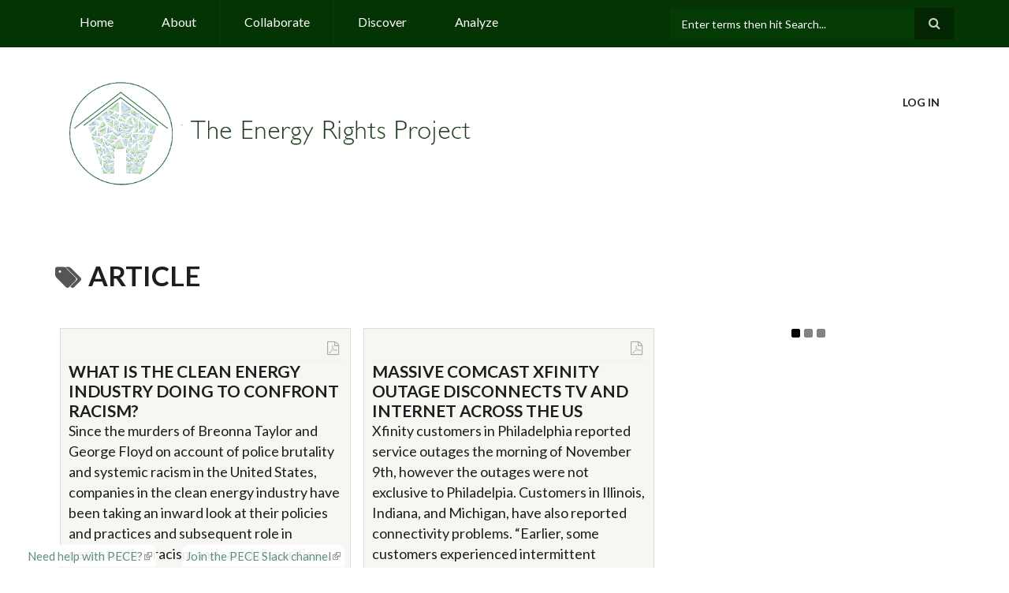

--- FILE ---
content_type: text/html; charset=utf-8
request_url: https://energyrights.info/tags/article
body_size: 8967
content:
<!DOCTYPE html>
<html lang="en" dir="ltr">

<head profile="http://www.w3.org/1999/xhtml/vocab">
  <meta http-equiv="Content-Type" content="text/html; charset=utf-8" />
<meta name="Generator" content="Drupal 7 (http://drupal.org)" />
<link rel="alternate" type="application/rss+xml" title="Article" href="https://energyrights.info/taxonomy/term/379/all/feed" />
<meta name="MobileOptimized" content="width" />
<meta name="HandheldFriendly" content="true" />
<meta name="viewport" content="width=device-width, initial-scale=1" />
<link rel="shortcut icon" href="https://energyrights.info/sites/default/files/favicon.ico" type="image/vnd.microsoft.icon" />
  <title>Article | The Energy Rights Project</title>
  <link type="text/css" rel="stylesheet" href="https://energyrights.info/sites/default/files/css/css_xE-rWrJf-fncB6ztZfd2huxqgxu4WO-qwma6Xer30m4.css" media="all" />
<link type="text/css" rel="stylesheet" href="https://energyrights.info/sites/default/files/css/css_6ZOA1Rgg9jGrFOspkeEboiTGlMTJkVH3utq_W0y6RXM.css" media="all" />
<link type="text/css" rel="stylesheet" href="https://energyrights.info/sites/default/files/css/css_luZqlvJ_Xfq7eevyxugSXJVob7-9zzzEHwaCy8HqWwI.css" media="all" />
<link type="text/css" rel="stylesheet" href="https://energyrights.info/sites/default/files/css/css_6nb9s5sL1cKSFyPZJyA0NXeQ8iSRgwXy2R9Z0TDCREI.css" media="all" />
<link type="text/css" rel="stylesheet" href="//maxcdn.bootstrapcdn.com/bootstrap/3.2.0/css/bootstrap.min.css" media="all" />
<link type="text/css" rel="stylesheet" href="//maxcdn.bootstrapcdn.com/font-awesome/4.2.0/css/font-awesome.min.css" media="all" />
<link type="text/css" rel="stylesheet" href="https://energyrights.info/sites/default/files/css/css_9vS7KTziVXM6cOtv0jZFlm30ZZXGCzz9d4oZYdJnbf4.css" media="all" />
<link type="text/css" rel="stylesheet" href="https://energyrights.info/sites/default/files/css/css_i8LL7f0g7NVOINEhJRA0RYTtyPMX_ZcbBk4f59gychU.css" media="all" />
<link type="text/css" rel="stylesheet" href="https://energyrights.info/sites/default/files/css/css_xJ4dAORllZPJrWMbSoNeI4ZQ9ZSU5AzjN9_sGY1GOic.css" media="print" />
<link type="text/css" rel="stylesheet" href="https://energyrights.info/sites/default/files/css/css_PxsPpITToy8ZnO0bJDA1TEC6bbFpGTfSWr2ZP8LuFYo.css" media="all" />
<link type="text/css" rel="stylesheet" href="https://energyrights.info/profiles/pece/themes/contrib/scholarly_lite/style-gray-purple.css?sfrdvq" media="all" />
<link type="text/css" rel="stylesheet" href="https://energyrights.info/profiles/pece/themes/contrib/scholarly_lite/fonts/lato-font.css?sfrdvq" media="all" />
<link type="text/css" rel="stylesheet" href="https://energyrights.info/profiles/pece/themes/pece_scholarly_lite/fonts/sourcecodepro-font.css?sfrdvq" media="all" />
<link type="text/css" rel="stylesheet" href="https://energyrights.info/profiles/pece/themes/pece_scholarly_lite/fonts/ptserif-blockquote-font.css?sfrdvq" media="all" />

<!--[if (IE 9)&(!IEMobile)]>
<link type="text/css" rel="stylesheet" href="https://energyrights.info/profiles/pece/themes/pece_scholarly_lite/ie9.css?sfrdvq" media="all" />
<![endif]-->
<link type="text/css" rel="stylesheet" href="https://energyrights.info/sites/default/files/css/css_yX8TsjYZfSQBeQoXhR2g2aiarAgl8T5pD9KLLIEH3hg.css" media="all" />

  <!-- HTML5 element support for IE6-8 -->
  <!--[if lt IE 9]>
    <script src="//html5shiv.googlecode.com/svn/trunk/html5.js"></script>
  <![endif]-->
  <script type="text/javascript" src="//code.jquery.com/jquery-1.12.4.min.js"></script>
<script type="text/javascript">
<!--//--><![CDATA[//><!--
window.jQuery || document.write("<script src='/profiles/pece/modules/contrib/jquery_update/replace/jquery/1.12/jquery.min.js'>\x3C/script>")
//--><!]]>
</script>
<script type="text/javascript" src="https://energyrights.info/sites/default/files/js/js_GOikDsJOX04Aww72M-XK1hkq4qiL_1XgGsRdkL0XlDo.js"></script>
<script type="text/javascript" src="//code.jquery.com/ui/1.10.2/jquery-ui.min.js"></script>
<script type="text/javascript">
<!--//--><![CDATA[//><!--
window.jQuery.ui || document.write("<script src='/profiles/pece/modules/contrib/jquery_update/replace/ui/ui/minified/jquery-ui.min.js'>\x3C/script>")
//--><!]]>
</script>
<script type="text/javascript" src="https://energyrights.info/sites/default/files/js/js_onbE0n0cQY6KTDQtHO_E27UBymFC-RuqypZZ6Zxez-o.js"></script>
<script type="text/javascript" src="https://energyrights.info/sites/default/files/js/js_yllU4tJhsyJyI2QYjyszLaXYr5R243KdbH3ua0Bh6Gw.js"></script>
<script type="text/javascript" src="https://energyrights.info/sites/default/files/js/js_kZ52D5e2G06pob4J1-GeIwE9xoG4Y3UWTTTWKgfJ68I.js"></script>
<script type="text/javascript" src="//maxcdn.bootstrapcdn.com/bootstrap/3.2.0/js/bootstrap.min.js"></script>
<script type="text/javascript">
<!--//--><![CDATA[//><!--
jQuery(document).ready(function($) { 
		$(window).scroll(function() {
			if($(this).scrollTop() != 0) {
				$("#toTop").addClass("show");	
			} else {
				$("#toTop").removeClass("show");
			}
		});
		
		$("#toTop").click(function() {
			$("body,html").animate({scrollTop:0},800);
		});	
		
		});
//--><!]]>
</script>
<script type="text/javascript">
<!--//--><![CDATA[//><!--
jQuery(document).ready(function($) { 

			var	headerTopHeight = $("#header-top").outerHeight(),
			headerHeight = $("#header").outerHeight();
			
			$(window).scroll(function() {
			if(($(this).scrollTop() > headerTopHeight+headerHeight) && ($(window).width() > 767)) {
				$("body").addClass("onscroll");
				if (($("#site-name").length > 0) && ($("#logo").length > 0)) {
					$(".onscroll #logo").addClass("hide");
				}

				if ($("#banner").length > 0) { 
 					$("#banner").css("marginTop", (headerHeight)+"px");
				} else if ($("#page-intro").length > 0) {
					$("#page-intro").css("marginTop", (headerHeight)+"px");
				} else {
					$("#page").css("marginTop", (headerHeight)+"px");
				}
			} else {
				$("body").removeClass("onscroll");
				$("#logo").removeClass("hide");
				$("#page,#banner,#page-intro").css("marginTop", (0)+"px");
			}
			});
		});
//--><!]]>
</script>
<script type="text/javascript" src="https://energyrights.info/profiles/pece/themes/contrib/scholarly_lite/js/meanmenu/jquery.meanmenu.fork.js?sfrdvq"></script>
<script type="text/javascript">
<!--//--><![CDATA[//><!--
jQuery(document).ready(function($) {

			$("#main-navigation .sf-menu, #main-navigation .content>ul.menu, #main-navigation ul.main-menu").wrap("<div class='meanmenu-wrapper'></div>");
			$("#main-navigation .meanmenu-wrapper").meanmenu({
				meanScreenWidth: "767",
				meanRemoveAttrs: true,
				meanMenuContainer: "#header-inside",
				meanMenuClose: ""
			});

			$("#header-top .sf-menu, #header-top .content>ul.menu").wrap("<div class='header-top-meanmenu-wrapper'></div>");
			$("#header-top .header-top-meanmenu-wrapper").meanmenu({
				meanScreenWidth: "767",
				meanRemoveAttrs: true,
				meanMenuContainer: "#header-top-inside",
				meanMenuClose: ""
			});

		});
//--><!]]>
</script>
<script type="text/javascript" src="https://energyrights.info/sites/default/files/js/js_jJAu8my4nMNtIaX4kKYyM8kLgZYN561HQJD1sOVVDCQ.js"></script>
<script type="text/javascript">
<!--//--><![CDATA[//><!--
jQuery.extend(Drupal.settings, {"basePath":"\/","pathPrefix":"","setHasJsCookie":0,"ajaxPageState":{"theme":"pece_scholarly_lite","theme_token":"XdfF5gqyU4-uOr7BQa4DyND8HSKqhgEsVgAHmgwS2oQ","js":{"profiles\/pece\/modules\/contrib\/views_infinite_scroll\/views-infinite-scroll.js":1,"profiles\/pece\/modules\/contrib\/panopoly_widgets\/panopoly-widgets.js":1,"profiles\/pece\/modules\/contrib\/panopoly_widgets\/panopoly-widgets-spotlight.js":1,"\/\/code.jquery.com\/jquery-1.12.4.min.js":1,"0":1,"misc\/jquery-extend-3.4.0.js":1,"misc\/jquery-html-prefilter-3.5.0-backport.js":1,"misc\/jquery.once.js":1,"misc\/drupal.js":1,"profiles\/pece\/modules\/contrib\/jquery_update\/js\/jquery_browser.js":1,"\/\/code.jquery.com\/ui\/1.10.2\/jquery-ui.min.js":1,"1":1,"misc\/form-single-submit.js":1,"profiles\/pece\/modules\/contrib\/panopoly_images\/panopoly-images.js":1,"profiles\/pece\/modules\/contrib\/amber\/js\/amber.js":1,"profiles\/pece\/modules\/contrib\/panopoly_admin\/panopoly-admin.js":1,"profiles\/pece\/modules\/contrib\/panopoly_magic\/panopoly-magic.js":1,"profiles\/pece\/modules\/contrib\/panopoly_theme\/js\/panopoly-accordion.js":1,"profiles\/pece\/modules\/pece\/pece_core\/pece.js":1,"profiles\/pece\/modules\/contrib\/caption_filter\/js\/caption-filter.js":1,"profiles\/pece\/libraries\/jquery.imagesloaded\/jquery.imagesloaded.min.js":1,"profiles\/pece\/libraries\/masonry\/masonry.pkgd.min.js":1,"profiles\/pece\/modules\/contrib\/extlink\/js\/extlink.js":1,"\/\/maxcdn.bootstrapcdn.com\/bootstrap\/3.2.0\/js\/bootstrap.min.js":1,"2":1,"3":1,"profiles\/pece\/themes\/contrib\/scholarly_lite\/js\/meanmenu\/jquery.meanmenu.fork.js":1,"4":1,"profiles\/pece\/themes\/pece_scholarly_lite\/assets\/js\/dashboard-menu.js":1},"css":{"modules\/system\/system.base.css":1,"modules\/system\/system.menus.css":1,"modules\/system\/system.messages.css":1,"modules\/system\/system.theme.css":1,"misc\/ui\/jquery.ui.theme.css":1,"misc\/ui\/jquery.ui.accordion.css":1,"profiles\/pece\/modules\/contrib\/amber\/css\/amber.css":1,"modules\/comment\/comment.css":1,"modules\/field\/theme\/field.css":1,"modules\/node\/node.css":1,"profiles\/pece\/modules\/contrib\/panels_mini_ipe\/panels-mini-ipe.css":1,"profiles\/pece\/modules\/contrib\/panopoly_admin\/panopoly-admin-navbar.css":1,"profiles\/pece\/modules\/contrib\/panopoly_core\/css\/panopoly-dropbutton.css":1,"profiles\/pece\/modules\/contrib\/panopoly_magic\/css\/panopoly-magic.css":1,"profiles\/pece\/modules\/contrib\/panopoly_magic\/css\/panopoly-modal.css":1,"profiles\/pece\/modules\/contrib\/panopoly_theme\/css\/panopoly-featured.css":1,"profiles\/pece\/modules\/contrib\/panopoly_theme\/css\/panopoly-accordian.css":1,"profiles\/pece\/modules\/contrib\/panopoly_theme\/css\/panopoly-layouts.css":1,"profiles\/pece\/modules\/contrib\/panopoly_widgets\/panopoly-widgets.css":1,"profiles\/pece\/modules\/contrib\/panopoly_widgets\/panopoly-widgets-spotlight.css":1,"profiles\/pece\/modules\/contrib\/panopoly_wysiwyg\/panopoly-wysiwyg.css":1,"profiles\/pece\/modules\/pece\/pece_admin\/pece_admin.css":1,"profiles\/pece\/modules\/pece\/pece_annotations\/assets\/css\/pece_annotations.css":1,"profiles\/pece\/modules\/pece\/pece_timeline_essay\/assets\/css\/tlessay.css":1,"profiles\/pece\/modules\/contrib\/radix_layouts\/radix_layouts.css":1,"modules\/search\/search.css":1,"modules\/user\/user.css":1,"profiles\/pece\/modules\/contrib\/extlink\/css\/extlink.css":1,"profiles\/pece\/modules\/contrib\/nodeorder\/css\/nodeorder.css":1,"profiles\/pece\/modules\/contrib\/views\/css\/views.css":1,"profiles\/pece\/modules\/contrib\/caption_filter\/caption-filter.css":1,"profiles\/pece\/modules\/contrib\/ctools\/css\/ctools.css":1,"profiles\/pece\/modules\/contrib\/panels\/css\/panels.css":1,"profiles\/pece\/modules\/contrib\/tagclouds\/tagclouds.css":1,"profiles\/pece\/modules\/contrib\/biblio\/biblio.css":1,"profiles\/pece\/modules\/contrib\/masonry_views\/css\/masonry_views.css":1,"\/\/maxcdn.bootstrapcdn.com\/bootstrap\/3.2.0\/css\/bootstrap.min.css":1,"\/\/maxcdn.bootstrapcdn.com\/font-awesome\/4.2.0\/css\/font-awesome.min.css":1,"profiles\/pece\/themes\/contrib\/scholarly_lite\/js\/meanmenu\/meanmenu.css":1,"profiles\/pece\/themes\/contrib\/scholarly_lite\/bootstrap\/css\/bootstrap.css":1,"profiles\/pece\/themes\/contrib\/scholarly_lite\/style.css":1,"profiles\/pece\/themes\/pece_scholarly_lite\/assets\/css\/main.css":1,"profiles\/pece\/themes\/pece_scholarly_lite\/assets\/css\/print.css":1,"profiles\/pece\/modules\/contrib\/panopoly_images\/panopoly-images.css":1,"profiles\/pece\/themes\/contrib\/scholarly_lite\/style-gray-purple.css":1,"profiles\/pece\/themes\/contrib\/scholarly_lite\/fonts\/lato-font.css":1,"profiles\/pece\/themes\/pece_scholarly_lite\/fonts\/sourcecodepro-font.css":1,"profiles\/pece\/themes\/pece_scholarly_lite\/fonts\/ptserif-blockquote-font.css":1,"profiles\/pece\/themes\/pece_scholarly_lite\/ie9.css":1,"profiles\/pece\/themes\/contrib\/scholarly_lite\/local.css":1,"sites\/default\/files\/pece_scholarly_lite\/scheme_override.css":1}},"CToolsModal":{"modalSize":{"type":"scale","width":".9","height":".9","addWidth":0,"addHeight":0,"contentRight":25,"contentBottom":75},"modalOptions":{"opacity":".55","background-color":"#FFF"},"animationSpeed":"fast","modalTheme":"CToolsModalDialog","throbberTheme":"CToolsModalThrobber"},"panopoly_magic":{"pane_add_preview_mode":"single"},"views_infinite_scroll":{"img_path":"https:\/\/energyrights.info\/profiles\/pece\/modules\/contrib\/views_infinite_scroll\/images\/ajax-loader.gif","scroll_threshold":200},"better_exposed_filters":{"views":{"tag_term":{"displays":{"page":{"filters":[]}}}}},"amber":{"name":"The Energy Rights Project","lookup_availability":true},"urlIsAjaxTrusted":{"\/tags\/article":true},"extlink":{"extTarget":0,"extClass":"ext","extLabel":"(link is external)","extImgClass":0,"extIconPlacement":"append","extSubdomains":1,"extExclude":"","extInclude":"","extCssExclude":"","extCssExplicit":"","extAlert":0,"extAlertText":"This link will take you to an external web site. We are not responsible for their content.","mailtoClass":"mailto","mailtoLabel":"(link sends e-mail)","extUseFontAwesome":false}});
//--><!]]>
</script>
</head>
<body class="html not-front not-logged-in no-sidebars page-taxonomy page-taxonomy-term page-taxonomy-term- page-taxonomy-term-379 region-content no-banner uan sff-7 slff-7 hff-7 pff-7 form-style-1" >
  <div id="skip-link">
    <a href="#main-content" class="element-invisible element-focusable">Skip to main content</a>
  </div>
    
  <div id="toTop"><i class="fa fa-angle-up"></i></div>

  <!-- #header-top -->
  <div id="header-top" class="clearfix">
    <div class="container">

      <!-- #header-top-inside -->
      <div id="header-top-inside" class="clearfix">
        <div class="row">

                  <div class="col-md-8">
            <!-- #header-top-left -->
            <div id="header-top-left" class="clearfix">
              <div class="header-top-area">
                  <div class="region region-header-top-left">
    <div id="block-system-main-menu" class="block block-system block-menu clearfix">

    
  <div class="content">
    <ul class="menu"><li class="first leaf"><a href="/">Home</a></li>
<li class="leaf"><a href="/about" title="">About</a></li>
<li class="leaf"><a href="/repo/groups">Collaborate</a></li>
<li class="leaf"><a href="/repo/discover">Discover</a></li>
<li class="last leaf"><a href="/repo/analyze">Analyze</a></li>
</ul>  </div>
</div>
  </div>
              </div>
            </div>
            <!-- EOF:#header-top-left -->
          </div>
        
                  <div class="col-md-4">
            <!-- #header-top-right -->
            <div id="header-top-right" class="clearfix">
              <div class="header-top-area">
                  <div class="region region-header-top-right">
    <div id="block-search-form" class="block block-search clearfix">

    
  <div class="content">
    <form action="/tags/article" method="post" id="search-block-form" accept-charset="UTF-8"><div><div class="container-inline">
      <h2 class="element-invisible">Search form</h2>
    <div class="form-item form-type-textfield form-item-search-block-form">
 <input onblur="if (this.value == &#039;&#039;) {this.value = &#039;Enter terms then hit Search...&#039;;}" onfocus="if (this.value == &#039;Enter terms then hit Search...&#039;) {this.value = &#039;&#039;;}" type="text" id="edit-search-block-form--2" name="search_block_form" value="Enter terms then hit Search..." size="15" maxlength="128" class="form-text" />
</div>
<div class="form-actions form-wrapper" id="edit-actions"><input value="" type="submit" id="edit-submit" name="op" class="form-submit" /></div><input type="hidden" name="form_build_id" value="form-oiLw1f00w6AGsygGToGT1ZtPmdygp-rnc8KA3aY8Ecw" />
<input type="hidden" name="form_id" value="search_block_form" />
</div>
</div></form>  </div>
</div>
  </div>
              </div>
            </div>
            <!-- EOF:#header-top-right -->
          </div>
        
        </div>
      </div>
      <!-- EOF: #header-top-inside -->

    </div>
  </div>
  <!-- EOF: #header-top -->

<!-- #header -->
<header id="header"  role="banner" class="clearfix">
  <div class="container">

    <!-- #header-inside -->
    <div id="header-inside" class="clearfix">
      <div class="row">

        <div class="col-md-6">
          <!-- #header-inside-left -->
          <div id="header-inside-left" class="clearfix">

                      <div id="logo">
              <a href="/" title="Home" rel="home">
                <img src="https://energyrights.info/sites/default/files/energy-rights-horizontal.png" alt="Home" />
              </a>
            </div>
          
          
          
          
          </div>
          <!-- EOF:#header-inside-left -->
        </div>

        <div class="col-md-6">
          <!-- #header-inside-right -->
          <div id="header-inside-right" class="clearfix">

            <!-- #main-navigation -->
            <div id="main-navigation" class="clearfix">
              <nav role="navigation">
                                    <div class="region region-navigation">
    <div id="block-system-user-menu" class="block block-system block-menu clearfix">

    
  <div class="content">
    <ul class="menu"><li class="first last leaf"><a href="/user/login">Log in</a></li>
</ul>  </div>
</div>
  </div>
                              </nav>
            </div>
            <!-- EOF: #main-navigation -->

          </div>
          <!-- EOF:#header-inside-right -->
        </div>

      </div>
    </div>
    <!-- EOF: #header-inside -->

  </div>
</header>
<!-- EOF: #header -->

<!-- #page -->
<div id="page" class="clearfix">

  <!-- #messages-console -->
    <!-- EOF: #messages-console -->

  
  <!-- #main-content -->
  <div id="main-content">
    <div class="container">
      <div class="row">
        <section class="col-md-12">

          <!-- #main -->
          <div id="main" class="clearfix">

                                      <h1 class="title" id="page-title">Article</h1>
                        
            <!-- #tabs -->
                          <div class="tabs">
                            </div>
                        <!-- EOF: #tabs -->

            
            <!-- #action links -->
                        <!-- EOF: #action links -->

                            <div class="region region-content">
    <div id="block-system-main" class="block block-system clearfix">

    
  <div class="content">
    <div class="view view-tag-term view-id-tag_term view-display-id-page view-dom-id-c18718b3f94769dc5fef59084e9bce4e">
        
  
  
      <div  class="view-content">
      
  <div class="masonry-item views-row views-row-1 views-row-odd views-row-first">
    <div class="node node-pece-artifact-pdf view-mode-card clearfix">

      <span class="icon pdf">
          </span>
      <span>
      <h5><a href="/content/what-clean-energy-industry-doing-confront-racism">What is the Clean Energy Industry Doing to Confront Racism?</a></h5>
    </span>
    
    <div class="content">
      
  <div class="field field-name-field-pece-crit-commentary field-type-text-long field-label-hidden">
    <p>Since the murders of Breonna Taylor and George Floyd on account of police brutality and systemic racism in the United States, companies in the clean energy industry have been taking an inward look at their policies and practices and subsequent role in perpetuating racism and racial disparities....<a href="/content/what-clean-energy-industry-doing-confront-racism" class="more-link">Read more</a></p>  </div>
    </div>
</div>

  </div>
  <div class="masonry-item views-row views-row-2 views-row-even">
    <div class="node node-pece-artifact-pdf view-mode-card clearfix">

      <span class="icon pdf">
          </span>
      <span>
      <h5><a href="/content/massive-comcast-xfinity-outage-disconnects-tv-and-internet-across-us">Massive Comcast Xfinity outage disconnects TV and internet across the US</a></h5>
    </span>
    
    <div class="content">
      
  <div class="field field-name-field-pece-crit-commentary field-type-text-long field-label-hidden">
    <p><span><span>Xfinity customers in Philadelphia reported service outages the morning of November 9th, however the outages were not exclusive to Philadelpia. Customers in Illinois, Indiana, and Michigan, have also reported connectivity problems. “Earlier, some customers experienced intermittent</span></span>...<a href="/content/massive-comcast-xfinity-outage-disconnects-tv-and-internet-across-us" class="more-link">Read more</a></p>  </div>
    </div>
</div>

  </div>
  <div class="masonry-item views-row views-row-3 views-row-odd">
    <div class="node node-pece-artifact-pdf view-mode-card clearfix">

      <span class="icon pdf">
          </span>
      <span>
      <h5><a href="/content/compliance">Compliance</a></h5>
    </span>
    
    <div class="content">
      
  <div class="field field-name-field-pece-crit-commentary field-type-text-long field-label-hidden">
    <p>This is the page on RGGI's website that shows the compliance periods. It is part of my RGGI PECE essay.<a href="/content/compliance" class="more-link">Read more</a></p>  </div>
    </div>
</div>

  </div>
  <div class="masonry-item views-row views-row-4 views-row-even">
    <div class="node node-pece-artifact-pdf view-mode-card clearfix">

      <span class="icon pdf">
          </span>
      <span>
      <h5><a href="/content/department-energy-releases-energy-storage-grand-challenge-roadmap">Department of Energy Releases Energy Storage Grand Challenge Roadmap</a></h5>
    </span>
    
    <div class="content">
      
  <div class="field field-name-field-pece-crit-commentary field-type-text-long field-label-hidden">
    <p>Hand in hand with the order released on December 16th, the finalized energy storage plans are part of the United States' attempt to secure energy supply for the nation. In an effort to remain competitive in the energy market, the United States is trying to find innovative ways to both produce...<a href="/content/department-energy-releases-energy-storage-grand-challenge-roadmap" class="more-link">Read more</a></p>  </div>
    </div>
</div>

  </div>
  <div class="masonry-item views-row views-row-5 views-row-odd">
    <div class="node node-pece-artifact-pdf view-mode-card clearfix">

      <span class="icon pdf">
          </span>
      <span>
      <h5><a href="/content/funding-challenges-limit-minority-owned-businesses%E2%80%99-access-energy-efficiency">Funding challenges limit minority-owned businesses’ access to energy efficiency</a></h5>
    </span>
    
    <div class="content">
      
  <div class="field field-name-field-pece-crit-commentary field-type-text-long field-label-hidden">
    <p>As already documented prior to the pandemic, Black, Latinx, and minority-owned businesses tend to fare worse than white-owned businesses. With the advent of the pandemic, Black and Latinx-owned businesses closed down at twice or nearly twice the rate of white-owned businesses. A combination of...<a href="/content/funding-challenges-limit-minority-owned-businesses%E2%80%99-access-energy-efficiency" class="more-link">Read more</a></p>  </div>
    </div>
</div>

  </div>
  <div class="masonry-item views-row views-row-6 views-row-even">
    <div class="node node-pece-artifact-pdf view-mode-card clearfix">

      <span class="icon pdf">
          </span>
      <span>
      <h5><a href="/content/%E2%80%98historic-dangerous-prolonged-and-unprecedented%E2%80%99-heat-wave-swells-over-pacific-northwest">‘Historic, dangerous, prolonged and unprecedented’ heat wave swells over Pacific Northwest</a></h5>
    </span>
    
    <div class="content">
      
  <div class="field field-name-field-pece-crit-commentary field-type-text-long field-label-hidden">
    <p><span style="color:#000000; text-decoration:none">In a record-breaking heat wave that’s swept the Pacific Northwest, The Washington Post has followed the event as it is documented by local newspapers and weather forecasters. This past week, temperatures in the Pacific Northwest have consistently</span>...<a href="/content/%E2%80%98historic-dangerous-prolonged-and-unprecedented%E2%80%99-heat-wave-swells-over-pacific-northwest" class="more-link">Read more</a></p>  </div>
    </div>
</div>

  </div>
  <div class="masonry-item views-row views-row-7 views-row-odd">
    <div class="node node-pece-artifact-pdf view-mode-card clearfix">

      <span class="icon pdf">
          </span>
      <span>
      <h5><a href="/content/what-biden-executive-orders-could-mean-energy-sector">What Biden executive orders could mean for the energy sector</a></h5>
    </span>
    
    <div class="content">
      
  <div class="field field-name-field-pece-crit-commentary field-type-text-long field-label-hidden">
    <p>This order discusses the, so-labeled, aggressive climate policies Biden plans to implement once he ascends to the Presidency. That said, discussions of executive orders to be implemented include orders to reduce fossil fuel production (with heavy taxation on gas and oil extractors, producers,...<a href="/content/what-biden-executive-orders-could-mean-energy-sector" class="more-link">Read more</a></p>  </div>
    </div>
</div>

  </div>
  <div class="masonry-item views-row views-row-8 views-row-even">
    <div class="node node-pece-artifact-pdf view-mode-card clearfix">

      <span class="icon pdf">
          </span>
      <span>
      <h5><a href="/content/public-comment-overwhelmingly-supports-rggi-proposal-1">Public Comment Overwhelmingly Supports RGGI Proposal</a></h5>
    </span>
    
    <div class="content">
      
  <div class="field field-name-field-pece-crit-commentary field-type-text-long field-label-hidden">
    <p>This talks about the public comments made at virtual public hearings and how they overhwelmingly suported joining RGGI<a href="/content/public-comment-overwhelmingly-supports-rggi-proposal-1" class="more-link">Read more</a></p>  </div>
    </div>
</div>

  </div>
  <div class="masonry-item views-row views-row-9 views-row-odd">
    <div class="node node-pece-artifact-pdf view-mode-card clearfix">

      <span class="icon pdf">
          </span>
      <span>
      <h5><a href="/content/changing-energy-usage-trends-north-america-europe-and-asia">Changing Energy Usage Trends in North America, Europe, and Asia</a></h5>
    </span>
    
    <div class="content">
      
  <div class="field field-name-field-pece-crit-commentary field-type-text-long field-label-hidden">
    <p>I have travelled extensively for both leisure and work across the continents of Asia, Europe and North America.  So, it has become a habit to compare habits, perspectives, lifestyles and all possible issues across the countries I have visited. This not only makes my trip exciting but also helps...<a href="/content/changing-energy-usage-trends-north-america-europe-and-asia" class="more-link">Read more</a></p>  </div>
    </div>
</div>

  </div>
  <div class="masonry-item views-row views-row-10 views-row-even">
    <div class="node node-pece-artifact-pdf view-mode-card clearfix">

      <span class="icon pdf">
          </span>
      <span>
      <h5><a href="/content/help-all-students-logonphl"> Help All Students #LogOnPHL </a></h5>
    </span>
    
    <div class="content">
      
  <div class="field field-name-field-pece-crit-commentary field-type-text-long field-label-hidden">
    <p>This article discusses a new hotline set up to help students and families navigate this new school year. It was written by Philadelphia Mayor Jim Kenny and superintendent William Hite Jr. One thing I have noticed in every article I have found is the increasing usage of the term "digital divide...<a href="/content/help-all-students-logonphl" class="more-link">Read more</a></p>  </div>
    </div>
</div>

  </div>
  <div class="masonry-item views-row views-row-11 views-row-odd">
    <div class="node node-pece-artifact-pdf view-mode-card clearfix">

      <span class="icon pdf">
          </span>
      <span>
      <h5><a href="/content/recognition-and-response-energy-poverty-united-states">Recognition of and response to energy poverty in the United States</a></h5>
    </span>
    
    <div class="content">
      
  <div class="field field-name-field-pece-crit-commentary field-type-text-long field-label-hidden">
    <p>This source was recently published and is an overview of energy poverty as seen in the United States and compared to the UK.<a href="/content/recognition-and-response-energy-poverty-united-states" class="more-link">Read more</a></p>  </div>
    </div>
</div>

  </div>
  <div class="masonry-item views-row views-row-12 views-row-even views-row-last">
    <div class="node node-pece-artifact-pdf view-mode-card clearfix">

      <span class="icon pdf">
          </span>
      <span>
      <h5><a href="/content/what-infrastructure-bill-means-philly">WHAT THE INFRASTRUCTURE BILL MEANS FOR PHILLY</a></h5>
    </span>
    
    <div class="content">
      
  <div class="field field-name-field-pece-crit-commentary field-type-text-long field-label-hidden">
    <p><span>This article discusses what Philadelphia is expected to receive from the $1.2 trillion infrastructure bill. The state of Pennsylvania is expected to receive roughly $11.3 billion in highway formula funding over the next five years alongside $1.6 billion for bridge replacement and repairs</span>...<a href="/content/what-infrastructure-bill-means-philly" class="more-link">Read more</a></p>  </div>
    </div>
</div>

  </div>
    </div>
  
      <ul class="pager pager--infinite-scroll pager--infinite-scroll-auto">
  <li class="pager__item">
    <a href="/tags/article?page=1">Show More</a>  </li>
</ul>
  
  
  
  
  
</div>  </div>
</div>
  </div>
              <a href="https://energyrights.info/taxonomy/term/379/all/feed" class="feed-icon" title="Subscribe to Article"><img src="https://energyrights.info/misc/feed.png" width="16" height="16" alt="Subscribe to Article" /></a>            
          </div>
          <!-- EOF:#main -->

        </section>

      </div>

    </div>
  </div>
  <!-- EOF:#main-content -->

  <!-- #pece links (docs, slack) -->
      <div class="pece-footer-links-wrapper">
      <div class="container">

        <div class="row justify-content-between">
          <div class="col-md-6">
            <div class="pece-link-tab docs">
              <a href="https://pece-project.github.io/drupal-pece/">Need help with PECE?</a>            </div>
            <div class="pece-link-tab slack">
              <a href="https://join.slack.com/t/peceniks/shared_invite/enQtNzUzMjc4MjgxNjE5LTM5ZWI0NWVlMzhkNmFkNDYwNTBhZDA4MDFjY2ViNTU5ZjYyNzRhY2EwNDk0ODk1YzIxNDc2MGU4ODE1ZTU3ZjU">Join the PECE Slack channel</a>            </div>
          </div>
        </div>

      </div>
    </div>
    <!-- EOF: #pece links -->

</div>
<!-- EOF: #page -->

  <script type="text/javascript" src="https://energyrights.info/sites/default/files/js/js_VgupbvoOOJ9by8xz5YThqd7l_oiFSbf38A0XjnOCCNI.js"></script>
</body>
</html>


--- FILE ---
content_type: text/css
request_url: https://energyrights.info/sites/default/files/css/css_luZqlvJ_Xfq7eevyxugSXJVob7-9zzzEHwaCy8HqWwI.css
body_size: 11729
content:
.amber-overlay{height:100%;width:100%;position:fixed;left:0;top:0;background-color:white;opacity:0.5;z-index:999998;}.amber-interstitial{height:515px;width:475px;top:200px;position:fixed;border-radius:4px;background-color:#34495e;color:white;font-family:Arial,sans-serif;line-height:28px;z-index:999999;}.amber-interstitial.amber-down{background:#34495e url(/profiles/pece/modules/contrib/amber/css/alert-large.png) center 30px no-repeat;}.amber-interstitial a.amber-close{float:right;display:block;width:25px;height:25px;margin:15px 15px 0 0;background:url(/profiles/pece/modules/contrib/amber/css/close-button.png) top left no-repeat;}.amber-body{padding:100px 50px 15px;text-align:center;}.amber-interstitial .amber-status-text{font-size:24px;font-weight:bold;text-align:center;}.amber-interstitial .amber-cache-text{font-size:16px;font-weight:bold;text-align:center;margin-bottom:30px;color:#6294c8;}.amber-interstitial a.amber-focus{color:white;font-weight:bold;border-radius:4px;font-size:24px;text-decoration:none !important;background-color:#86b0dc;padding:10px 30px;width:250px;display:inline-block;margin-bottom:50px;}.amber-interstitial a.amber-memento-link{display:none;}.amber-interstitial a.amber-memento-link.found{color:white;top:-40px;height:10px;margin:0 auto -10px auto;position:relative;display:block;width:250px;font-size:12px;line-height:14px;}.amber-iframe-container{height:140px;width:230px;margin:0 auto;background-color:white;overflow:hidden;}.amber-iframe-container > a{display:block;position:absolute;height:140px;width:230px;z-index:999999;}.amber-interstitial iframe{width:400%;height:400%;max-width:400%;max-height:400%;overflow:hidden;zoom:0.25;-moz-transform:scale(0.25);-moz-transform-origin:0 0;-o-transform:scale(0.25);-o-transform-origin:0 0;-webkit-transform:scale(0.25);-webkit-transform-origin:0 0;}.amber-interstitial a.amber-original-link{margin-top:-190px;padding-top:190px;position:absolute;left:0;width:100%;color:white;text-decoration:underline !important;}.amber-interstitial a.amber-info{margin-top:50px;margin-right:10px;}.amber-hover{position:absolute;font-family:Arial,sans-serif;font-size:13px;color:white;border-radius:4px;background-color:#34495e;min-width:380px;z-index:999999;padding-right:15px;box-sizing:content-box;}.amber-arrow{position:absolute;width:8px;height:8px;margin-top:-4px;margin-left:60px;background-color:#5b88b3;transform:rotate(45deg);-webkit-transform:rotate(45deg);}.amber-hover .amber-text{border-radius:4px 4px 0 0;width:100%;line-height:20px;padding:8px 15px 4px 0;background-color:#34495e;}.amber-hover.memento-found .amber-text{padding-bottom:0;}.amber-hover .amber-status-text{font-weight:bold;padding-left:40px;background-position:8px center;background-repeat:no-repeat;}.amber-hover.amber-up .amber-status-text{background-image:url(/profiles/pece/modules/contrib/amber/css/check-small.png);}.amber-hover.amber-down .amber-status-text{background-image:url(/profiles/pece/modules/contrib/amber/css/alert-small.png);}.amber-hover .amber-cache-text{padding-left:40px;color:#86b0dc;}.amber-hover a.amber-info{margin-top:8px;margin-right:-5px;}.amber-hover .amber-links{border-radius:0 0 4px 4px;padding:8px 15px 8px 0;width:100%;background-color:#5b88b3;}.amber-hover .amber-links a{color:white !important;display:inline-block;font-size:12px;text-decoration:underline !important;line-height:30px;margin-left:30px;}.amber-hover .amber-links a:first-child{margin-left:40px;}.amber-hover .amber-links a:hover{color:white !important;}.amber-hover a.amber-memento-link{display:none;}.amber-hover.memento-found a.amber-memento-link{color:white !important;display:block;height:20px;padding-left:40px;padding-bottom:4px;font-size:10px;line-height:20px;background-color:#34495e;z-index:9999999;}.amber-hover a.amber-focus{font-weight:bold;border-radius:4px;font-size:14px;text-decoration:none !important;background-color:#86b0dc;padding:0 25px;}a.amber-info{float:right;text-align:center;text-decoration:none;width:15px;height:15px;line-height:15px;color:#34495e;background-color:#86b0dc;border:0 solid transparent;border-radius:50%;}a.amber-info:hover{color:white;}
#comments{margin-top:15px;}.indented{margin-left:25px;}.comment-unpublished{background-color:#fff4f4;}.comment-preview{background-color:#ffffea;}
.field .field-label{font-weight:bold;}form .field-multiple-table{margin:0;}form .field-multiple-table th.field-label{padding-left:0;}form .field-multiple-table td.field-multiple-drag{width:30px;padding-right:0;}form .field-multiple-table td.field-multiple-drag a.tabledrag-handle{padding-right:.5em;}form .field-add-more-submit{margin:.5em 0 0;}
.node-unpublished{background-color:#fff4f4;}.preview .node{background-color:#ffffea;}td.revision-current{background:#ffc;}
a.edit-mini-panel-link:link,a.edit-mini-panel-link:visited{display:block;background:#000000;color:#FFFFFF;padding:.75em .5em;margin-bottom:1em;text-align:center;text-transform:uppercase;-webkit-border-radius:10px;-moz-border-radius:10px;border-radius:10px;}a.edit-mini-panel-link:hover,a.edit-mini-panel-link:focus,a.edit-mini-panel-link:active{text-decoration:none;background:#999;}
a#navbar-link-admin-panopoly:before{background-image:url(/profiles/pece/modules/contrib/panopoly_admin/images/icon-panopoly.png);}a#navbar-link-admin-panopoly.active:before{background-image:url(/profiles/pece/modules/contrib/panopoly_admin/images/icon-panopoly-active.png);}a#navbar-link-admin-apps:before{background-image:url(/profiles/pece/modules/contrib/panopoly_admin/images/icon-apps.png);}a#navbar-link-admin-apps.active:before{background-image:url(/profiles/pece/modules/contrib/panopoly_admin/images/icon-apps-active.png);}#navbar-tray--2 a{padding-left:2.75em;position:relative;}#navbar-tray--2 a:before{background-attachment:scroll;background-color:transparent;background-position:center center;background-repeat:no-repeat;content:'';display:block;height:100%;left:0.6667em;position:absolute;top:0;width:20px;background-image:url(/profiles/pece/modules/contrib/panopoly_admin/images/icon-add.png);}#navbar-tray--2 a.active:before{background-image:url(/profiles/pece/modules/contrib/panopoly_admin/images/icon-add-active.png);}#navbar-administration .edit-shortcuts{display:none;}
div.ctools-button,div.ctools-dropbutton,div.ctools-dropbutton-processed{background-color:#F3F3F3;background-image:-moz-linear-gradient(center bottom,#e6e6e6 0%,#fefefe 100%);border:1px solid #CCCCCC;border-radius:4px 4px 4px 4px;color:black;padding:0px 10px 0px 4px;}td div.ctools-dropbutton{position:relative !important;right:0px !important;}div.ctools-button{border-style:solid;border-width:1px;display:inline-block;line-height:1;}div.ctools-button:hover{cursor:pointer;}div.ctools-dropbutton .ctools-content{margin-right:10px;}div.ctools-button .ctools-content{padding-bottom:2px;padding-top:2px;}div.ctools-button .ctools-content ul{list-style-image:none;list-style-type:none;padding:0px;margin:0px;}div.ctools-button .ctools-content ul li{line-height:1.3333;}div.ctools-button .ctools-link{margin-left:3px;padding-left:3px;border-left:2px solid #CCC;}div.ctools-dropbutton .ctools-link{margin-left:3px;padding-left:3px;border-left:0;}div.ctools-button ul{padding-left:4px;}div.ctools-dropbutton ul{padding-left:4px;}div.ctools-button a,div.ctools-dropbutton a{color:black;padding:0px;background-image:none;background-color:transparent;border:0 none;}div.ctools-button .ctools-link a,div.ctools-dropbutton .ctools-link a{border-bottom:0 solid transparent;border-left:4px solid transparent;border-right:4px solid transparent;border-style:solid;border-width:4px 4px 0;font-weight:normal;margin-left:5px;}
.menu-block-processed{border:0;}@media only screen and (max-width:480px){#panels-ipe-control-container{display:none !important;}}a.ctools-ajaxing,input.ctools-ajaxing,button.ctools-ajaxing,select.ctools-ajaxing{padding-right:18px !important;background:url(/profiles/pece/modules/contrib/panopoly_magic/images/status-active.gif) right center no-repeat !important;}div.ctools-ajaxing{float:left;width:18px;background:url(/profiles/pece/modules/contrib/panopoly_magic/images/status-active.gif) center center no-repeat !important;}.ajax-progress .throbber{display:none;}.ajax-progress-throbber{background-image:url(/profiles/pece/modules/contrib/panopoly_magic/images/status-active.gif);background-position:center center;background-repeat:no-repeat;min-height:16px;opacity:.9;padding:3px;width:16px;vertical-align:middle;}.ajax-progress-throbber .message{display:none;}div.ctools-modal-content div.form-item-categories label{float:left;font-weight:normal;margin-top:2px;margin-right:5px;width:auto;}div.ctools-modal-content .panels-choose-layout .dependent-options{padding-left:0px;}div.modal-content-preview-button{padding-top:100px;text-align:center;}#modal-content .form-item-offset,#modal-content .form-item-items-per-page,#modal-content .form-item-exposed-sort-order,#modal-content .form-item-exposed-sort-by{float:left;width:175px;}#modal-content .form-item-offset,#modal-content .form-item-exposed-sort-order{clear:none;}#modal-content .form-item-exposed-sort-order label,#modal-content .form-item-exposed-sort-by label{float:left;font-weight:normal;margin-right:5px;width:auto;margin-top:3px;font-size:100%;}#modal-content .form-item-exposed-pager-id label{font-weight:normal;}#modal-content .general-settings-fieldset label{float:left;font-weight:normal;width:auto;margin-top:5px;margin-right:5px;}#modal-content .general-settings-fieldset label.option{float:none;}#modal-content #edit-context label{float:left;font-weight:normal;width:auto;margin-top:2px;margin-right:5px;}#modal-content #views-exposed-pane div.form-item{display:inline;}#modal-content .form-item-header-type label{display:inline;clear:none;font-weight:normal;font-size:12px;margin-top:5px;}#modal-content .form-item-header-type select{display:inline;margin-left:5px;margin-top:5px;}#modal-content .view-settings-wrapper .form-item-view-settings{display:inline;}#modal-content .view-settings-wrapper label{display:inline;padding-right:5px;font-weight:normal;font-size:12px;}#modal-content .view-settings-wrapper .form-radios{display:inline;padding-right:5px;}#modal-content .view-settings-wrapper .form-radio{margin-left:5px;}#ctools_stylizer_color_scheme_form{float:none;}#ctools_stylizer_color_scheme_form #palette .form-item{width:auto;padding:.5em .75em;}div.ctools-modal-content #ctools_stylizer_color_scheme_form .form-item label{width:auto;}#ctools_stylizer_color_scheme_form #palette .form-item label{float:left;margin-right:10px;margin-top:.25em;}#panels-ipe-edit-control-form #panelizer-save-default{display:none;}
#modal-content input.form-text{max-width:98%;}#modal-content .form-item-exposed-widget-title input,#modal-content .form-item-title input{font-size:1.5em;}#modalContent div.ctools-modal-content{-webkit-border-radius:10px 10px 0 0;-moz-border-radius:10px 10px 0 0;border-radius:10px 10px 0 0;border:none;}#modalContent div.ctools-modal-content .modal-header{-webkit-border-radius:5px 5px 0 0;-moz-border-radius:5px 5px 0 0;border-radius:5px 5px 0 0;background:#666;background-image:linear-gradient(bottom,#333333 0%,#666666 100%);background-image:-o-linear-gradient(bottom,#333333 0%,#666666 100%);background-image:-moz-linear-gradient(bottom,#333333 0%,#666666 100%);background-image:-webkit-linear-gradient(bottom,#333333 0%,#666666 100%);background-image:-ms-linear-gradient(bottom,#333333 0%,#666666 100%);background-image:-webkit-gradient(linear,left bottom,left top,color-stop(0,#333333),color-stop(1,#666666));color:#fff;font:bold 16px/50px 'Open Sans','Lucida Sans','Lucida Grande',Verdana,sans-serif;vertical-align:middle;height:50px;padding:0 14px 0 24px;}#modalContent div.ctools-modal-content .modal-title{color:#fff;font:bold 16px/50px 'Open Sans','Lucida Sans','Lucida Grande',Verdana,sans-serif;text-shadow:none;padding:0;}#modalContent div.ctools-modal-content a.close{display:block;text-indent:-99999em;overflow:hidden;outline:none;height:15px;width:16px;margin-top:15px;background:url(/profiles/pece/modules/contrib/panopoly_magic/images/close-popup.png) no-repeat left top;padding:0;}#modalContent div.ctools-modal-content a.close:hover,#modalContent div.ctools-modal-content a.close:focus{background-position:left -15px;}#modalContent .panels-add-content-modal{background:#FFF;padding-top:.9em;}#modalContent .panels-add-content-modal a.panels-modal-add-category{background:#EAEAEC;background-image:linear-gradient(bottom,#DBDCDF 0%,#F6F6F7 100%);background-image:-o-linear-gradient(bottom,#DBDCDF 0%,#F6F6F7 100%);background-image:-moz-linear-gradient(bottom,#DBDCDF 0%,#F6F6F7 100%);background-image:-webkit-linear-gradient(bottom,#DBDCDF 0%,#F6F6F7 100%);background-image:-ms-linear-gradient(bottom,#DBDCDF 0%,#F6F6F7 100%);background-image:-webkit-gradient(linear,left bottom,left top,color-stop(0,#DBDCDF),color-stop(1,#F6F6F7));font:bold 11px/30px 'Open Sans','Lucida Sans','Lucida Grande',Verdana,sans-serif;color:#333;text-decoration:none;margin-left:10px;border-bottom:none;padding:0 12px;}#modalContent .panels-add-content-modal a.panels-modal-add-category:active,#modalContent .panels-add-content-modal a.panels-modal-add-category.active{border:1px solid #CECECA;border-right:none;background:#FFF;margin-right:-1px;}#modalContent .content-type-button div,#modalContent .content-type-button span{width:auto;}#modalContent .panels-section-column-categories .content-type-button{padding:0 0 .5em 10px;}#modalContent .panels-section-column-categories .content-type-button a{display:inline-block;background:#EAEAEC;background-image:linear-gradient(bottom,#DBDCDF 0%,#F6F6F7 100%);background-image:-o-linear-gradient(bottom,#DBDCDF 0%,#F6F6F7 100%);background-image:-moz-linear-gradient(bottom,#DBDCDF 0%,#F6F6F7 100%);background-image:-webkit-linear-gradient(bottom,#DBDCDF 0%,#F6F6F7 100%);background-image:-ms-linear-gradient(bottom,#DBDCDF 0%,#F6F6F7 100%);background-image:-webkit-gradient(linear,left bottom,left top,color-stop(0,#DBDCDF),color-stop(1,#F6F6F7));float:none;left:0;top:0;width:85%;-moz-border-radius:5px;-webkit-border-radius:5px;border-radius:5px;margin:0 8px 0 0px;padding:0;}#modalContent .panels-section-column-categories .content-type-button a{font:bold 11px/21px "Open Sans","Lucida Grande",Tahoma,Verdana,sans-serif;text-decoration:none;color:#333;padding:0 8px;}#modalContent .panels-section-column-categories .content-type-button span{display:inline-block;margin-top:-2px;}#modalContent .panels-section-column-categories .content-type-button img{margin:0px 2px 0px -9px;padding:3px 2px;background-color:#FFFFFF;-moz-border-radius:5px;-webkit-border-radius:5px;border:1px solid #EEEEEE !important;border-radius:5px;vertical-align:bottom;}#modalContent .panels-section-column-categories .content-type-button a:active{outline:none;background-image:linear-gradient(bottom,#FFFFFF 0%,#E9EAEC 100%);background-image:-o-linear-gradient(bottom,#FFFFFF 0%,#E9EAEC 100%);background-image:-moz-linear-gradient(bottom,#FFFFFF 0%,#E9EAEC 100%);background-image:-webkit-linear-gradient(bottom,#FFFFFF 0%,#E9EAEC 100%);background-image:-ms-linear-gradient(bottom,#FFFFFF 0%,#E9EAEC 100%);background-image:-webkit-gradient(linear,left bottom,left top,color-stop(0,#FFFFFF),color-stop(1,#E9EAEC));}#modalContent div.ctools-modal-content .modal-content{padding-bottom:2px;}#modal-content .option-text-aligner{float:left;width:auto;}#modal-content fieldset,#modal-content .panopoly-magic-preview-wrapper{clear:none;width:auto;position:relative;top:12px;margin-top:10px;margin-bottom:32px;background:#FFFFFF;border:1px solid #CCCCCC;-webkit-border-radius:4px;-moz-border-radius:4px;border-radius:4px;padding:0 0 10px;}#modal-content fieldset.panopoly-magic-preview,#modal-content .panopoly-magic-preview-wrapper.panopoly-magic-preview{margin-top:2em;margin-bottom:5em;-webkitborder-top-right-radius:0;-moz-border-topright-radius:0;border-top-right-radius:0;}#modal-content fieldset.panopoly-magic-preview-single,#modal-content .panopoly-magic-preview-wrapper.panopoly-magic-preview-single{margin-top:10px;margin-bottom:1em;}#modal-content fieldset.panopoly-magic-preview-single .fieldset-wrapper,#modal-content .panopoly-magic-preview-wrapper.panopoly-magic-preview-single .panopoly-magic-preview-inner{font-size:100%;max-width:100%;overflow-y:auto;min-height:75px;max-height:375px;}#modal-content fieldset.panopoly-magic-preview-single .fieldset-wrapper .panopoly-spotlight img,#modal-content .panopoly-magic-preview-wrapper.panopoly-magic-preview-single .panopoly-magic-preview-inner .panopoly-spotlight img{width:100%;}#modal-content fieldset legend,#modal-content .panopoly-magic-preview-wrapper .panopoly-magic-preview-title-wrapper{background:#dbdbdb;border:1px solid #ccc;border-bottom:none;color:#3b3b3b;display:block;height:2em;left:-1px;line-height:2;padding:1px 0 0;position:absolute;text-indent:10px;text-shadow:0 1px 0 #fff;top:-12px;width:100%;-moz-border-radius-topleft:4px;-webkit-border-top-left-radius:4px;border-top-left-radius:4px;-moz-border-radius-topright:4px;-webkit-border-top-right-radius:4px;border-top-right-radius:4px;}#modal-content fieldset.panopoly-magic-preview legend,#modal-content .panopoly-magic-preview-wrapper.panopoly-magic-preview .panopoly-magic-preview-title-wrapper{-moz-border-radius-topright:0;-webkit-border-top-right-radius:0;border-top-right-radius:0;}#modal-content .fieldset-legend,#modal-content .panopoly-magic-preview-title-inner{font:bold 12px/1.5em 'Open Sans','Lucida Sans','Lucida Grande',Verdana,sans-serif;}#modal-content fieldset.collapsed legend{-moz-border-radius:4px;-webkit-border-radius:4px;border-radius:4px;}#modal-content fieldset legend a,#modal-content .panopoly-magic-preview-wrapper .panopoly-magic-preview-title-wrapper a{color:#3b3b3b;}#modal-content fieldset legend a:hover,#modal-content fieldset legend a:focus,#modal-content fieldset legend a:active,#modal-content .panopoly-magic-preview-wrapper .panopoly-magic-preview-title-inner a:hover,#modal-content .panopoly-magic-preview-wrapper .panopoly-magic-preview-title-inner a:focus,#modal-content .panopoly-magic-preview-wrapper .panopoly-magic-preview-title-inner a:active{color:#000;}#modal-content .fieldset-wrapper,#modal-content .panopoly-magic-preview-inner{padding:0 10px;margin-top:2.25em;}#modal-content .panopoly-magic-preview .fieldset-wrapper,#modal-content .panopoly-magic-preview .panopoly-magic-preview-inner{max-width:100%;overflow-y:auto;font-size:75%;max-height:200px;min-height:200px;overflow-x:hidden;}#modal-content .panopoly-magic-preview .fieldset-wrapper table tr.even td,#modal-content .panopoly-magic-preview .fieldset-wrapper table tr.odd td,#modal-content .panopoly-magic-preview .panopoly-magic-preview-inner table tr.even td,#modal-content .panopoly-magic-preview .panopoly-magic-preview-inner table tr.odd td{padding:3px 5px;}#modal-content .panopoly-magic-preview .panopoly-magic-preview-inner h2{font-size:150%;margin-top:.25em;}#modal-content .panopoly-magic-preview-single{float:right;margin-left:1em;margin-top:0;width:48%;}#modal-content .form-actions{float:right;clear:right;width:48%;margin-left:1em;text-align:right;}#modal-content .panopoly-magic-preview-title{position:absolute;right:-1px;top:-24px;font:bold 11px/23px 'Open Sans','Lucida Sans','Lucida Grande',Verdana,sans-serif;}#modalContent .panopoly-magic-preview-title .content-type-button span{width:auto;padding:0 0 0 5px;top:0;}#modal-content .panopoly-magic-preview-title .content-type-button a{display:inline-block;font:bold 11px/23px 'Open Sans','Lucida Sans','Lucida Grande',Verdana,sans-serif;color:#fff;text-decoration:none;background:#5DE000;background-image:linear-gradient(bottom,#4BA700 0%,#5DE000 100%);background-image:-o-linear-gradient(bottom,#4BA700 0%,#5DE000 100%);background-image:-moz-linear-gradient(bottom,#4BA700 0%,#5DE000 100%);background-image:-webkit-linear-gradient(bottom,#4BA700 0%,#5DE000 100%);background-image:-ms-linear-gradient(bottom,#4BA700 0%,#5DE000 100%);background-image:-webkit-gradient(linear,left bottom,left top,color-stop(0,#4BA700),color-stop(1,#5DE000));-webkit-border-radius:3px 3px 0 0;-moz-border-radius:3px 3px 0 0;border-radius:3px 3px 0 0;float:none;left:0;top:0;padding:0;width:60px;}#modal-content .panopoly-magic-preview-title .content-type-button a:hover,#modal-content .panopoly-magic-preview-title .content-type-button a:focus{background:#56CE00;background-image:linear-gradient(bottom,#408E00 0%,#56CE00 100%);background-image:-o-linear-gradient(bottom,#408E00 0%,#56CE00 100%);background-image:-moz-linear-gradient(bottom,#408E00 0%,#56CE00 100%);background-image:-webkit-linear-gradient(bottom,#408E00 0%,#56CE00 100%);background-image:-ms-linear-gradient(bottom,#408E00 0%,#56CE00 100%);background-image:-webkit-gradient(linear,left bottom,left top,color-stop(0,#408E00),color-stop(1,#56CE00));}#modal-content .panopoly-magic-preview-title .content-type-button a:active{background:#5DE000;background-image:linear-gradient(bottom,#5DE000 0%,#4BA700 100%);background-image:-o-linear-gradient(bottom,#5DE000 0%,#4BA700 100%);background-image:-moz-linear-gradient(bottom,#5DE000 0%,#4BA700 100%);background-image:-webkit-linear-gradient(bottom,#5DE000 0%,#4BA700 100%);background-image:-ms-linear-gradient(bottom,#5DE000 0%,#4BA700 100%);background-image:-webkit-gradient(linear,left bottom,left top,color-stop(0,#5DE000),color-stop(1,#4BA700));}#modal-content .panels-section-columns,#modal-content .panels-categories-description{box-sizing:border-box;-moz-box-sizing:border-box;-webkit-box-sizing:border-box;overflow:visible;border:1px solid #CECECA;border-right:none;height:100%;margin:0;margin-top:1px;padding-top:1em;overflow-y:auto;}#modal-content .panels-categories-description{color:#5B5B5B;}#modal-content .form-type-textarea .form-type-select,#modal-content .field-type-text-long .form-type-select{float:right;margin-top:5px;margin-bottom:5px;}#modal-content .form-type-textarea .form-type-select label,#modal-content .field-type-text-long .form-type-select label{float:left;margin-right:.5em;margin-top:.5em;font-weight:normal;display:block;width:auto;}#modal-content .view-settings-wrapper .form-radios{display:inline;padding-right:5px;}.panels-section-column .content-type-button{font-size:1em;}#modal-content .panopoly-magic-preview-title .content-type-button img,#modal-content .panels-add-content-modal > .panels-modal-add-category{display:none;}#modal-content #edit-widget-preview{margin-top:0;}#modalContent .panels-section-column-categories .content-type-button img:hover{border:none;}#modal-content .panopoly-magic-preview .fieldset-wrapper table img,#modal-content .panopoly-magic-preview .panopoly-image-featured{width:100%;}.pane-content .create-links,.pane-categories .categories-links,.pane-menus .menu-links,.pane-users .user-links{float:right;}#modalContent .panels-add-content-modal a.panels-modal-add-category:hover,#modalContent .panels-section-column-categories .content-type-button a:hover,#modalContent .panels-add-content-modal a.panels-modal-add-category:focus,#modalContent .panels-section-column-categories .content-type-button a:focus{background:#E6E6E6;background-image:linear-gradient(bottom,#C5C5C5 0%,#FAFAFA 100%);background-image:-o-linear-gradient(bottom,#C5C5C5 0%,#FAFAFA 100%);background-image:-moz-linear-gradient(bottom,#C5C5C5 0%,#FAFAFA 100%);background-image:-webkit-linear-gradient(bottom,#C5C5C5 0%,#FAFAFA 100%);background-image:-ms-linear-gradient(bottom,#C5C5C5 0%,#FAFAFA 100%);background-image:-webkit-gradient(linear,left bottom,left top,color-stop(0,#C5C5C5),color-stop(1,#FAFAFA));}#modal-content .form-submit{border:1px solid #ccc;margin-bottom:.5em;margin-right:1em;font:bold 12px/32px 'Open Sans','Lucida Sans','Lucida Grande',Verdana,sans-serif;text-decoration:none;height:33px;color:#666;cursor:pointer;outline:none;-moz-border-radius:3px;-khtml-border-radius:3px;-webkit-border-radius:3px;border-radius:3px;background:#FAFAFA;background-image:linear-gradient(bottom,#E9EAEC 0%,#FAFAFA 100%);background-image:-o-linear-gradient(bottom,#E9EAEC 0%,#FAFAFA 100%);background-image:-moz-linear-gradient(bottom,#E9EAEC 0%,#FAFAFA 100%);background-image:-webkit-linear-gradient(bottom,#E9EAEC 0%,#FAFAFA 100%);background-image:-ms-linear-gradient(bottom,#E9EAEC 0%,#FAFAFA 100%);background-image:-webkit-gradient(linear,left bottom,left top,color-stop(0,#E9EAEC),color-stop(1,#FAFAFA));-webkit-box-shadow:0 3px 3px 0 #d2d2d2;-moz-box-shadow:0 3px 3px 0 #d2d2d2;box-shadow:0 3px 3px 0 #d2d2d2;padding:0 13px 1px;}#modal-content .form-submit:hover,#modal-content .form-submit:focus{background:#E6E6E6;background-image:linear-gradient(bottom,#C5C5C5 0%,#FAFAFA 100%);background-image:-o-linear-gradient(bottom,#C5C5C5 0%,#FAFAFA 100%);background-image:-moz-linear-gradient(bottom,#C5C5C5 0%,#FAFAFA 100%);background-image:-webkit-linear-gradient(bottom,#C5C5C5 0%,#FAFAFA 100%);background-image:-ms-linear-gradient(bottom,#C5C5C5 0%,#FAFAFA 100%);background-image:-webkit-gradient(linear,left bottom,left top,color-stop(0,#C5C5C5),color-stop(1,#FAFAFA));}#modal-content .form-submit:active{outline:none;background-image:linear-gradient(bottom,#E9EAEC 0%,#FAFAFA 100%);background-image:-o-linear-gradient(bottom,#E9EAEC 0%,#FAFAFA 100%);background-image:-moz-linear-gradient(bottom,#E9EAEC 0%,#FAFAFA 100%);background-image:-webkit-linear-gradient(bottom,#E9EAEC 0%,#FAFAFA 100%);background-image:-ms-linear-gradient(bottom,#E9EAEC 0%,#FAFAFA 100%);background-image:-webkit-gradient(linear,left bottom,left top,color-stop(0,#E9EAEC),color-stop(1,#FAFAFA));-webkit-box-shadow:0 0 0 0 #fff;-moz-box-shadow:0 0 0 0 #fff;box-shadow:0 0 0 0 #fff;}#modal-content .panopoly-magic-preview-link{position:relative;padding:5px 0px;}#modal-content .panopoly-magic-preview-link .content-type-button{position:absolute;right:10px;top:50%;margin-top:-10px;}#modal-content .panopoly-magic-preview-link .content-type-button a{background:#999;float:left;color:white;padding:5px 10px;opacity:0;}#modal-content .panopoly-magic-preview-link .content-type-button a img{display:none;}#modal-content .panopoly-magic-preview-link .content-type-button a span{margin:0;padding:0;left:0;top:0;}#modal-content .panopoly-magic-preview-link .content-type-button a:hover,#modal-content .panopoly-magic-preview-link .content-type-button a:focus{background:#2fa6e5;}#modal-content .panopoly-magic-preview-link > a{background:transparent;border:none;color:inherit;text-shadow:none;margin:0;padding:0px 10px 0px 10px;text-align:left;cursor:pointer;}#modal-content .panopoly-magic-preview-link:hover{background-color:#f1f1f1;}#modal-content .panopoly-magic-preview-link > .help-block{color:#666;padding:0px 10px 0px 10px;}#modal-content .panopoly-magic-preview-link:hover .content-type-button a,#modal-content .panopoly-magic-preview-link > a:focus + .content-type-button a,#modal-content .panopoly-magic-preview-link .content-type-button a:focus{opacity:1;}
.node-featured .pane-node-title .pane-content a{font-size:1.5em;}.node-featured .pane-node-title .pane-content{margin-bottom:10px;}.node-featured .panel-display>div{margin-bottom:0;}
h4.ui-accordion-header{cursor:pointer;padding:.25em 1.75em;}.ui-accordion .accordion-content{font-size:.8em;padding:.25em 2em .5em 2em;}.accordion-content .pane-title{display :none;}
#panels-layout-category-Radix{margin:3% 6%;}#panels-layout-category-Radix-wrapper .panels-layouts-category,#panels-layout-category-Radix-wrapper .layout-link div{display:none;}#panels-layout-category-Radix-wrapper .layout-link{float:left;height:100px;width:100px;padding:1.25em;text-align:center;}#panels-layout-category-Radix-wrapper .layout-link:hover{background-color:#BBB;}#panels-layout-category-Radix-wrapper .current-layout{background-color:#DDD;}
body.page-media-browser{height:auto;}div.pane-bundle-map .pane-content{overflow:hidden;}div.field-name-field-map-address img{max-width:auto;}img.file-icon,div.file-widget img{vertical-align:middle;}div.pane-bundle-video .media-youtube-video
div.pane-bundle-video .media-vimeo-video{max-width:100%;}div.pane-bundle-video .media-vimeo-video,div.pane-bundle-video .media-youtube-video{position:relative;padding-bottom:56.25%;padding-top:30px;height:0;overflow:hidden;max-width:100%;}div.pane-bundle-video .media-vimeo-video iframe,div.pane-bundle-video .media-vimeo-video object,div.pane-bundle-video .media-vimeo-video embed,div.pane-bundle-video .media-youtube-video iframe,div.pane-bundle-video .media-youtube-video object,div.pane-bundle-video .media-youtube-video embed{position:absolute;top:0;left:0;width:100%;height:100%;}#modalContent .form-tablefield.tablefield-header-orientation-horizontal .tablefield-row-0,#modalContent .form-tablefield.tablefield-header-orientation-vertical .col-0,#modalContent .form-tablefield.tablefield-header-orientation-vertical .col-0 input{background-color:rgba(0,0,0,0.51);color:#ffffff;font-weight:bold;}.ctools-modal-content .media-widget a.edit{display:none;}#media-wysiwyg-format-form .edit-file-link{display:none;}
.pane-bundle-spotlight{font-size:1em;}.pane-bundle-spotlight{font-size:1em;}.pane-bundle-spotlight input,.pane-bundle-spotlight select,.pane-bundle-spotlight textarea,.pane-bundle-spotlight button{font-size:1em;}.pane-bundle-spotlight .panopoly-spotlight-widget-wrapper{border:0px solid #aaaaaa;background:transparent 50% 50% repeat-x;color:#222222;}.pane-bundle-spotlight .panopoly-spotlight-widget-wrapper a{color:#222222;}.pane-bundle-spotlight .panopoly-spotlight-buttons-wrapper ul{border:0px solid #aaaaaa;background:transparent 50% 50% repeat-x;color:#222222;font-weight:bold;}.pane-bundle-spotlight .panopoly-spotlight-buttons-wrapper a{color:#222222;}.pane-bundle-spotlight .panopoly-spotlight-buttons-wrapper{display:none;z-index:1;position:absolute;top:0.7em;right:0.7em;}.pane-bundle-spotlight .panopoly-spotlight-function-buttons{display:inline-block;padding:0;vertical-align:top;}.pane-bundle-spotlight .panopoly-spotlight-function-buttons a{display:inline-block;line-height:25px;color:#FFFFFF;padding:0px 10px;background:none;background-color:#000;opacity:.75;border:1px solid #000000 !important;border-top-left-radius:0px;border-top-right-radius:0px;}.pane-bundle-spotlight .panopoly-spotlight-widget-wrapper{position:relative;padding:0em;zoom:1;}.pane-bundle-spotlight .panopoly-spotlight-buttons-wrapper ul{display:inline-block;margin:0;padding:0;vertical-align:top;font:bold 13px/25px 'Open Sans','Lucida Sans','Lucida Grande',verdana sans-serif;}.pane-bundle-spotlight .panopoly-spotlight-buttons-wrapper li{list-style:none;float:left;position:relative;top:0px;margin:0 .2em 1px 0;border-bottom:1px solid #AAAAAA !important;padding:0;white-space:nowrap;}.pane-bundle-spotlight .panopoly-spotlight-buttons-wrapper li a{float:left;padding:0px 10px;text-decoration:none;font-weight:normal;}.pane-bundle-spotlight .panopoly-spotlight-buttons-wrapper li.active{margin-bottom:0;padding-bottom:0px;}.pane-bundle-spotlight .panopoly-spotlight-buttons-wrapper li.active a{cursor:text;}.pane-bundle-spotlight .panopoly-spotlight-buttons-wrapper li a{cursor:pointer;}.pane-bundle-spotlight .panopoly-spotlight{display:block;border-width:0;padding:0em;background:none;min-height:10em;}.pane-bundle-spotlight .panopoly-spotlight-wrapper ul{}.pane-bundle-spotlight .panopoly-spotlight-wrapper{position:absolute;left:0px;bottom:0px;display:inline-block;max-width:85%;max-height:75%;overflow:hidden;}.pane-bundle-spotlight .panopoly-spotlight-wrapper h2{margin:0;}.pane-bundle-spotlight .panopoly-spotlight-wrapper h2 a{text-decoration:none;color:#FFFFFF;}.pane-bundle-spotlight .panopoly-spotlight-wrapper p{font-size:.8em;margin:0;line-height:1.2;margin-top:5px;}.pane-bundle-spotlight .panopoly-spotlight-label{box-sizing:content-box;max-height:2.9em;line-height:1.5;overflow:hidden;padding:.3em .7em;margin:0 50px 0 0;background-color:#FFF;opacity:.75;}.pane-bundle-spotlight .panopoly-spotlight-info{padding:.7em;background-color:#000000;color:#FFFFFF;opacity:.75;}.pane-bundle-spotlight .panopoly-spotlight-info p{max-height:2.4em;overflow:hidden;}.pane-bundle-spotlight .panopoly-spotlight-buttons-wrapper li{background:none;background-color:#000;opacity:.75;border:1px solid #000000 !important;border-top-left-radius:0px;border-top-right-radius:0px;}.pane-bundle-spotlight .panopoly-spotlight-buttons-wrapper li a{color:#FFFFFF;}.pane-bundle-spotlight .panopoly-spotlight-buttons-wrapper li.active{background-color:#FFFFFF;}.pane-bundle-spotlight .panopoly-spotlight-buttons-wrapper li.active a{color:#000000;}.pane-bundle-spotlight .panopoly-spotlight{position:relative;}.pane-bundle-spotlight .panopoly-spotlight .panopoly-image-full{border:0;}.pane-bundle-spotlight .panopoly-spotlight-function-buttons a:focus,.pane-bundle-spotlight .panopoly-spotlight-function-buttons a:hover,.pane-bundle-spotlight .panopoly-spotlight-function-buttons a.paused,.pane-bundle-spotlight .panopoly-spotlight-buttons-wrapper li.active,.pane-bundle-spotlight .panopoly-spotlight-buttons-wrapper li:focus,.pane-bundle-spotlight .panopoly-spotlight-buttons-wrapper li:hover{opacity:1;}.pane-bundle-spotlight .panopoly-spotlight-function-buttons a:focus,.pane-bundle-spotlight .panopoly-spotlight-function-buttons a:hover,.pane-bundle-spotlight .panopoly-spotlight-buttons-wrapper li a:focus,.pane-bundle-spotlight .panopoly-spotlight-buttons-wrapper li a:hover{box-shadow:inset 0 0 0 3px white;outline:none;outline-offset:0;}.pane-bundle-spotlight .panopoly-spotlight-buttons-wrapper li.active a:focus{outline:dotted 2px darkslategray;outline-offset:-2px;}
body.mceContentBody{height:auto !important;background:none #FFF;}body.mceContentBody ol li,body.mceContentBody ul li{list-style-position:inside;}table.mceToolbar td{display:inline-block;}table.mceLayout{font-size:1em;}.cirkuitSkin table.mceToolbar{width:auto;}.o2k7Skin table.mceLayout .mceListBox{padding-left:0;}.o2k7Skin table.mceLayout .mceOpen{height:24px;}.cirkuitSkin td.mceIframeContainer{border-bottom:0;}.cirkuitSkin table tbody{width:auto;}.mceStatusbar > div{display:none;}div .markItUp{width:100%;}div .markItUpHeader{background-color:#DFDFDF;height:28px;padding-top:1px;border-top:1px solid #CCC;border-right:1px solid #CCC;border-left:1px solid #CCC;}div .markItUpHeader ul{margin:0;padding:0;}div .markItUpHeader ul li{border:1px solid #CCC;background-color:#EEE;border-radius:4px;margin-left:2px;margin-top:2px;}div .markItUpHeader ul a{margin:2px 4px;padding:0;}div .markItUpHeader ul .markItUpSeparator{margin-top:4px;}#markItUpEdit-body-und-0-value,#markItUpEdit-body-und-1-value,#markItUpEdit-body-und-2-value,#markItUpEdit-body-und-3-value,#markItUpEdit-body-und-4-value,#markItUpEdit-body-und-5-value,#markItUpEdit-body-und-6-value,#markItUpEdit-body-und-7-value,#markItUpEdit-body-und-8-value,#markItUpEdit-body-und-9-value{margin-bottom:0;}.markItUpFooter{display:none;}#modalContent div.ctools-modal-content .format-toggle label,.format-toggle label{float:left;margin-right:5px;margin-top:2px;font-weight:400;display:block;width:auto;}div.ctools-modal-content .format-toggle,.format-toggle{float:right;margin-top:5px;margin-bottom:5px;}
.admin-menu.onscroll #header{top:30px !important;}body.adminimal-theme *{box-sizing:border-box !important;}#node-edit .form-item-name label{width:auto;}#node-edit .form-item-path-alias *{display:inline-block;float:none;}#admin-menu .dropdown li ul{display:block !important;left:auto !important;visibility:hidden !important;transition:visibility 0s 250ms;}#admin-menu .dropdown li:hover > ul{visibility:visible !important;}a.tabledrag-handle .handle{width:22px;height:22px;}div.messages.error:before{padding-top:8px;}div.messages .krumo-node,div.messages .krumo-node a{color:black;}#autocomplete{min-height:40px;border:1px solid #E1E1E1;border-bottom:2px solid #E1E1E1;}#autocomplete ul,.reference-autocomplete ul{border:none;}#autocomplete ul li,.reference-autocomplete ul li{padding:10px;}#autocomplete ul li:hover,.reference-autocomplete ul li:hover{background-color:#E1E1E1;line-height:1.5em;}#autocomplete ul li a,.reference-autocomplete ul li a{line-height:1.5em;font-size:1.5em;text-align:center;}#autocomplete ul li a:hover,.reference-autocomplete ul li a:hover{color:#FFF;font-weight:bold;}#media-browser-tabset ul.tabs.primary li a:link{padding:0 1em !important;line-height:3em !important;font-weight:bold !important;}.not-logged-in #modalContent a.close,.not-logged-in button.ui-dialog-titlebar-close{background:url(/profiles/pece/modules/pece/pece_admin/images/close.png) no-repeat center center !important;height:24px !important;width:24px !important;}button.ui-dialog-titlebar-close{padding:0;right:12px !important;top:12px !important;}.ui-dialog button.ui-dialog-titlebar-close span.ui-icon{display:none;}#modalContent{background-color:#666;border-radius:5px 5px 0 0;}#modalContent a.close{margin-top:12px;}#modalContent .modal-content{border:none;box-shadow:none;}#modalContent input.form-text,#modalContent select,#modalContent textarea{width:100%;}#modalContent .form-textarea-wrapper{margin:0 auto;}#modalContent textarea{margin:0;}#modalContent fieldset{border:1px solid #dddddd;padding:inherit;margin:20px 0 35px;height:inherit;}#modalContent fieldset.collapsed legend{border-radius:0;}#modalContent fieldset legend{background:#FFF;border:1px solid #dddddd;border-radius:0;display:inline-block;width:auto;padding:5px;font-size:inherit;text-transform:uppercase;margin-left:10px;}#modalContent .field-type-taxonomy-term-reference{overflow:inherit;}#panels-ipe-edit-control-form #panelizer-save-default{display:inline-block;}.page-admin div.entity-site-notice{padding:15px 75px;background-color:#f4c37d;}.page-admin div.entity-site-notice p{color:#333;font-weight:400;}.page-admin div.entity-site-notice ul.links{padding:0;margin:0;list-style:none;}.page-admin div.entity-site-notice ul.links li a{color:white;background-color:#f0ad4e;padding:5px 10px;}.panels-ipe-control #panelizer-save-default{display:none !important;}
.annotate-link{font-size:1.2em;font-weight:900;}.annotate-link:before{content:"+";font-size:1.5em;top:0em;color:#2FA6E5;position:relative;margin-right:0.1em;}.wizard-trail{padding:10px 15px;border:1px solid transparent;border-radius:3px;border-color:#ddd;margin-bottom:20px;}
.field-name-field-pece-timeline-type{display:none;}.tl-headline{text-transform:initial;}.tl-timeline h6.pece-tle-item-title{font-size:1em;text-transform:initial;}.tl-timemarker .tl-timemarker-content-container .tl-timemarker-content .tl-timemarker-text h2.tl-headline p.pece-tle-item-link{display:none;}
.container{padding-right:15px;padding-left:15px;margin-right:auto;margin-left:auto;-webkit-box-sizing:border-box;-moz-box-sizing:border-box;box-sizing:border-box;}.container:before,.container:after{display:table;content:" ";-webkit-box-sizing:border-box;-moz-box-sizing:border-box;box-sizing:border-box;}.container:after{clear:both;}.container:before,.container:after{display:table;content:" ";}.container:after{clear:both;}@media (min-width:768px){.container{width:750px;}}@media (min-width:992px){.container{width:970px;}}@media (min-width:1200px){.container{width:1170px;}}.row{margin-right:-15px;margin-left:-15px;-webkit-box-sizing:border-box;-moz-box-sizing:border-box;box-sizing:border-box;}.row:before,.row:after{display:table;content:" ";-webkit-box-sizing:border-box;-moz-box-sizing:border-box;box-sizing:border-box;}.row:after{clear:both;}.row:before,.row:after{display:table;content:" ";}.row:after{clear:both;}.col-xs-1,.col-sm-1,.col-md-1,.col-lg-1,.col-xs-2,.col-sm-2,.col-md-2,.col-lg-2,.col-xs-3,.col-sm-3,.col-md-3,.col-lg-3,.col-xs-4,.col-sm-4,.col-md-4,.col-lg-4,.col-xs-5,.col-sm-5,.col-md-5,.col-lg-5,.col-xs-6,.col-sm-6,.col-md-6,.col-lg-6,.col-xs-7,.col-sm-7,.col-md-7,.col-lg-7,.col-xs-8,.col-sm-8,.col-md-8,.col-lg-8,.col-xs-9,.col-sm-9,.col-md-9,.col-lg-9,.col-xs-10,.col-sm-10,.col-md-10,.col-lg-10,.col-xs-11,.col-sm-11,.col-md-11,.col-lg-11,.col-xs-12,.col-sm-12,.col-md-12,.col-lg-12{position:relative;min-height:1px;padding-right:15px;padding-left:15px;-webkit-box-sizing:border-box;-moz-box-sizing:border-box;box-sizing:border-box;}.col-xs-1,.col-xs-2,.col-xs-3,.col-xs-4,.col-xs-5,.col-xs-6,.col-xs-7,.col-xs-8,.col-xs-9,.col-xs-10,.col-xs-11,.col-xs-12{float:left;}.col-xs-12{width:100%;}.col-xs-11{width:91.66666666666666%;}.col-xs-10{width:83.33333333333334%;}.col-xs-9{width:75%;}.col-xs-8{width:66.66666666666666%;}.col-xs-7{width:58.333333333333336%;}.col-xs-6{width:50%;}.col-xs-5{width:41.66666666666667%;}.col-xs-4{width:33.33333333333333%;}.col-xs-3{width:25%;}.col-xs-2{width:16.666666666666664%;}.col-xs-1{width:8.333333333333332%;}.col-xs-pull-12{right:100%;}.col-xs-pull-11{right:91.66666666666666%;}.col-xs-pull-10{right:83.33333333333334%;}.col-xs-pull-9{right:75%;}.col-xs-pull-8{right:66.66666666666666%;}.col-xs-pull-7{right:58.333333333333336%;}.col-xs-pull-6{right:50%;}.col-xs-pull-5{right:41.66666666666667%;}.col-xs-pull-4{right:33.33333333333333%;}.col-xs-pull-3{right:25%;}.col-xs-pull-2{right:16.666666666666664%;}.col-xs-pull-1{right:8.333333333333332%;}.col-xs-pull-0{right:0;}.col-xs-push-12{left:100%;}.col-xs-push-11{left:91.66666666666666%;}.col-xs-push-10{left:83.33333333333334%;}.col-xs-push-9{left:75%;}.col-xs-push-8{left:66.66666666666666%;}.col-xs-push-7{left:58.333333333333336%;}.col-xs-push-6{left:50%;}.col-xs-push-5{left:41.66666666666667%;}.col-xs-push-4{left:33.33333333333333%;}.col-xs-push-3{left:25%;}.col-xs-push-2{left:16.666666666666664%;}.col-xs-push-1{left:8.333333333333332%;}.col-xs-push-0{left:0;}.col-xs-offset-12{margin-left:100%;}.col-xs-offset-11{margin-left:91.66666666666666%;}.col-xs-offset-10{margin-left:83.33333333333334%;}.col-xs-offset-9{margin-left:75%;}.col-xs-offset-8{margin-left:66.66666666666666%;}.col-xs-offset-7{margin-left:58.333333333333336%;}.col-xs-offset-6{margin-left:50%;}.col-xs-offset-5{margin-left:41.66666666666667%;}.col-xs-offset-4{margin-left:33.33333333333333%;}.col-xs-offset-3{margin-left:25%;}.col-xs-offset-2{margin-left:16.666666666666664%;}.col-xs-offset-1{margin-left:8.333333333333332%;}.col-xs-offset-0{margin-left:0;}@media (min-width:768px){.col-sm-1,.col-sm-2,.col-sm-3,.col-sm-4,.col-sm-5,.col-sm-6,.col-sm-7,.col-sm-8,.col-sm-9,.col-sm-10,.col-sm-11,.col-sm-12{float:left;}.col-sm-12{width:100%;}.col-sm-11{width:91.66666666666666%;}.col-sm-10{width:83.33333333333334%;}.col-sm-9{width:75%;}.col-sm-8{width:66.66666666666666%;}.col-sm-7{width:58.333333333333336%;}.col-sm-6{width:50%;}.col-sm-5{width:41.66666666666667%;}.col-sm-4{width:33.33333333333333%;}.col-sm-3{width:25%;}.col-sm-2{width:16.666666666666664%;}.col-sm-1{width:8.333333333333332%;}.col-sm-pull-12{right:100%;}.col-sm-pull-11{right:91.66666666666666%;}.col-sm-pull-10{right:83.33333333333334%;}.col-sm-pull-9{right:75%;}.col-sm-pull-8{right:66.66666666666666%;}.col-sm-pull-7{right:58.333333333333336%;}.col-sm-pull-6{right:50%;}.col-sm-pull-5{right:41.66666666666667%;}.col-sm-pull-4{right:33.33333333333333%;}.col-sm-pull-3{right:25%;}.col-sm-pull-2{right:16.666666666666664%;}.col-sm-pull-1{right:8.333333333333332%;}.col-sm-pull-0{right:0;}.col-sm-push-12{left:100%;}.col-sm-push-11{left:91.66666666666666%;}.col-sm-push-10{left:83.33333333333334%;}.col-sm-push-9{left:75%;}.col-sm-push-8{left:66.66666666666666%;}.col-sm-push-7{left:58.333333333333336%;}.col-sm-push-6{left:50%;}.col-sm-push-5{left:41.66666666666667%;}.col-sm-push-4{left:33.33333333333333%;}.col-sm-push-3{left:25%;}.col-sm-push-2{left:16.666666666666664%;}.col-sm-push-1{left:8.333333333333332%;}.col-sm-push-0{left:0;}.col-sm-offset-12{margin-left:100%;}.col-sm-offset-11{margin-left:91.66666666666666%;}.col-sm-offset-10{margin-left:83.33333333333334%;}.col-sm-offset-9{margin-left:75%;}.col-sm-offset-8{margin-left:66.66666666666666%;}.col-sm-offset-7{margin-left:58.333333333333336%;}.col-sm-offset-6{margin-left:50%;}.col-sm-offset-5{margin-left:41.66666666666667%;}.col-sm-offset-4{margin-left:33.33333333333333%;}.col-sm-offset-3{margin-left:25%;}.col-sm-offset-2{margin-left:16.666666666666664%;}.col-sm-offset-1{margin-left:8.333333333333332%;}.col-sm-offset-0{margin-left:0;}}@media (min-width:992px){.col-md-1,.col-md-2,.col-md-3,.col-md-4,.col-md-5,.col-md-6,.col-md-7,.col-md-8,.col-md-9,.col-md-10,.col-md-11,.col-md-12{float:left;}.col-md-12{width:100%;}.col-md-11{width:91.66666666666666%;}.col-md-10{width:83.33333333333334%;}.col-md-9{width:75%;}.col-md-8{width:66.66666666666666%;}.col-md-7{width:58.333333333333336%;}.col-md-6{width:50%;}.col-md-5{width:41.66666666666667%;}.col-md-4{width:33.33333333333333%;}.col-md-3{width:25%;}.col-md-2{width:16.666666666666664%;}.col-md-1{width:8.333333333333332%;}.col-md-pull-12{right:100%;}.col-md-pull-11{right:91.66666666666666%;}.col-md-pull-10{right:83.33333333333334%;}.col-md-pull-9{right:75%;}.col-md-pull-8{right:66.66666666666666%;}.col-md-pull-7{right:58.333333333333336%;}.col-md-pull-6{right:50%;}.col-md-pull-5{right:41.66666666666667%;}.col-md-pull-4{right:33.33333333333333%;}.col-md-pull-3{right:25%;}.col-md-pull-2{right:16.666666666666664%;}.col-md-pull-1{right:8.333333333333332%;}.col-md-pull-0{right:0;}.col-md-push-12{left:100%;}.col-md-push-11{left:91.66666666666666%;}.col-md-push-10{left:83.33333333333334%;}.col-md-push-9{left:75%;}.col-md-push-8{left:66.66666666666666%;}.col-md-push-7{left:58.333333333333336%;}.col-md-push-6{left:50%;}.col-md-push-5{left:41.66666666666667%;}.col-md-push-4{left:33.33333333333333%;}.col-md-push-3{left:25%;}.col-md-push-2{left:16.666666666666664%;}.col-md-push-1{left:8.333333333333332%;}.col-md-push-0{left:0;}.col-md-offset-12{margin-left:100%;}.col-md-offset-11{margin-left:91.66666666666666%;}.col-md-offset-10{margin-left:83.33333333333334%;}.col-md-offset-9{margin-left:75%;}.col-md-offset-8{margin-left:66.66666666666666%;}.col-md-offset-7{margin-left:58.333333333333336%;}.col-md-offset-6{margin-left:50%;}.col-md-offset-5{margin-left:41.66666666666667%;}.col-md-offset-4{margin-left:33.33333333333333%;}.col-md-offset-3{margin-left:25%;}.col-md-offset-2{margin-left:16.666666666666664%;}.col-md-offset-1{margin-left:8.333333333333332%;}.col-md-offset-0{margin-left:0;}}@media (min-width:1200px){.col-lg-1,.col-lg-2,.col-lg-3,.col-lg-4,.col-lg-5,.col-lg-6,.col-lg-7,.col-lg-8,.col-lg-9,.col-lg-10,.col-lg-11,.col-lg-12{float:left;}.col-lg-12{width:100%;}.col-lg-11{width:91.66666666666666%;}.col-lg-10{width:83.33333333333334%;}.col-lg-9{width:75%;}.col-lg-8{width:66.66666666666666%;}.col-lg-7{width:58.333333333333336%;}.col-lg-6{width:50%;}.col-lg-5{width:41.66666666666667%;}.col-lg-4{width:33.33333333333333%;}.col-lg-3{width:25%;}.col-lg-2{width:16.666666666666664%;}.col-lg-1{width:8.333333333333332%;}.col-lg-pull-12{right:100%;}.col-lg-pull-11{right:91.66666666666666%;}.col-lg-pull-10{right:83.33333333333334%;}.col-lg-pull-9{right:75%;}.col-lg-pull-8{right:66.66666666666666%;}.col-lg-pull-7{right:58.333333333333336%;}.col-lg-pull-6{right:50%;}.col-lg-pull-5{right:41.66666666666667%;}.col-lg-pull-4{right:33.33333333333333%;}.col-lg-pull-3{right:25%;}.col-lg-pull-2{right:16.666666666666664%;}.col-lg-pull-1{right:8.333333333333332%;}.col-lg-pull-0{right:0;}.col-lg-push-12{left:100%;}.col-lg-push-11{left:91.66666666666666%;}.col-lg-push-10{left:83.33333333333334%;}.col-lg-push-9{left:75%;}.col-lg-push-8{left:66.66666666666666%;}.col-lg-push-7{left:58.333333333333336%;}.col-lg-push-6{left:50%;}.col-lg-push-5{left:41.66666666666667%;}.col-lg-push-4{left:33.33333333333333%;}.col-lg-push-3{left:25%;}.col-lg-push-2{left:16.666666666666664%;}.col-lg-push-1{left:8.333333333333332%;}.col-lg-push-0{left:0;}.col-lg-offset-12{margin-left:100%;}.col-lg-offset-11{margin-left:91.66666666666666%;}.col-lg-offset-10{margin-left:83.33333333333334%;}.col-lg-offset-9{margin-left:75%;}.col-lg-offset-8{margin-left:66.66666666666666%;}.col-lg-offset-7{margin-left:58.333333333333336%;}.col-lg-offset-6{margin-left:50%;}.col-lg-offset-5{margin-left:41.66666666666667%;}.col-lg-offset-4{margin-left:33.33333333333333%;}.col-lg-offset-3{margin-left:25%;}.col-lg-offset-2{margin-left:16.666666666666664%;}.col-lg-offset-1{margin-left:8.333333333333332%;}.col-lg-offset-0{margin-left:0;}}.tabledrag-handle .handle,.mceToolbar table td a{box-sizing:content-box;-moz-box-sizing:content-box;-webkit-box-sizing:content-box;-o-box-sizing:content-box;}.container .container{width:auto;margin-left:-15px;margin-right:-15px;}
.search-form{margin-bottom:1em;}.search-form input{margin-top:0;margin-bottom:0;}.search-results{list-style:none;}.search-results p{margin-top:0;}.search-results .title{font-size:1.2em;}.search-results li{margin-bottom:1em;}.search-results .search-snippet-info{padding-left:1em;}.search-results .search-info{font-size:0.85em;}.search-advanced .criterion{float:left;margin-right:2em;}.search-advanced .action{float:left;clear:left;}
#permissions td.module{font-weight:bold;}#permissions td.permission{padding-left:1.5em;}#permissions tr.odd .form-item,#permissions tr.even .form-item{white-space:normal;}#user-admin-settings fieldset .fieldset-description{font-size:0.85em;padding-bottom:.5em;}#user-admin-roles td.edit-name{clear:both;}#user-admin-roles .form-item-name{float:left;margin-right:1em;}.password-strength{width:17em;float:right;margin-top:1.4em;}.password-strength-title{display:inline;}.password-strength-text{float:right;font-weight:bold;}.password-indicator{background-color:#C4C4C4;height:0.3em;width:100%;}.password-indicator div{height:100%;width:0%;background-color:#47C965;}input.password-confirm,input.password-field{width:16em;margin-bottom:0.4em;}div.password-confirm{float:right;margin-top:1.5em;visibility:hidden;width:17em;}div.form-item div.password-suggestions{padding:0.2em 0.5em;margin:0.7em 0;width:38.5em;border:1px solid #B4B4B4;}div.password-suggestions ul{margin-bottom:0;}.confirm-parent,.password-parent{clear:left;margin:0;width:36.3em;}.profile{clear:both;margin:1em 0;}.profile .user-picture{float:right;margin:0 1em 1em 0;}.profile h3{border-bottom:1px solid #ccc;}.profile dl{margin:0 0 1.5em 0;}.profile dt{margin:0 0 0.2em 0;font-weight:bold;}.profile dd{margin:0 0 1em 0;}
span.ext{background:url(/profiles/pece/modules/contrib/extlink/images/extlink_s.png) 2px center no-repeat;width:10px;height:10px;padding-right:12px;text-decoration:none;}span.mailto{background:url(/profiles/pece/modules/contrib/extlink/images/extlink_s.png) -20px center no-repeat;width:10px;height:10px;padding-right:12px;text-decoration:none;}@media print{span.ext,span.mailto{display:none;padding:0;}}span.extlink i{padding-left:0.2em;}
a.nodeorder-order-link{padding-left:1em;}#nodeorder .item-wrapper{display:inline-block;position:relative;float:left;}#nodeorder .item-wrapper > div{margin-right:1em;position:relative;float:left;display:inline-block;}
.views-exposed-form .views-exposed-widget{float:left;padding:.5em 1em 0 0;}.views-exposed-form .views-exposed-widget .form-submit{margin-top:1.6em;}.views-exposed-form .form-item,.views-exposed-form .form-submit{margin-top:0;margin-bottom:0;}.views-exposed-form label{font-weight:bold;}.views-exposed-widgets{margin-bottom:.5em;}.views-align-left{text-align:left;}.views-align-right{text-align:right;}.views-align-center{text-align:center;}.views-view-grid tbody{border-top:none;}.view .progress-disabled{float:none;}
div.caption,div.caption-width-container{max-width:100%;}div.caption-inner{border:1px solid #CCC;padding:4px;background:#F3F3F3;font-size:0.857em;text-align:center;max-width:100%;width:auto;}div.caption p.caption-text{margin:.25em 0;}div.caption img,div.caption object{margin-bottom:5px;display:block;}div.caption-left{float:left;margin:10px 10px 10px 0;}div.caption-right{float:right;margin:10px 0 10px 10px;}div.caption-center{display:block;text-align:center;}div.caption-center .caption-width-container{display:inline-block;}


--- FILE ---
content_type: text/css
request_url: https://energyrights.info/sites/default/files/css/css_i8LL7f0g7NVOINEhJRA0RYTtyPMX_ZcbBk4f59gychU.css
body_size: 29009
content:
body.pff-1,.pff-1 input,.pff-1 select,.pff-1 textarea,.pff-1 blockquote,.pff-1 .ui-widget{font-family:'Merriweather',Georgia,Times New Roman,Serif;}body.pff-2,.pff-2 input,.pff-2 select,.pff-2 textarea,.pff-2 blockquote,.pff-2 .ui-widget{font-family:'Source Sans Pro',Helvetica Neue,Arial,Sans-serif;}body.pff-3,.pff-3 input,.pff-3 select,.pff-3 textarea,.pff-3 blockquote,.pff-3 .ui-widget{font-family:'Ubuntu',Helvetica Neue,Arial,Sans-serif;}body.pff-4,.pff-4 input,.pff-4 select,.pff-4 textarea,.pff-4 blockquote,.pff-4 .ui-widget{font-family:'PT Sans',Helvetica Neue,Arial,Sans-serif;}body.pff-5,.pff-5 input,.pff-5 select,.pff-5 textarea,.pff-5 blockquote,.pff-5 .ui-widget{font-family:'Roboto',Helvetica Neue,Arial,Sans-serif;}body.pff-6,.pff-6 input,.pff-6 select,.pff-6 textarea,.pff-6 blockquote,.pff-6 .ui-widget{font-family:'Open Sans',Helvetica Neue,Arial,Sans-serif;}body.pff-7,.pff-7 input,.pff-7 select,.pff-7 textarea,.pff-7 blockquote,.pff-7 .ui-widget{font-family:'Lato',Helvetica Neue,Arial,Sans-serif;}body.pff-8,.pff-8 input,.pff-8 select,.pff-8 textarea,.pff-8 blockquote,.pff-8 .ui-widget{font-family:'Roboto Condensed',Arial Narrow,Arial,Sans-serif;}body.pff-9,.pff-9 input,.pff-9 select,.pff-9 textarea,.pff-9 blockquote,.pff-9 .ui-widget{font-family:'Exo',Helvetica Neue,Arial,Sans-serif;}body.pff-10,.pff-10 input,.pff-10 select,.pff-10 textarea,.pff-10 blockquote,.pff-10 .ui-widget{font-family:'Roboto Slab',Trebuchet MS,Sans-serif;}body.pff-11,.pff-11 input,.pff-11 select,.pff-11 textarea,.pff-11 blockquote,.pff-11 .ui-widget{font-family:'Raleway',Helvetica Neue,Arial,Sans-serif;}body.pff-12,.pff-12 input,.pff-12 select,.pff-12 textarea,.pff-12 blockquote,.pff-12 .ui-widget{font-family:'Josefin Sans',Georgia,Times New Roman,Serif;}body.pff-13,.pff-13 input,.pff-13 select,.pff-13 textarea,.pff-13 blockquote,.pff-13 .ui-widget{font-family:Georgia,Times New Roman,Serif;}body.pff-14,.pff-14 input,.pff-14 select,.pff-14 textarea,.pff-14 blockquote,.pff-14 .ui-widget{font-family:'Playfair Display',Times New Roman,Serif;}body.pff-15,.pff-15 input,.pff-15 select,.pff-15 textarea,.pff-15 blockquote,.pff-15 .ui-widget{font-family:'Philosopher',Georgia,Times New Roman,Serif;}body.pff-16,.pff-16 input,.pff-16 select,.pff-16 textarea,.pff-16 blockquote,.pff-16 .ui-widget{font-family:'Cinzel',Georgia,Times New Roman,Serif;}body.pff-17,.pff-17 input,.pff-17 select,.pff-17 textarea,.pff-17 blockquote,.pff-17 .ui-widget{font-family:'Oswald',Helvetica Neue,Arial,Sans-serif;}body.pff-18,.pff-18 input,.pff-18 select,.pff-18 textarea,.pff-18 blockquote,.pff-18 .ui-widget{font-family:'Playfair Display SC',Georgia,Times New Roman,Serif;}body.pff-19,.pff-19 input,.pff-19 select,.pff-19 textarea,.pff-19 blockquote,.pff-19 .ui-widget{font-family:'Cabin',Helvetica Neue,Arial,Sans-serif;}body.pff-20,.pff-20 input,.pff-20 select,.pff-20 textarea,.pff-20 blockquote,.pff-20 .ui-widget{font-family:'Noto Sans',Arial,Helvetica Neue,Sans-serif;}body.pff-21,.pff-21 input,.pff-21 select,.pff-21 textarea,.pff-21 blockquote,.pff-21 .ui-widget{font-family:Helvetica Neue,Arial,Sans-serif;}body.pff-22,.pff-22 input,.pff-22 select,.pff-22 textarea,.pff-22 blockquote,.pff-22 .ui-widget{font-family:'Droid Serif',Georgia,Times,Times New Roman,Serif;}body.pff-23,.pff-23 input,.pff-23 select,.pff-23 textarea,.pff-23 blockquote,.pff-23 .ui-widget{font-family:'PT Serif',Georgia,Times,Times New Roman,Serif;}body.pff-24,.pff-24 input,.pff-24 select,.pff-24 textarea,.pff-24 blockquote,.pff-24 .ui-widget{font-family:'Vollkorn',Georgia,Times,Times New Roman,Serif;}body.pff-25,.pff-25 input,.pff-25 select,.pff-25 textarea,.pff-25 blockquote,.pff-25 .ui-widget{font-family:'Alegreya',Georgia,Times,Times New Roman,Serif;}body.pff-26,.pff-26 input,.pff-26 select,.pff-26 textarea,.pff-26 blockquote,.pff-26 .ui-widget{font-family:'Noto Serif',Georgia,Times,Times New Roman,Serif;}body.pff-27,.pff-27 input,.pff-27 select,.pff-27 textarea,.pff-27 blockquote,.pff-27 .ui-widget{font-family:'Crimson Text',Georgia,Times,Times New Roman,Serif;}body.pff-28,.pff-28 input,.pff-28 select,.pff-28 textarea,.pff-28 blockquote,.pff-28 .ui-widget{font-family:'Gentium Book Basic',Georgia,Times,Times New Roman,Serif;}body.pff-29,.pff-29 input,.pff-29 select,.pff-29 textarea,.pff-29 blockquote,.pff-29 .ui-widget{font-family:'Volkhov',Georgia,Times,Times New Roman,Serif;}body.pff-30,.pff-30 input,.pff-30 select,.pff-30 textarea,.pff-30 blockquote,.pff-30 .ui-widget{font-family:Times,Times New Roman,Serif;}body.pff-31,.pff-31 input,.pff-31 select,.pff-31 textarea,.pff-31 blockquote,.pff-31 .ui-widget{font-family:'Alegreya SC',Georgia,Times,Times New Roman,Serif;}.hff-1 h1,.hff-1 h2,.hff-1 h3,.hff-1 h4,.hff-1 h5,.hff-1 h6,.hff-1 .title-teaser-text .title,.sff-1 #site-name,.sff-1 #subfooter-site-name,.slff-1 #site-slogan{font-family:'Merriweather',Georgia,Times New Roman,Serif;}.hff-2 h1,.hff-2 h2,.hff-2 h3,.hff-2 h4,.hff-2 h5,.hff-2 h6,.hff-2 .title-teaser-text .title,.sff-2 #site-name,.sff-2 #subfooter-site-name,.slff-2 #site-slogan{font-family:'Source Sans Pro',Helvetica Neue,Arial,Sans-serif;}.hff-3 h1,.hff-3 h2,.hff-3 h3,.hff-3 h4,.hff-3 h5,.hff-3 h6,.hff-3 .title-teaser-text .title,.sff-3 #site-name,.sff-3 #subfooter-site-name,.slff-3 #site-slogan{font-family:'Ubuntu',Helvetica Neue,Arial,Sans-serif;}.hff-4 h1,.hff-4 h2,.hff-4 h3,.hff-4 h4,.hff-4 h5,.hff-4 h6,.hff-4 .title-teaser-text .title,.sff-4 #site-name,.sff-4 #subfooter-site-name,.slff-4 #site-slogan{font-family:'PT Sans',Helvetica Neue,Arial,Sans-serif;}.hff-5 h1,.hff-5 h2,.hff-5 h3,.hff-5 h4,.hff-5 h5,.hff-5 h6,.hff-5 .title-teaser-text .title,.sff-5 #site-name,.sff-5 #subfooter-site-name,.slff-5 #site-slogan{font-family:'Roboto',Helvetica Neue,Arial,Sans-serif;}.hff-6 h1,.hff-6 h2,.hff-6 h3,.hff-6 h4,.hff-6 h5,.hff-6 h6,.hff-6 .title-teaser-text .title,.sff-6 #site-name,.sff-6 #subfooter-site-name,.slff-6 #site-slogan{font-family:'Open Sans',Helvetica Neue,Arial,Sans-serif;}.hff-7 h1,.hff-7 h2,.hff-7 h3,.hff-7 h4,.hff-7 h5,.hff-7 h6,.hff-7 .title-teaser-text .title,.sff-7 #site-name,.sff-7 #subfooter-site-name,.slff-7 #site-slogan{font-family:'Lato',Helvetica Neue,Arial,Sans-serif;}.hff-8 h1,.hff-8 h2,.hff-8 h3,.hff-8 h4,.hff-8 h5,.hff-8 h6,.hff-8 .title-teaser-text .title,.sff-8 #site-name,.sff-8 #subfooter-site-name,.slff-8 #site-slogan{font-family:'Roboto Condensed',Arial Narrow,Arial,Sans-serif;}.hff-9 h1,.hff-9 h2,.hff-9 h3,.hff-9 h4,.hff-9 h5,.hff-9 h6,.hff-9 .title-teaser-text .title,.sff-9 #site-name,.sff-9 #subfooter-site-name,.slff-9 #site-slogan{font-family:'Exo',Helvetica Neue,Arial,Sans-serif;}.hff-10 h1,.hff-10 h2,.hff-10 h3,.hff-10 h4,.hff-10 h5,.hff-10 h6,.hff-10 .title-teaser-text .title,.sff-10 #site-name,.sff-10 #subfooter-site-name,.slff-10 #site-slogan{font-family:'Roboto Slab',Trebuchet MS,Sans-serif;}.hff-11 h1,.hff-11 h2,.hff-11 h3,.hff-11 h4,.hff-11 h5,.hff-11 h6,.hff-11 .title-teaser-text .title,.sff-11 #site-name,.sff-11 #subfooter-site-name,.slff-11 #site-slogan{font-family:'Raleway',Helvetica Neue,Arial,Sans-serif;}.hff-12 h1,.hff-12 h2,.hff-12 h3,.hff-12 h4,.hff-12 h5,.hff-12 h6,.hff-12 .title-teaser-text .title,.sff-12 #site-name,.sff-12 #subfooter-site-name,.slff-12 #site-slogan{font-family:'Josefin Sans',Georgia,Times New Roman,Serif;}.hff-13 h1,.hff-13 h2,.hff-13 h3,.hff-13 h4,.hff-13 h5,.hff-13 h6,.hff-13 .title-teaser-text .title,.sff-13 #site-name,.sff-13 #subfooter-site-name,.slff-13 #site-slogan{font-family:Georgia,Times New Roman,Serif;}.hff-14 h1,.hff-14 h2,.hff-14 h3,.hff-14 h4,.hff-14 h5,.hff-14 h6,.hff-14 .title-teaser-text .title,.sff-14 #site-name,.sff-14 #subfooter-site-name,.slff-14 #site-slogan{font-family:'Playfair Display',Times New Roman,Serif;}.hff-15 h1,.hff-15 h2,.hff-15 h3,.hff-15 h4,.hff-15 h5,.hff-15 h6,.hff-15 .title-teaser-text .title,.sff-15 #site-name,.sff-15 #subfooter-site-name,.slff-15 #site-slogan{font-family:'Philosopher',Georgia,Times New Roman,Serif;}.hff-16 h1,.hff-16 h2,.hff-16 h3,.hff-16 h4,.hff-16 h5,.hff-16 h6,.hff-16 .title-teaser-text .title,.sff-16 #site-name,.sff-16 #subfooter-site-name,.slff-16 #site-slogan{font-family:'Cinzel',Georgia,Times New Roman,Serif;}.hff-17 h1,.hff-17 h2,.hff-17 h3,.hff-17 h4,.hff-17 h5,.hff-17 h6,.hff-17 .title-teaser-text .title,.sff-17 #site-name,.sff-17 #subfooter-site-name,.slff-17 #site-slogan{font-family:'Oswald',Helvetica Neue,Arial,Sans-serif;}.hff-18 h1,.hff-18 h2,.hff-18 h3,.hff-18 h4,.hff-18 h5,.hff-18 h6,.hff-18 .title-teaser-text .title,.sff-18 #site-name,.sff-18 #subfooter-site-name,.slff-18 #site-slogan{font-family:'Playfair Display SC',Georgia,Times New Roman,Serif;}.hff-19 h1,.hff-19 h2,.hff-19 h3,.hff-19 h4,.hff-19 h5,.hff-19 h6,.hff-19 .title-teaser-text .title,.sff-19 #site-name,.sff-19 #subfooter-site-name,.slff-19 #site-slogan{font-family:'Cabin',Helvetica Neue,Arial,Sans-serif;}.hff-20 h1,.hff-20 h2,.hff-20 h3,.hff-20 h4,.hff-20 h5,.hff-20 h6,.hff-20 .title-teaser-text .title,.sff-20 #site-name,.sff-20 #subfooter-site-name,.slff-20 #site-slogan{font-family:'Noto Sans',Arial,Helvetica Neue,Sans-serif;}.hff-21 h1,.hff-21 h2,.hff-21 h3,.hff-21 h4,.hff-21 h5,.hff-21 h6,.hff-21 .title-teaser-text .title,.sff-21 #site-name,.sff-21 #subfooter-site-name,.slff-21 #site-slogan{font-family:Helvetica Neue,Arial,Sans-serif;}.hff-22 h1,.hff-22 h2,.hff-22 h3,.hff-22 h4,.hff-22 h5,.hff-22 h6,.hff-22 .title-teaser-text .title,.sff-22 #site-name,.sff-22 #subfooter-site-name,.slff-22 #site-slogan{font-family:'Droid Serif',Georgia,Times,Times New Roman,Serif;}.hff-23 h1,.hff-23 h2,.hff-23 h3,.hff-23 h4,.hff-23 h5,.hff-23 h6,.hff-23 .title-teaser-text .title,.sff-23 #site-name,.sff-23 #subfooter-site-name,.slff-23 #site-slogan{font-family:'PT Serif',Georgia,Times,Times New Roman,Serif;}.hff-24 h1,.hff-24 h2,.hff-24 h3,.hff-24 h4,.hff-24 h5,.hff-24 h6,.hff-24 .title-teaser-text .title,.sff-24 #site-name,.sff-24 #subfooter-site-name,.slff-24 #site-slogan{font-family:'Vollkorn',Georgia,Times,Times New Roman,Serif;}.hff-25 h1,.hff-25 h2,.hff-25 h3,.hff-25 h4,.hff-25 h5,.hff-25 h6,.hff-25 .title-teaser-text .title,.sff-25 #site-name,.sff-25 #subfooter-site-name,.slff-25 #site-slogan{font-family:'Alegreya',Georgia,Times,Times New Roman,Serif;}.hff-26 h1,.hff-26 h2,.hff-26 h3,.hff-26 h4,.hff-26 h5,.hff-26 h6,.hff-26 .title-teaser-text .title,.sff-26 #site-name,.sff-26 #subfooter-site-name,.slff-26 #site-slogan{font-family:'Noto Serif',Georgia,Times,Times New Roman,Serif;}.hff-27 h1,.hff-27 h2,.hff-27 h3,.hff-27 h4,.hff-27 h5,.hff-27 h6,.hff-27 .title-teaser-text .title,.sff-27 #site-name,.sff-27 #subfooter-site-name,.slff-27 #site-slogan{font-family:'Crimson Text',Georgia,Times,Times New Roman,Serif;}.hff-28 h1,.hff-28 h2,.hff-28 h3,.hff-28 h4,.hff-28 h5,.hff-28 h6,.hff-28 .title-teaser-text .title,.sff-28 #site-name,.sff-28 #subfooter-site-name,.slff-28 #site-slogan{font-family:'Gentium Book Basic',Georgia,Times,Times New Roman,Serif;}.hff-29 h1,.hff-29 h2,.hff-29 h3,.hff-29 h4,.hff-29 h5,.hff-29 h6,.hff-29 .title-teaser-text .title,.sff-29 #site-name,.sff-29 #subfooter-site-name,.slff-29 #site-slogan{font-family:'Volkhov',Georgia,Times,Times New Roman,Serif;}.hff-30 h1,.hff-30 h2,.hff-30 h3,.hff-30 h4,.hff-30 h5,.hff-30 h6,.hff-30 .title-teaser-text .title,.sff-30 #site-name,.sff-30 #subfooter-site-name,.slff-30 #site-slogan{font-family:Times,Times New Roman,Serif;}.hff-31 h1,.hff-31 h2,.hff-31 h3,.hff-31 h4,.hff-31 h5,.hff-31 h6,.hff-31 .title-teaser-text .title,.sff-31 #site-name,.sff-31 #subfooter-site-name,.slff-31 #site-slogan{font-family:'Alegreya SC',Georgia,Times,Times New Roman,Serif;}.maintenance-page #site-name,.maintenance-page h1,body.maintenance-page,.maintenance-page #site-slogan{font-family:'Lato',Helvetica Neue,Arial,Sans-serif;}@media (max-width:1199px){.form-text,.form-textarea,.block-superfish select,.block-search .form-submit,#search-block-form .form-submit{background-image:none;}}body{font-size:15px;font-weight:400;line-height:1.45;color:#1e1e1e;}p{margin:0;padding:0 0 15px 0;}p.large{font-size:21px;line-height:1.33;}a{-webkit-transition:all 0.2s ease-in-out;-moz-transition:all 0.2s ease-in-out;-ms-transition:all 0.2s ease-in-out;-o-transition:all 0.2s ease-in-out;transition:all 0.2s ease-in-out;color:#2a68af;}a:hover{text-decoration:underline;color:#4187d1;}a:focus{outline:none;text-decoration:none;color:#4187d1;}img{height:auto;max-width:100%;}code,pre{word-wrap:break-word;word-break:break-all;white-space:pre;white-space:pre-wrap;font-family:'Source Code Pro',Consolas,Monaco,Courier;}pre{background:#e1e1e1;border:none;border-left:10px solid #d3d1cd;-webkit-border-radius:0px;-moz-border-radius:0px;border-radius:0px;color:#222222;padding:20px;font-size:14px;max-height:62px;overflow:hidden;margin:40px 0 40px 45px;}pre:hover{max-height:10000px;-webkit-transition:all ease-in-out 2s;-moz-transition:all ease-in-out 2s;-o-transition:all ease-in-out 2s;-ms-transition:all ease-in-out 2s;transition:all ease-in-out 2s;}blockquote{font-size:24px;font-style:italic;padding:0 0 0 150px;border-left:none;position:relative;margin:40px 0 50px;}blockquote p{font-weight:400;line-height:1.44;}.footer-area blockquote{padding-left:70px;}blockquote:after{position:absolute;font-family:'PT Serif',Georgia,Times,Times New Roman,Serif;content:"“";left:45px;top:0;color:#2a68af;font-style:normal;font-size:160px;line-height:1;}.footer-area blockquote:after{left:0;font-size:130px;}@media (min-width:992px){.two-sidebars blockquote{padding:0 0 0 75px;}.two-sidebars blockquote:after{left:0;font-size:130px;}}@media (max-width:991px){.footer-area blockquote{padding-left:40px;font-size:18px;}.footer-area blockquote:after{left:0;font-size:90px;}}@media (max-width:767px){blockquote{padding:0 0 0 75px;}blockquote:after{left:0;font-size:130px;}}hr{border-top:1px solid #c2c2c2;margin-bottom:40px;margin-top:40px;}h1,h2,h3,h4,h5,h6{line-height:1.20;padding:0;margin:20px 0 10px 0;font-weight:700;text-transform:uppercase;}h1 a,h2 a,h3 a,h4 a,h5 a,h6 a{color:#1e1e1e;}h1 a:hover,h2 a:hover,h3 a:hover,h4 a:hover,h5 a:hover,h6 a:hover{color:#4187d1;}h1{font-size:35px;}h2{font-size:28px;font-weight:400;}h3{font-size:21px;}h4{font-size:19px;}h5{font-size:16px;}h1.title{margin-top:0;margin-bottom:20px;}.footer-area h2.title{font-size:16px;margin-bottom:15px;}#block-views-mt-latest-news-block-1 h2{font-size:24px;font-weight:700;}.footer-area h1,.footer-area h2,.footer-area h3,.footer-area h4,.footer-area h5,.footer-area h6{color:#fff;}.footer-area h1 a,.footer-area h2 a,.footer-area h3 a,.footer-area h4 a,.footer-area h5 a,.footer-area h6 a{color:#fff;}.footer-area h1 a:hover,.footer-area h2 a:hover,.footer-area h3 a:hover,.footer-area h4 a:hover,.footer-area h5 a:hover,.footer-area h6 a:hover{color:#4187d1;}.subtitle{margin-top:-10px;text-transform:uppercase;padding-bottom:20px;}.footer-area .subtitle{font-size:12px;}.block-views h2.title{margin-bottom:20px;}.sidebar h2.title{font-size:21px;font-weight:700;margin:4px 0 15px 0;}.node header h2{margin-bottom:5px;}.node-teaser header h2{margin-top:4px;}.light{font-weight:400;}.block{padding:0 0 25px 0;}.header-top-area .block:first-child:last-child,.header-top-area .block{padding:10px 0;}.header-top-area .block:first-child{padding:20px 0 10px;}.header-top-area .block:last-child{padding:10px 0 20px;}#block-system-main.block{padding:0;}.footer-area .block,.subfooter-area .block{padding:10px 0;}.sidebar .block{padding:0 0 40px 0;}.internal-banner-block{margin-bottom:-75px;}@media (min-width:768px){.block-superfish.block,#main-navigation .block-menu.block,#block-views-slideshow-block,.header-top-area .block-menu{padding:0!important;}}#header-top{background-color:#252525;}#header-top-inside{position:relative;}#header{padding:40px 0 30px 0;position:relative;}@media (max-width:767px){#header-top-inside.mean-container{padding-right:55px;}#header-top-inside.mean-container #header-top-left,#header-top-inside.mean-container #header-top-right{z-index:13;position:relative;}#header{padding:25px 0 30px 0;}#header{position:relative!important;border:none!important;}#page{margin-top:0!important;}#header-top{padding:10px 0;}}#page-intro{position:relative;min-height:50px;}#page-intro-inside{position:absolute;background:rgba(255,255,255,0.85);bottom:0;left:0;width:100%;}.no-banner #page-intro-inside.no-internal-banner-image{border-bottom:1px solid #cfd0d2;}@media (max-width:767px){#slideshow{margin:0 -15px;}#page-intro-inside{position:relative;bottom:0;border-bottom:1px solid #cfd0d2;}}#highlighted{padding:50px 0 0;}#highlighted + #main-content{padding:20px 0;}#main-content{padding:60px 0;}#promoted{padding:0 0 20px 0;}#main{position:relative;}@media (max-width:991px){.sidebar{margin-top:40px;}#sidebar-first{margin-top:0;}}#bottom-content{padding:30px 0 30px;background:#f2f2f2;margin:40px 0 0 0;}#footer-top{padding-top:20px;background:#c2c2c2;}@media (min-width:768px){#footer-top.two-regions{background:#c2c2c2;background:-moz-linear-gradient(left,#c2c2c2 50%,#d7d7d7 50%);background:-webkit-gradient(left,#c2c2c2 50%,#d7d7d7 50%);background:-webkit-linear-gradient(left,#c2c2c2 49.7%,#d7d7d7 49.7%);background:-o-linear-gradient(left,#c2c2c2 50%,#d7d7d7 50%);background:-ms-linear-gradient(left,#c2c2c2 50%,#d7d7d7 50%);background:linear-gradient(left,#c2c2c2 50%,#d7d7d7 50%);}#footer-top.one-region{background:#c2c2c2;}}#footer{background-color:#101010;padding:25px 0 55px 0;}#subfooter{background-color:#080808;padding:25px 0 15px;}@media (min-width:1200px){.fix-sidebar-second{padding-left:45px;}.fix-sidebar-first{padding-right:45px;}}.header-top-area{color:#fff;}.footer-area,.subfooter-area{color:#a3a3a3;font-size:14px;}@media (max-width:767px){.footer-area{text-align:center;}}@media (max-width:991px){.subfooter-area{text-align:center;}}#header-top ul.menu{font-size:0;}#header-top ul.menu li{background:none;display:inline-block;float:none;font-size:16px;}#header-top ul.menu li a{font-size:16px;padding:16px 30px;color:#fff;border-left:1px solid #363636;border-bottom:4px solid transparent;text-decoration:none;}#header-top ul.menu li:last-child>a{border-right:1px solid #363636;}#header-top ul.menu>li>a:hover,#header-top ul.menu>li>a.active,#header-top ul.main-menu.menu>li.active-trail>a:hover{color:#fff;background-color:#363636;text-decoration:none;border-bottom:4px solid #2a68af;border-left:1px solid transparent;}#header-top ul.menu li.expanded > a:before,#header-top ul.menu li.collapsed > a:before{content:"";}#header-top ul.menu ul.menu{display:none;}#header-top .sf-menu>li>ul{right:0!important;}#header-top .sf-menu>li.sfHover>a{color:#fff;background-color:#363636;text-decoration:none;border-bottom:4px solid #2a68af;border-left:1px solid transparent;}#header-top .sf-menu>li>a.menuparent{padding-right:47px;}#header-top .sf-menu ul li.sfHover>a{color:#fff;background-color:#252525;border-color:transparent;}#header-top .sf-menu ul{text-align:left;left:0;top:100%;background:rgba(54,54,54,0.95);margin-top:1px;}#header-top .sf-menu ul li{margin:0;}#header-top .sf-menu ul li a{padding:6px 20px 6px;display:block;color:#fff;border-color:transparent;}#header-top .sf-menu ul ul{margin:0 1px 0 1px;top:0;}#header-top ul.sf-menu li a.menuparent:after{content:"\f107";font-family:'FontAwesome';position:absolute;top:20px;right:30px;font-size:12px;line-height:20px;}#header-top ul.sf-menu ul li a.menuparent:after{content:"\f105";right:10px;top:10px;}@-moz-document url-prefix(){#header-top ul.sf-menu li a.menuparent:after{line-height:19px;}}@media (min-width:768px) and (max-width:1199px){#header-top .sf-menu>li>a.menuparent{padding-right:42px;}#header-top ul.menu li a{padding:18px 25px 17px;font-size:14px;}#header-top .sf-menu ul li a{padding:6px 20px 6px;}#header-top ul.sf-menu li a.menuparent:after{right:25px;}}#main-navigation ul.menu{padding:10px 0 20px 0;text-align:right;}#main-navigation ul.menu li{background:none;margin:0 8px;display:inline-block;float:none;}#main-navigation ul.menu li a{font-size:14px;font-weight:700;padding:9px 10px;text-transform:uppercase;color:#252525;}#main-navigation ul.menu li a:hover{color:#fff;background-color:#252525;text-decoration:none;}#main-navigation ul.menu li.expanded > a:before,#main-navigation ul.menu li.collapsed > a:before{content:"";}#main-navigation ul.menu ul.menu{display:none;}@media (max-width:1199px){#main-navigation ul.menu>li{margin:0 4px 0 0;}#main-navigation ul.menu{text-align:left;}}@media (max-width:991px){#main-navigation ul.menu>li>a{margin:0 5px 0 0;}#main-navigation ul.menu{padding:35px 0;}}.mean-container .sf-menu{display:none!important;height:0!important;}.sf-menu ul{display:none;}#main-navigation .sf-menu>li>ul{right:0!important;}#main-navigation .sf-menu>li>a.menuparent{padding-right:20px;}#main-navigation .sf-menu li.sfHover>a{color:#fff;background-color:#252525;}#main-navigation .sf-menu ul{text-align:left;left:0;top:100%;background:rgba(54,54,54,0.95);margin-top:1px;}#main-navigation .sf-menu ul li{margin:0;}#main-navigation .sf-menu ul li a{padding:10px 15px 10px;display:block;color:#fff;}#main-navigation .sf-menu ul ul{margin:0 1px 0 1px;top:0;}#main-navigation ul.sf-menu li a.menuparent:after{content:"\f107";font-family:'FontAwesome';position:absolute;top:10px;right:7px;font-size:12px;font-weight:400;color:#9c9c9c;line-height:20px;-webkit-transition:all 0.2s ease-in-out;-moz-transition:all 0.2s ease-in-out;-ms-transition:all 0.2s ease-in-out;-o-transition:all 0.2s ease-in-out;transition:all 0.2s ease-in-out;}@-moz-document url-prefix(){#main-navigation ul.sf-menu li a.menuparent:after{line-height:19px;}}#main-navigation .sf-menu li.sfHover>a.menuparent:after,#main-navigation .sf-menu li>a.menuparent:hover:after{color:#fff;}#main-navigation ul.sf-menu ul li a.menuparent:after{content:"\f105";right:10px;top:11px;color:#fff;}#header-top .mean-container .block-superfish,#header-top .mean-container .block-menu{padding:0;}#header-top .mean-container .mean-bar{z-index:12;}#header-top .mean-container a.meanmenu-reveal{color:#fff;text-decoration:none;}#header-top .mean-container a.meanmenu-reveal span{background:#fff;}.mean-container .meanmenu-wrapper{display:none!important;height:0!important;}.mean-container .mean-bar{background:transparent;z-index:11;}.mean-container a.meanmenu-reveal{color:#000;font-size:18px;text-indent:0;}.mean-container a.meanmenu-reveal span{background:#000;}.mean-container a.meanmenu-reveal.meanclose:after{font-family:"FontAwesome";content:"\f00d";font-size:22px;font-weight:400;}.mean-container .mean-nav{position:absolute;background:rgba(54,54,54,0.95);color:#fff;}.mean-container .mean-nav ul{width:100%!important;}.mean-container .mean-nav ul *{float:left!important;}.mean-container .mean-nav ul li a{color:#fff;border-bottom:1px solid #323232;text-transform:none;border-top:none;line-height:21px;text-decoration:none;}.mean-container .mean-nav ul li a:hover{background-color:#252525;}.mean-container .mean-nav ul li a.mean-expand{border-left:1px solid #323232 !important;margin-top:0;border-bottom:none!important;height:27px;width:26px!important;background:rgba(54,54,54,0.95);line-height:27px;font-family:'Lato',Helvetica Neue,Arial,Sans-serif;}.mean-container .mean-nav ul li li a.mean-expand{height:28px;}.mean-container .mean-nav ul li li a{opacity:1;filter:alpha(opacity=100);width:80%!important;border-top:1px solid rgba(94,94,94,0.25);}.mean-container .mean-nav ul li li a:hover{border-top:1px solid rgba(15,15,15,0.25);}.mean-container .mean-nav ul li li li a{width:70%!important;}.mean-container .mean-nav ul li li li li a{width:60%!important;}.mean-container .mean-nav ul li li li li li a{width:50%!important;}@media (max-width:767px){#header-top .mean-container .mean-bar{position:absolute;top:8px;}}ul.menu{margin:0;padding:0;list-style:none;}ul.menu li{margin:0;position:relative;list-style:none;padding:0;}ul.menu li a{padding:7px 0 8px 25px;line-height:150%;display:block;}ul.menu li a.active,ul.menu li a.active-trail{color:#1d1d1d;}ul.menu li a:hover{text-decoration:none;background-color:#252525;color:#ffffff;}ul.menu li.expanded ul{padding-left:25px;}ul.menu li.collapsed > a:before{content:"\f105";font-family:'FontAwesome';position:absolute;left:0px;font-size:20px;top:7px;color:#2a68af;-webkit-transition:all linear 0.2s;-moz-transition:all linear 0.2s;-o-transition:all linear 0.2s;-ms-transition:all linear 0.2s;transition:all linear 0.2s;font-weight:700;}ul.menu li.expanded > a:before{content:"\f107";font-family:'FontAwesome';position:absolute;left:0px;font-size:20px;top:7px;color:#2a68af;-webkit-transition:all linear 0.2s;-moz-transition:all linear 0.2s;-o-transition:all linear 0.2s;-ms-transition:all linear 0.2s;transition:all linear 0.2s;font-weight:700;}ul.menu li.active-trail > a:before,ul.menu li.active-trail a.active:before{color:#1d1d1d;}ul.menu li > a:hover:before{left:10px;color:#2a68af!important;}ul.menu li.expanded > a:hover:before{left:5px;}.footer-area ul.menu li a{color:#a3a3a3;padding:7px 0 8px 25px;text-decoration:none;}.footer-area ul.menu li a:hover{color:#4187d1;text-decoration:underline;background-color:transparent;}.footer-area ul.menu li > a:before{top:7px;}.footer-area ul.menu li > a:hover:before{left:5px;}.footer-area ul.menu li.active-trail > a:before{color:#2a68af;}@media (max-width:767px){.footer-area ul.menu{text-align:center;padding:0 0 0 2px;}.footer-area ul.menu li a{padding:7px 25px 8px 25px;}.footer-area ul.menu li > a:before{content:"";}}#subfooter ul.menu{text-align:right;}#subfooter ul.menu li{display:inline-block;}#subfooter ul.menu ul.menu{display:none;}#subfooter ul.menu li a{font-size:12px;font-weight:700;text-transform:uppercase;margin:0;color:#a3a3a3;padding:0 10px 0 8px;border-right:1px solid #a3a3a3;line-height:1;}#subfooter ul.menu li.last a{border-right:none;padding-right:0;}#subfooter ul.menu li a:hover{color:#ffffff;background-color:transparent;text-decoration:underline;}#subfooter ul.menu li.expanded > a:before,#subfooter ul.menu li > a:before{content:"";}@media (max-width:991px){#subfooter ul.menu{text-align:center;padding:0 0 0 2px;}}@media (max-width:767px){#subfooter ul.menu li{display:block;padding:10px 20px;}#subfooter ul.menu li.last a,#subfooter ul.menu li a{border-right:none;padding:0 10px;}}.block-search .content{position:relative;text-align:left;}.block-search .form-text{padding:10px 15px;font-size:14px;}.block-search .form-actions{position:absolute;top:0px;right:0px;font-size:16px;}.block-search .form-actions:after{font-family:'FontAwesome';content:"\f002";position:absolute;top:0;left:0;z-index:0;line-height:40px;width:50px;display:block;background-color:#c2c2c2;right:0;text-align:center;color:#000;}.header-top-area .block-search .form-actions:after,.footer-top-area .block-search .form-actions:after,.footer-area .block-search .form-actions:after,.subfooter-area .block-search .form-actions:after{background-color:#555555;color:#fff;}.block-search input.form-submit{background-color:transparent;position:relative;z-index:1;height:40px;margin:0;padding:0;width:50px;min-width:0;}.block-search input.form-submit:focus,.block-search input.form-submit:hover{outline:none;background:transparent;}#logo{padding:0;float:left;margin-right:5px;display:inline-block;}#logo:hover{opacity:0.8;filter:alpha(opacity=80);-webkit-transition:all 0.2s ease-in-out;-moz-transition:all 0.2s ease-in-out;-o-transition:all 0.2s ease-in-out;-ms-transition:all 0.2s ease-in-out;transition:all 0.2s ease-in-out;}#footer-logo{margin:20px auto 0;text-align:center;}#site-name{padding:0;margin:5px 0 0 0;}#site-name a{font-size:32px;font-weight:700;line-height:1.1;color:#252525;}#site-name a:hover{text-decoration:none;opacity:0.8;filter:alpha(opacity=80);-webkit-transition:all 0.2s ease-in-out;-moz-transition:all 0.2s ease-in-out;-o-transition:all 0.2s ease-in-out;-ms-transition:all 0.2s ease-in-out;transition:all 0.2s ease-in-out;}#site-slogan{font-size:13px;line-height:1.30;color:#252525;padding:0;font-weight:700;}@media (min-width:992px) and (max-width:1199px){#site-name a{font-size:24px;}#site-slogan{font-size:12px;}}@media (max-width:767px){#logo{float:none;margin-right:0;text-align:center;width:100%;-webkit-transform:scale(0.75);-moz-transform:scale(0.75);-ms-transform:scale(0.75);-o-transform:scale(0.75);transform:scale(0.75);}#site-name,#site-slogan{text-align:center;}#site-name{margin:5px 0 0 0;}#site-slogan{padding:5px 0 0 0;}}.item-list ul.pager{margin:20px 0 20px;text-align:center;}.item-list ul.pager li{padding:0;margin:0;border-bottom:none;font-size:14px;}ul.pager li > a{padding:11px 17px;border:none;border-bottom:2px solid transparent;color:#1e1e1e;-webkit-border-radius:0px;-moz-border-radius:0px;border-radius:0px;line-height:1;}ul.pager li > a:hover{background-color:transparent;border-bottom:2px solid #4187d1;color:#4187d1;}ul.pager li.pager-current,.item-list ul li.pager-current.last{border-bottom:2px solid #2a68af;color:#2a68af;padding:10px 17px;line-height:1;}ul.pager li > a:focus{background:none;}#breadcrumb{font-size:11px;padding:17px 0;font-weight:700;text-transform:uppercase;line-height:1.46;}#breadcrumb-inside{padding-left:75px;}#breadcrumb a,#breadcrumb .breadcrumb-separator{display:inline-block;overflow:hidden;vertical-align:top;line-height:1.46;}#breadcrumb a:hover{color:#4187d1;}#breadcrumb .breadcrumb-separator{position:relative;line-height:1;font-size:10px;padding-top:2px;color:#1e1e1e;}#breadcrumb .breadcrumb-separator:after{padding:0 9px 0 7px;font-family:"FontAwesome";content:"/";font-weight:400;}#breadcrumb a:nth-child(1){font:0/0 a;color:transparent;text-shadow:none;border:0;width:55px;background-color:#cfd0d2;height:50px;position:absolute;bottom:0;left:15px;text-align:center;}#breadcrumb a:nth-child(1):after{font-family:"FontAwesome";content:"\f015";color:#fff;font-size:30px;line-height:50px;}#breadcrumb a:nth-child(1):hover{text-decoration:none;}.no-banner .no-internal-banner-image #breadcrumb a:nth-child(1){background-color:transparent;}.no-banner .no-internal-banner-image #breadcrumb a:nth-child(1):after{color:#cfd0d2;}#breadcrumb span:nth-child(2){display:none;}.internal-banner-image{max-height:500px;overflow:hidden;}.internal-banner-image img{width:100%;}@media (max-width:767px){#breadcrumb a:nth-child(1){background-color:transparent;}#breadcrumb a:nth-child(1):after{color:#cfd0d2;}}article.node{position:relative;}.node.node-teaser{margin-bottom:55px;}.node.node-teaser header{padding-bottom:10px;}.node.node-teaser.node-mt .field-type-image{overflow:hidden;}.node.node-teaser .node-main-content{padding:0 0 10px 0;border-bottom:1px solid #acacac;}.node.node-teaser ul.links{display:none;}.node header .user-picture{padding:0 0 20px 0;}.feed-icon{display:block;margin:0px 0 40px;}@media (min-width:481px){.node.node-teaser.node-mt .field-type-image{float:left;margin-right:20px;}}.node-mt .submitted-user{margin-bottom:10px;font-size:11px;}.node-mt .post-submitted-info{width:55px;float:left;font-weight:700;text-align:center;line-height:1;position:absolute;top:0;left:0;}.node-mt .submitted-date{margin:10px 0 0 0;border-right:1px solid #c2c2c2;padding-bottom:10px;}.front .node-mt .submitted-date{margin-top:12px;}.page-node- .node-mt .submitted-date{margin-top:6px;}.node-mt .comments-count{margin-top:9px;border-right:1px solid #c2c2c2;}.page-node- .node-mt .comments-count{margin-top:3px;}.node-mt .submitted-date + .comments-count{border-top:1px solid #c2c2c2;margin-top:0;}.node-mt .post-submitted-info .month{margin-top:-2px;}.node-mt .post-submitted-info .month,.node-mt .post-submitted-info .year{font-size:14px;text-transform:uppercase;}.node-mt .post-submitted-info .day{font-size:29px;font-weight:900;margin-bottom:2px;}.node-mt .post-submitted-info i{color:#2a68af;margin-bottom:5px;width:100%;padding-top:17px;}.node-mt .comment-counter{font-size:11px;color:#2a68af;padding-bottom:15px;}.node-mt .node-main-content.custom-width{margin-left:75px;}.node-mt .node-main-content.full-width{margin-left:0;}.field-type-taxonomy-term-reference{display:block;overflow:hidden;position:relative;font-size:11px;margin:15px 0 30px 0;clear:both;}.node-teaser .field-type-taxonomy-term-reference{margin:15px 0 10px 0;}.field-type-taxonomy-term-reference .field-item{display:inline;margin-right:2px;}.field-type-taxonomy-term-reference .field-item a{color:#7d7d7d;padding:6px 8px;line-height:1;background-color:#d2d2d2;-webkit-border-radius:2px;-moz-border-radius:2px;border-radius:2px;display:inline-block;margin:3px 0 2px 0;}.field-type-taxonomy-term-reference .field-item a:hover{background-color:#000;text-decoration:none;color:#fff;}#comments{margin-top:55px;}#comments h2.title{margin:20px 0 50px 0;font-size:21px;font-weight:700;}.comment{margin:0 0 40px 0;overflow:hidden;}.comment header{padding:0;}.comment .user-picture{float:left;padding:0 20px 20px 0;min-width:75px;max-width:75px;position:relative;}.comment .user-picture img{width:55px;height:55px;}.comment .content{float:left;width:85%;position:relative;margin:0;border-bottom:1px solid #c2c2c2;}.comment h3.title{margin:0 0 10px 0;font-size:16px;}.comment .submitted{font-size:11px;color:#898989;margin:0 0 15px;}.comment .username{color:#1e1e1e;}.comment ul.links{text-align:right;display:block;padding:0 0 5px 0;margin:0;}.comment ul.links li{font-size:11px;color:#898989;padding:0;}.comment ul.links li a{background:transparent;font-size:11px;padding:0;margin:0;text-transform:none;color:#2a68af;display:inline;min-width:0;text-align:left;padding:0 5px;}.comment ul.links li.last a{padding-right:0;}.comment ul.links li.first a{padding-right:5px;}.comment ul.links li a:hover{background:transparent;text-decoration:underline;color:#4187d1;}.indented{margin-left:75px;}@media (max-width:1199px){.comment .content{width:80%;}}@media (max-width:767px){.indented{margin-left:65px;}.comment .content,.comment .user-picture{float:none;width:100%;}.comment .user-picture{max-width:100%;min-width:0;}.comment .user-picture img{display:block;margin:0 auto 0;}}@media (max-width:480px){.indented{margin-left:30px;}}.poll .vote-form{text-align:left;}.poll .vote-form .choices{display:block;}.block-poll ul.links{padding:0;list-style:none;}ul.social-bookmarks,ul.brands{list-style:none;margin:0;padding:0;}ul.social-bookmarks li,ul.brands li{display:inline-block;margin:4px 3px;}.header-top-area ul.social-bookmarks li,.header-top-area ul.brands li{margin:2px 3px;}ul.social-bookmarks li a,ul.brands li a{color:#959595;display:block;width:50px;height:50px;text-align:center;background-color:transparent;border:1px solid #898989;}.header-top-area ul.social-bookmarks li a,.header-top-area ul.brands li a{width:35px;height:35px;}.footer-area ul.social-bookmarks li a,.subfooter-area ul.social-bookmarks li a,.footer-area ul.brands li a,.subfooter-area ul.brands li a{color:#a3a3a3;}ul.social-bookmarks li a:hover,ul.brands li a:hover{background-color:transparent;border-color:#4187d1;}.footer-top-area ul.social-bookmarks li a,.footer-top-area ul.brands li a{color:#363636;background-color:#959595;border-color:#959595;}.footer-top-area ul.social-bookmarks li a:hover,.footer-top-area ul.brands a:hover{text-decoration:none;background-color:#fff;border-color:#fff;}ul.social-bookmarks li i,ul.brands li i{width:100%;height:100%;font-size:23px;line-height:50px;}.header-top-area ul.social-bookmarks li i,.header-top-area ul.brands li i{font-size:20px;line-height:35px;}ul.social-bookmarks .text{font-size:19px;text-transform:uppercase;text-align:left;vertical-align:bottom;padding:0 15px 0 10px;margin:0;}@media (max-width:1199px){ul.social-bookmarks,ul.brands{text-align:center;}ul.social-bookmarks .text{margin:5px 0 10px;float:none!important;display:block;float:none;text-align:center;}}ul.social-media-info{list-style:none;margin:20px 0 0 0;padding:0 0 5px;border-bottom:1px solid #acacac;font-size:20px;}ul.social-media-info li{display:inline;margin-right:20px;}ul.social-media-info li a{color:#1e1e1e;}ul.social-media-info li a i{color:#959595;margin-right:10px;}ul.social-media-info li a:hover{text-decoration:none;}ul.social-media-info li a:hover i{color:#2a68af;}input.form-text,textarea,select{background:#e1e1e1;color:#464646;font-size:14px;padding:10px 15px;outline:none;border:none;width:100%;-webkit-border-radius:0px;-moz-border-radius:0px;border-radius:0px;}.header-top-area .form-text,.footer-area .form-text,.subfooter-area .form-text,.header-top-area select,.footer-area select,.subfooter-area select{background-color:#363636;color:#fff;}input.form-text{height:40px;}#main-navigation select{margin:20px 0;padding:5px 15px;}.header-top-area select{background-color:#363636;color:#fff;margin:10px 0 0;padding:5px 15px;}textarea{resize:none;}label{display:block;}fieldset{border:1px solid #dddddd;padding:0.5em;margin:20px 0 35px;}fieldset legend{border:1px solid #dddddd;display:inline-block;width:auto;padding:5px;font-size:12px;text-transform:uppercase;margin-left:10px;}input[type="radio"],input[type="checkbox"]{margin:0px 0 3px;}#newsletter-form form{position:relative;}#newsletter-form .text{font-size:19px;text-transform:uppercase;text-align:left;display:block;margin-top:4px;letter-spacing:-0.005em;}.footer-top-area #newsletter-form .form-item{margin:11px 0 7px 0;}.footer-top-area #newsletter-form form{max-width:300px;}.header-top-area #newsletter-form .form-item{margin:0;}#newsletter-form .form-actions{position:absolute;top:0;right:0;margin:0;}#newsletter-form .form-actions input{margin:0;height:40px;padding:13px 11px;background-color:#555;min-width:0;}.footer-area #newsletter-form .form-actions input{padding:13px 10px;}@media (max-width:1199px){#newsletter-form .text{text-align:center;margin:5px 0 14px;}.footer-top-area #newsletter-form form{margin:0 auto;}}ul.links li a,a.more,input[type="submit"],input[type="reset"],input[type="button"],.checkout-buttons .checkout-cancel,.checkout-buttons .checkout-back,.checkout-buttons .checkout-cancel:focus,.checkout-buttons .checkout-back:focus{font-size:14px;text-transform:uppercase;padding:15px 23px;display:inline-block;line-height:1;border:none;min-width:130px;background-color:#2a68af;color:#fff;text-decoration:none;-webkit-transition:all 0.2s ease-in-out;-moz-transition:all 0.2s ease-in-out;-ms-transition:all 0.2s ease-in-out;-o-transition:all 0.2s ease-in-out;transition:all 0.2s ease-in-out;margin:10px 0;text-align:center;-webkit-border-radius:0px;-moz-border-radius:0px;border-radius:0px;}input[type="submit"],input[type="reset"],input[type="button"]{margin-right:5px;}ul.links li a:hover,a.more:hover,input[type="submit"]:hover,input[type="reset"]:hover,input[type="button"]:hover,.checkout-buttons .checkout-cancel:hover,.checkout-buttons .checkout-back:hover{text-decoration:none;background-color:#4187d1;color:#ffffff;}span.button-operator{margin:0 10px 0 5px;}.comment_forbidden a:last-child{margin:0 10px 10px 0;}.node footer .comment_forbidden a:first-child{margin-right:5px;}.node footer .comment_forbidden a:last-child{margin:0 5px 10px 5px;}.more-link{clear:both;}.more-link a,.ui-widget-content ul.links li a{margin:0 0 10px 0px;display:block;background:transparent;padding:0;font-size:15px;text-align:left;text-transform:uppercase;}.more-link a:after,.ui-widget-content ul.links li a:after{content:"\f101";font-family:'FontAwesome';font-style:normal;font-size:12px;}.sidebar .more-link a,.block-views .more-link a{font-size:14px;}.footer-area .more-link a{font-size:14px;text-transform:none;}.footer-area .more-link a:after{font-size:11px;}@media (max-width:767px){.footer-area .more-link a{text-align:center;}}ul.inline li{padding:0 1em 0 0;}.item-list ul.quicktabs-tabs,.nav-tabs{border-bottom:1px solid #c2c2c2;margin:20px 0;}.item-list ul.quicktabs-tabs > li,.nav-tabs > li{float:left;margin-bottom:-1px;padding:0;margin-left:0;}.item-list ul.quicktabs-tabs > li > a,.nav-tabs > li > a{margin-right:5px;border:1px solid transparent;padding:8px 25px;display:block;font-weight:700;text-transform:uppercase;color:#1e1e1e;border-radius:0;-webkit-transition:none;-moz-transition:none;-ms-transition:none;-o-transition:none;transition:none;font-size:21px;}.nav-tabs li a i{padding-right:10px;font-size:20px;}.item-list ul.quicktabs-tabs > li > a:hover,.nav-tabs > li > a:hover{border-color:#252525 #252525 #252525;background:#252525;text-decoration:none;color:#fff;}.item-list ul.quicktabs-tabs > li.active > a,.nav-tabs > li.active > a{cursor:default;background-color:transparent;border:1px solid #c2c2c2;border-bottom-color:#fff;color:#1e1e1e;}.item-list ul.quicktabs-tabs > li.active > a:hover,.nav-tabs > li.active > a:hover{color:#1e1e1e;border:1px solid #c2c2c2;border-bottom-color:#fff;background-color:transparent;}.item-list ul.quicktabs-tabs:after{display:table;content:" ";clear:both;}@media (max-width:1199px){.item-list ul.quicktabs-tabs > li > a,.nav-tabs > li > a{padding:8px 15px;font-size:18px;}}@media (max-width:767px){.item-list ul.quicktabs-tabs > li > a,.nav-tabs > li > a{font-size:14px;padding:8px 8px!important;}}@media (max-width:480px){.item-list ul.quicktabs-tabs,.nav-tabs{border-bottom:none!important;margin-bottom:30px;}.item-list ul.quicktabs-tabs > li,.nav-tabs > li{width:100%;margin:0 0 5px 0;}.item-list ul.quicktabs-tabs > li > a,.nav-tabs > li > a{text-align:center;}.item-list ul.quicktabs-tabs > li.active > a,.item-list ul.quicktabs-tabs > li.active > a:hover,.nav-tabs > li.active > a,.nav-tabs > li.active > a:hover{border:1px solid #252525;background-color:transparent;color:#1e1e1e;}}@media (min-width:481px){#bottom-content .region>.block:first-child .quicktabs-wrapper .block{padding-bottom:10px;}#bottom-content .region>.block:first-child .quicktabs-wrapper{margin-top:-93px;}#bottom-content .region>.block:first-child ul.quicktabs-tabs{border-color:transparent;margin:15px 0 30px;}#bottom-content .region>.block:first-child ul.quicktabs-tabs > li{margin:0 15px -1px 0;}#bottom-content .region>.block:first-child ul.quicktabs-tabs > li > a{padding:8px 20px;}#bottom-content .region>.block:first-child ul.quicktabs-tabs > li.active > a{background-color:#f2f2f2;border-color:transparent;}}@media (max-width:1199px){#bottom-content .region>.block:first-child .quicktabs-wrapper{margin-top:-89px;}}@media (max-width:767px){#bottom-content .region>.block:first-child .quicktabs-wrapper{margin-top:-83px;}}@media (max-width:480px){#bottom-content .region>.block:first-child .quicktabs-wrapper{margin-top:-15px;}}@media (min-width:481px){.bottom-content-area .item-list ul.quicktabs-tabs > li.active > a,.bottom-content-area .nav-tabs > li.active > a,.bottom-content-area .item-list ul.quicktabs-tabs > li.active > a:hover,.bottom-content-area .nav-tabs > li.active > a:hover{border-bottom-color:#f2f2f2;}}.footer-area .item-list ul.quicktabs-tabs,.footer-area .nav-tabs{border-bottom:1px solid #252525;}.footer-area .item-list ul.quicktabs-tabs > li > a,.footer-area .nav-tabs > li > a{color:#fff;font-size:14px;padding:8px 10px;}.footer-area .item-list ul.quicktabs-tabs > li.active > a,.footer-area .nav-tabs > li.active > a{border-color:#252525 #252525 #252525;background:#252525;text-decoration:none;color:#fff;}@media (min-width:768px) and (max-width:991px){.footer-area .item-list ul.quicktabs-tabs,.nav-tabs{border-bottom:none;margin-bottom:30px;}.footer-area .item-list ul.quicktabs-tabs > li,.nav-tabs > li{width:100%;margin:0 0 5px 0;}.footer-area .item-list ul.quicktabs-tabs > li > a,.nav-tabs > li > a{text-align:center;}}.nav-pills > li.active > a,.nav-pills > li.active > a:hover,.nav-pills > li.active > a:focus{background-color:#252525;}.nav-pills > li > a{text-transform:capitalize;}.panel-group{margin:25px 0;}.panel-group .panel{-webkit-border-radius:0px;-moz-border-radius:0px;border-radius:0px;}.panel-default > .panel-heading{background:transparent;color:#000000;font-size:12px;padding:0;outline:none;border:none;-webkit-border-radius:0;-moz-border-radius:0;-o-border-radius:0;border-radius:0;width:100%;}.panel-heading:hover{text-decoration:none;background:#252525;color:#fff;}.panel-title a{font-weight:400;padding:15px;display:inline-block;width:100%;}.panel-title a.collapsed{color:#1e1e1e!important;}.panel-title a:hover{color:#fff!important;text-decoration:none;}.panel-title a i{padding-right:10px;font-size:20px;}.progress{background-color:#e1e1e1;border-radius:0;box-shadow:none;}table{border-collapse:collapse;width:100%;color:#000000;margin:25px 0 40px;}table th{font-size:16px;text-transform:uppercase;border:1px solid #fff;background:#252525;color:#ffffff;}table th a{color:#fff!important;}table th,table td{vertical-align:top;padding:10px 20px;text-align:left;}table td{border:1px solid #fff;}table tr.even,table tr.odd{border-bottom:1px solid #fff;background:#e4e4e4;font-size:14px;}.footer-area table td,.footer-area table th,.header-top-area table td,.header-top-area table th{border:1px solid #555;}.footer-area table tr.even,.footer-area table tr.odd,.header-top-area table tr.even,.header-top-area table tr.odd{background:transparent;}.footer-area table th,.footer-area table td,.banner-area table th,.banner-area table td{padding:10px;}.header-top-area table{color:#fff;}div#messages-console{margin:40px 0 0 0;}div.messages{color:#ffffff;margin:10px 0 0;padding:15px 75px;position:relative;}div.messages a{color:#ffffff;text-decoration:underline;}div.messages.status{background:#7aa239;}div.messages.error{background:#c53300;}div.messages.warning{background:#eb8314;}div.messages.status:before{content:"\f00c";font-family:"FontAwesome";font-size:20px;position:absolute;left:0;top:0;background-color:#547f1f;width:55px;text-align:center;height:100%;padding-top:13px;}div.messages.error:before{content:"\f00d";font-family:"FontAwesome";font-size:24px;position:absolute;left:0;top:0;background-color:#980a00;width:55px;text-align:center;height:100%;padding-top:15px;}div.messages.warning:before{content:"\f12a";font-family:"FontAwesome";font-size:24px;position:absolute;left:0;top:0;background-color:#e2630b;width:55px;text-align:center;height:100%;padding-top:15px;}.onscroll #header{position:fixed;border-bottom:1px solid #c2c2c2;z-index:499;top:0;width:100%;background-color:rgba(255,255,255,0.95);opacity:1;filter:alpha(opacity=100);padding:0;}.onscroll #main-navigation ul.menu{padding:10px 0;}.onscroll #site-name{padding:10px 0;margin:0;}.onscroll #site-slogan{display:none;visibility:hidden;padding:0;}.onscroll #logo{padding:10px 0;}.onscroll #logo img{max-height:40px;}@media (max-width:1199px){.onscroll #site-name{padding:17px 0 15px;}.onscroll #main-navigation ul.menu{padding:10px 0;}.onscroll #main-navigation ul.menu li{margin:0;}}@media (max-width:991px){.onscroll #header-inside-left{display:none;}.onscroll #main-navigation ul.menu li a{margin:0;}}#toTop{position:fixed;right:30px;bottom:30px;background:rgba(85,85,85,0.8);width:50px;height:45px;color:#fff;cursor:pointer;text-align:center;opacity:0;filter:alpha(opacity=0);-webkit-transition:all 0.4s;-moz-transition:all 0.4s;-o-transition:all 0.4s;-ms-transition:all 0.4s;transition:all 0.4s;z-index:100;visibility:hidden;}#toTop.show{opacity:1;filter:alpha(opacity=100);visibility:visible;}#toTop i{width:100%;height:100%;font-size:32px;line-height:44px;}#toTop:hover{background:rgba(37,37,37,1);}@media (min-width:992px){#toTop{width:65px;height:60px;}#toTop i{font-size:64px;line-height:56px;}}.field-name-commerce-price,.field-type-commerce-price,.views-field-commerce-price{margin:5px 0;}.view-courses.view-display-id-page .views-field-commerce-price{font-size:18px;font-weight:700;}.view-courses.view-display-id-page .views-field-commerce-price span{font-style:italic;font-size:14px;}.view-promoted-posts .views-field-commerce-price,.view-services .views-field-commerce-price{font-size:18px;margin:5px 0 15px 0;}.node .field-name-commerce-price{font-size:30px;margin:30px 0 5px;}.view-commerce-cart-block td.views-field-line-item-title,.view-commerce-cart-form td.views-field-line-item-title,.view-commerce-cart-summary td.views-field-line-item-title,.view-commerce-line-item-table td.views-field-line-item-title{font-weight:normal;}.view-commerce-cart-form table,.view-commerce-cart-summary table,.view-commerce-line-item-table table,.view-commerce-cart-form tbody,.view-commerce-cart-summary tbody,.view-commerce-line-item-table tbody,.view-commerce-cart-form tr,.view-commerce-cart-summary tr,.view-commerce-line-item-table tr,.view-commerce-cart-form table td,.view-commerce-cart-summary table td,.view-commerce-line-item-table table td{padding:10px 20px;vertical-align:middle;margin:10px 0;}.view-commerce-cart-block table,.view-commerce-cart-block tbody,.view-commerce-cart-block tr,.view-commerce-cart-block table td,.view-commerce-cart-block table th{padding:10px;}.commerce-add-to-cart .form-item-quantity{display:inline-block;padding:0 15px 0 0;margin:5px 0;}.commerce-add-to-cart .form-item-quantity label{font-weight:400;font-size:18px;}.commerce-add-to-cart .form-item-quantity input.form-text{width:80px;text-align:right;font-size:15px;height:44px;}.view-commerce-cart-block table{margin:20px 0 15px;}.view-commerce-cart-block .line-item-total,.block-commerce-cart .line-item-quantity{padding:15px 5px 5px;margin-bottom:15px;border-bottom:1px solid #c2c2c2;}.view-commerce-cart-block ul.links li{padding-right:5px;}.view-commerce-cart-block ul.links li a{padding:15px 20px;margin:0 0 10px 0px;min-width:0;}.view-commerce-cart-block ul.links li a:after{content:'';}.page-cart .view-commerce-cart-form .line-item-summary{padding:10px 0;}.page-cart .view-commerce-cart-form input.delete-line-item{padding:5px 10px;min-width:0;}.page-checkout .view-commerce-cart-summary table.commerce-price-formatted-components tr{border:none;}.page-checkout .checkout-help{margin-bottom:10px;}#edit-checkout.form-submit{margin:0;}.page-checkout-review tr.pane-title{border:none;}.page-checkout-review tr.pane-data td{border-top:none;}.page-checkout-review tr.pane-title td{border-bottom:none;}.commerce-paypal-icons .label{color:#222222;font-size:16px;padding:0 0 0 19px;margin-right:5px;}.commerce-paypal-icon{display:inline-block;top:0;}.view-commerce-user-orders table,.view-commerce-user-orders table tbody,.view-commerce-user-orders table tr,.view-commerce-user-orders table td{border:none;}.view-commerce-user-orders table tr{border-bottom:1px solid #ddd;}.view-commerce-user-orders table td.views-field-line-item-title{font-weight:bold;}.commerce-price-formatted-components td{padding-bottom:0;}.entity-commerce-order .commerce-price-formatted-components tr.component-type-commerce-price-formatted-amount td{padding:10px;}.commerce-price-formatted-components,.commerce-price-formatted-components tbody,.commerce-price-formatted-components tr,.commerce-price-formatted-components tr td{border:none;}#toolbar{-webkit-box-sizing:content-box;-moz-box-sizing:content-box;box-sizing:content-box;}#toolbar ul.menu li a{font-weight:400;}#toolbar ul.menu li > a:before,#toolbar ul.menu li:before{content:"";}ul.tabs.primary{margin-bottom:20px;}a.contextual-links-trigger,#toolbar a,textarea,ul.contextual-links li a{-webkit-transition:none;-moz-transition:none;-o-transition:none;-ms-transition:none;transition:none;}#bottom-content .region>.block-quicktabs:first-child>.contextual-links-wrapper{top:-50px;}ul.contextual-links li a{font-weight:400;line-height:1;text-decoration:none!important;}.maintenance-page #header-top,.maintenance-page #subfooter{min-height:60px;}.maintenance-page #footer-top{min-height:40px;}
.btn{display:inline-block;margin-bottom:0;font-weight:normal;text-align:center;white-space:nowrap;vertical-align:middle;-ms-touch-action:manipulation;touch-action:manipulation;cursor:pointer;background-image:none;border:1px solid transparent;padding:6px 12px;font-size:14px;line-height:1.428571429;border-radius:4px;-webkit-user-select:none;-moz-user-select:none;-ms-user-select:none;user-select:none;}.btn:focus,.btn.focus,.btn:active:focus,.btn:active.focus,.btn.active:focus,.btn.active.focus{outline:5px auto -webkit-focus-ring-color;outline-offset:-2px;}.btn:hover,.btn:focus,.btn.focus{color:#333;text-decoration:none;}.btn:active,.btn.active{background-image:none;outline:0;-webkit-box-shadow:inset 0 3px 5px rgba(0,0,0,0.125);box-shadow:inset 0 3px 5px rgba(0,0,0,0.125);}.btn.disabled,.btn[disabled],fieldset[disabled] .btn{cursor:not-allowed;filter:alpha(opacity=65);opacity:0.65;-webkit-box-shadow:none;box-shadow:none;}a.btn.disabled,fieldset[disabled] a.btn{pointer-events:none;}.btn-default{color:#333;background-color:#fff;border-color:#ccc;}.btn-default:focus,.btn-default.focus{color:#333;background-color:#e6e6e6;border-color:#8c8c8c;}.btn-default:hover{color:#333;background-color:#e6e6e6;border-color:#adadad;}.btn-default:active,.btn-default.active,.open > .btn-default.dropdown-toggle{color:#333;background-color:#e6e6e6;background-image:none;border-color:#adadad;}.btn-default:active:hover,.btn-default:active:focus,.btn-default:active.focus,.btn-default.active:hover,.btn-default.active:focus,.btn-default.active.focus,.open > .btn-default.dropdown-toggle:hover,.open > .btn-default.dropdown-toggle:focus,.open > .btn-default.dropdown-toggle.focus{color:#333;background-color:#d4d4d4;border-color:#8c8c8c;}.btn-default.disabled:hover,.btn-default.disabled:focus,.btn-default.disabled.focus,.btn-default[disabled]:hover,.btn-default[disabled]:focus,.btn-default[disabled].focus,fieldset[disabled] .btn-default:hover,fieldset[disabled] .btn-default:focus,fieldset[disabled] .btn-default.focus{background-color:#fff;border-color:#ccc;}.btn-default .badge{color:#fff;background-color:#333;}.btn-primary{color:#fff;background-color:#337ab7;border-color:#2e6da4;}.btn-primary:focus,.btn-primary.focus{color:#fff;background-color:#286090;border-color:#122b40;}.btn-primary:hover{color:#fff;background-color:#286090;border-color:#204d74;}.btn-primary:active,.btn-primary.active,.open > .btn-primary.dropdown-toggle{color:#fff;background-color:#286090;background-image:none;border-color:#204d74;}.btn-primary:active:hover,.btn-primary:active:focus,.btn-primary:active.focus,.btn-primary.active:hover,.btn-primary.active:focus,.btn-primary.active.focus,.open > .btn-primary.dropdown-toggle:hover,.open > .btn-primary.dropdown-toggle:focus,.open > .btn-primary.dropdown-toggle.focus{color:#fff;background-color:#204d74;border-color:#122b40;}.btn-primary.disabled:hover,.btn-primary.disabled:focus,.btn-primary.disabled.focus,.btn-primary[disabled]:hover,.btn-primary[disabled]:focus,.btn-primary[disabled].focus,fieldset[disabled] .btn-primary:hover,fieldset[disabled] .btn-primary:focus,fieldset[disabled] .btn-primary.focus{background-color:#337ab7;border-color:#2e6da4;}.btn-primary .badge{color:#337ab7;background-color:#fff;}.btn-success{color:#fff;background-color:#5cb85c;border-color:#4cae4c;}.btn-success:focus,.btn-success.focus{color:#fff;background-color:#449d44;border-color:#255625;}.btn-success:hover{color:#fff;background-color:#449d44;border-color:#398439;}.btn-success:active,.btn-success.active,.open > .btn-success.dropdown-toggle{color:#fff;background-color:#449d44;background-image:none;border-color:#398439;}.btn-success:active:hover,.btn-success:active:focus,.btn-success:active.focus,.btn-success.active:hover,.btn-success.active:focus,.btn-success.active.focus,.open > .btn-success.dropdown-toggle:hover,.open > .btn-success.dropdown-toggle:focus,.open > .btn-success.dropdown-toggle.focus{color:#fff;background-color:#398439;border-color:#255625;}.btn-success.disabled:hover,.btn-success.disabled:focus,.btn-success.disabled.focus,.btn-success[disabled]:hover,.btn-success[disabled]:focus,.btn-success[disabled].focus,fieldset[disabled] .btn-success:hover,fieldset[disabled] .btn-success:focus,fieldset[disabled] .btn-success.focus{background-color:#5cb85c;border-color:#4cae4c;}.btn-success .badge{color:#5cb85c;background-color:#fff;}.btn-info{color:#fff;background-color:#5bc0de;border-color:#46b8da;}.btn-info:focus,.btn-info.focus{color:#fff;background-color:#31b0d5;border-color:#1b6d85;}.btn-info:hover{color:#fff;background-color:#31b0d5;border-color:#269abc;}.btn-info:active,.btn-info.active,.open > .btn-info.dropdown-toggle{color:#fff;background-color:#31b0d5;background-image:none;border-color:#269abc;}.btn-info:active:hover,.btn-info:active:focus,.btn-info:active.focus,.btn-info.active:hover,.btn-info.active:focus,.btn-info.active.focus,.open > .btn-info.dropdown-toggle:hover,.open > .btn-info.dropdown-toggle:focus,.open > .btn-info.dropdown-toggle.focus{color:#fff;background-color:#269abc;border-color:#1b6d85;}.btn-info.disabled:hover,.btn-info.disabled:focus,.btn-info.disabled.focus,.btn-info[disabled]:hover,.btn-info[disabled]:focus,.btn-info[disabled].focus,fieldset[disabled] .btn-info:hover,fieldset[disabled] .btn-info:focus,fieldset[disabled] .btn-info.focus{background-color:#5bc0de;border-color:#46b8da;}.btn-info .badge{color:#5bc0de;background-color:#fff;}.btn-warning{color:#fff;background-color:#f0ad4e;border-color:#eea236;}.btn-warning:focus,.btn-warning.focus{color:#fff;background-color:#ec971f;border-color:#985f0d;}.btn-warning:hover{color:#fff;background-color:#ec971f;border-color:#d58512;}.btn-warning:active,.btn-warning.active,.open > .btn-warning.dropdown-toggle{color:#fff;background-color:#ec971f;background-image:none;border-color:#d58512;}.btn-warning:active:hover,.btn-warning:active:focus,.btn-warning:active.focus,.btn-warning.active:hover,.btn-warning.active:focus,.btn-warning.active.focus,.open > .btn-warning.dropdown-toggle:hover,.open > .btn-warning.dropdown-toggle:focus,.open > .btn-warning.dropdown-toggle.focus{color:#fff;background-color:#d58512;border-color:#985f0d;}.btn-warning.disabled:hover,.btn-warning.disabled:focus,.btn-warning.disabled.focus,.btn-warning[disabled]:hover,.btn-warning[disabled]:focus,.btn-warning[disabled].focus,fieldset[disabled] .btn-warning:hover,fieldset[disabled] .btn-warning:focus,fieldset[disabled] .btn-warning.focus{background-color:#f0ad4e;border-color:#eea236;}.btn-warning .badge{color:#f0ad4e;background-color:#fff;}.btn-danger{color:#fff;background-color:#d9534f;border-color:#d43f3a;}.btn-danger:focus,.btn-danger.focus{color:#fff;background-color:#c9302c;border-color:#761c19;}.btn-danger:hover{color:#fff;background-color:#c9302c;border-color:#ac2925;}.btn-danger:active,.btn-danger.active,.open > .btn-danger.dropdown-toggle{color:#fff;background-color:#c9302c;background-image:none;border-color:#ac2925;}.btn-danger:active:hover,.btn-danger:active:focus,.btn-danger:active.focus,.btn-danger.active:hover,.btn-danger.active:focus,.btn-danger.active.focus,.open > .btn-danger.dropdown-toggle:hover,.open > .btn-danger.dropdown-toggle:focus,.open > .btn-danger.dropdown-toggle.focus{color:#fff;background-color:#ac2925;border-color:#761c19;}.btn-danger.disabled:hover,.btn-danger.disabled:focus,.btn-danger.disabled.focus,.btn-danger[disabled]:hover,.btn-danger[disabled]:focus,.btn-danger[disabled].focus,fieldset[disabled] .btn-danger:hover,fieldset[disabled] .btn-danger:focus,fieldset[disabled] .btn-danger.focus{background-color:#d9534f;border-color:#d43f3a;}.btn-danger .badge{color:#d9534f;background-color:#fff;}.btn-link{font-weight:400;color:#337ab7;border-radius:0;}.btn-link,.btn-link:active,.btn-link.active,.btn-link[disabled],fieldset[disabled] .btn-link{background-color:transparent;-webkit-box-shadow:none;box-shadow:none;}.btn-link,.btn-link:hover,.btn-link:focus,.btn-link:active{border-color:transparent;}.btn-link:hover,.btn-link:focus{color:#23527c;text-decoration:underline;background-color:transparent;}.btn-link[disabled]:hover,.btn-link[disabled]:focus,fieldset[disabled] .btn-link:hover,fieldset[disabled] .btn-link:focus{color:#777777;text-decoration:none;}.btn-lg{padding:10px 16px;font-size:18px;line-height:1.3333333;border-radius:6px;}.btn-sm{padding:5px 10px;font-size:12px;line-height:1.5;border-radius:3px;}.btn-xs{padding:1px 5px;font-size:12px;line-height:1.5;border-radius:3px;}.btn-block{display:block;width:100%;}.btn-block + .btn-block{margin-top:5px;}input[type=submit].btn-block,input[type=reset].btn-block,input[type=button].btn-block{width:100%;}.view-pece-group-projects ul li,.view-pece-project-groups ul li{list-style:none;margin-bottom:0;margin-left:0;}.view-pece-group-projects a,.view-pece-project-groups a{font-size:15px;line-height:1;}.field-name-field-pece-photo-essay-items [data-remodal-target],.view-display-id-pece_user_artifact_annotations .view-footer a,.view-display-id-pece_question_artifact_annotions .view-footer a,.view-display-id-pece_question_annotations .view-footer a,.view-mode-card .button,.view-mode-card-full-text .button,.field-name-group-group .field-item > span,.essay-link,.annotate-link,.field-name-group-group .field-item > a{display:inline-block;margin:10px 0;padding:15px 23px;border:none;border-radius:0px;line-height:1;font-size:14px;text-transform:uppercase;text-decoration:none;text-align:center;}.field-name-field-pece-photo-essay-items [data-remodal-target]:before,.view-display-id-pece_user_artifact_annotations .view-footer a:before,.view-display-id-pece_question_artifact_annotions .view-footer a:before,.view-display-id-pece_question_annotations .view-footer a:before,.view-mode-card .button:before,.view-mode-card-full-text .button:before,.field-name-group-group .field-item > span:before,.essay-link:before,.annotate-link:before,.field-name-group-group .field-item > a:before{display:none;}.field-name-field-pece-photo-essay-items [data-remodal-target],.view-display-id-pece_user_artifact_annotations .view-footer a,.view-display-id-pece_question_artifact_annotions .view-footer a,.view-display-id-pece_question_annotations .view-footer a,.view-mode-card .button,.view-mode-card-full-text .button,.field-name-group-group .field-item > span,.essay-link,.annotate-link,.field-name-group-group .field-item > a{min-width:130px;-webkit-transition:all 0.2s ease-in-out;transition:all 0.2s ease-in-out;}.essay-link,.annotate-link,.field-name-group-group .field-item > a{color:white;background-color:#7851A9;}.essay-link:hover,.annotate-link:hover,.field-name-group-group .field-item > a:hover{background-color:#9272bb;color:white;}.field-name-group-group .field-item > span{color:#555555;background-color:#eeeeee;}.field-name-group-group .field-item > span:hover{background-color:#eeeeee;color:#555555;}.field-name-field-pece-photo-essay-items [data-remodal-target],.view-display-id-pece_user_artifact_annotations .view-footer a,.view-display-id-pece_question_artifact_annotions .view-footer a,.view-display-id-pece_question_annotations .view-footer a,.view-mode-card .button,.view-mode-card-full-text .button{color:white;background-color:#8D36AD;}.field-name-field-pece-photo-essay-items [data-remodal-target]:hover,.view-display-id-pece_user_artifact_annotations .view-footer a:hover,.view-display-id-pece_question_artifact_annotions .view-footer a:hover,.view-display-id-pece_question_annotations .view-footer a:hover,.view-mode-card .button:hover,.view-mode-card-full-text .button:hover{background-color:#a74ec8;color:white;}.dashboard-artifact-submenu .dashboard-artifact-toggle::before,.view-id-pece_my_noted_artifacts > div::before,.view-id-pece_my_analytics > div::before,.view-pece-my-biblio-items > div::before,.view-id-pece_my_projects > div::before,.view-pece-my-fieldsites > div::before,.view-id-pece_my_groups > div::before,li.views-row > div::before,i::before,[class*=node-pece-] .icon::before,.user-profile .icon::before,.node-pece-group .icon::before,.profile--thumbnail.view-mode-pece-thumbnail .icon.image::before{display:block;z-index:20;top:auto;width:100%;font-family:"FontAwesome";font-size:18px;font-style:normal;text-align:center;color:white;opacity:0.8;}.view-tag-term .views-row .node::before{width:100%;font-family:"FontAwesome";font-size:18px;font-style:normal;text-align:center;color:white;opacity:0.8;}.view-display-id-pece_user_artifact_annotations .views-field-field-pece-tags-1 .field-content,.view-display-id-pece_question_artifact_annotions .views-field-field-pece-tags-1 .field-content,.view-display-id-pece_question_annotations .views-field-field-pece-tags-1 .field-content,.pane-node-field-pece-struct-analytics,.page-annotions-question-artifact .field-name-field-pece-struct-analytics,.view-display-id-pece_question_annotations .field-name-field-pece-struct-analytics,.view-display-id-pece_question_artifact_annotions .field-name-field-pece-struct-analytics,.view-display-id-pece_user_artifact_annotations > .view-content > .views-row .views-field-field-pece-struct-analytics .field-content .item-list,.biblio-alpha-line,.view-mode-card.node-pece-annotation .pece-struct-analytic-wrapper,.view-mode-card-full-text.node-pece-annotation .pece-struct-analytic-wrapper,.field-name-field-pece-tags{display:inline;margin-right:2px;}.view-display-id-pece_user_artifact_annotations .views-field-field-pece-tags-1 .field-content a,.view-display-id-pece_question_artifact_annotions .views-field-field-pece-tags-1 .field-content a,.view-display-id-pece_question_annotations .views-field-field-pece-tags-1 .field-content a,.pane-node-field-pece-struct-analytics a,.page-annotions-question-artifact .field-name-field-pece-struct-analytics a,.view-display-id-pece_question_annotations .field-name-field-pece-struct-analytics a,.view-display-id-pece_question_artifact_annotions .field-name-field-pece-struct-analytics a,.view-display-id-pece_user_artifact_annotations > .view-content > .views-row .views-field-field-pece-struct-analytics .field-content .item-list a,.biblio-alpha-line a,.view-mode-card.node-pece-annotation .pece-struct-analytic-wrapper a,.view-mode-card-full-text.node-pece-annotation .pece-struct-analytic-wrapper a,.field-name-field-pece-tags a{color:#7d7d7d;background-color:#d2d2d2;padding:6px 8px;line-height:1;font-size:14px;border-radius:2px;display:inline-block;margin:3px 0;-webkit-transition:linear 0.3s;transition:linear 0.3s;}.view-display-id-pece_user_artifact_annotations .views-field-field-pece-tags-1 .field-content a:hover,.view-display-id-pece_question_artifact_annotions .views-field-field-pece-tags-1 .field-content a:hover,.view-display-id-pece_question_annotations .views-field-field-pece-tags-1 .field-content a:hover,.pane-node-field-pece-struct-analytics a:hover,.page-annotions-question-artifact .field-name-field-pece-struct-analytics a:hover,.view-display-id-pece_question_annotations .field-name-field-pece-struct-analytics a:hover,.view-display-id-pece_question_artifact_annotions .field-name-field-pece-struct-analytics a:hover,.view-display-id-pece_user_artifact_annotations > .view-content > .views-row .views-field-field-pece-struct-analytics .field-content .item-list a:hover,.biblio-alpha-line a:hover,.view-mode-card.node-pece-annotation .pece-struct-analytic-wrapper a:hover,.view-mode-card-full-text.node-pece-annotation .pece-struct-analytic-wrapper a:hover,.field-name-field-pece-tags a:hover{background-color:#000;text-decoration:none;color:#fff;}.slick-slider{position:relative;display:block;-webkit-box-sizing:border-box;box-sizing:border-box;-webkit-touch-callout:none;-webkit-user-select:none;-moz-user-select:none;-ms-user-select:none;user-select:none;-ms-touch-action:pan-y;touch-action:pan-y;-webkit-tap-highlight-color:transparent;}.slick-list{position:relative;overflow:hidden;display:block;margin:0;padding:0;}.slick-list:focus{outline:none;}.slick-list.dragging{cursor:pointer;cursor:hand;}.slick-slider .slick-track,.slick-slider .slick-list{-webkit-transform:translate3d(0,0,0);transform:translate3d(0,0,0);}.slick-track{position:relative;left:0;top:0;display:block;margin-left:auto;margin-right:auto;}.slick-track:before,.slick-track:after{content:"";display:table;}.slick-track:after{clear:both;}.slick-loading .slick-track{visibility:hidden;}.slick-slide{float:left;height:100%;min-height:1px;display:none;}[dir=rtl] .slick-slide{float:right;}.slick-slide img{display:block;}.slick-slide.slick-loading img{display:none;}.slick-slide.dragging img{pointer-events:none;}.slick-initialized .slick-slide{display:block;}.slick-loading .slick-slide{visibility:hidden;}.slick-vertical .slick-slide{display:block;height:auto;border:1px solid transparent;}.slick-arrow.slick-hidden{display:none;}.slick-loading .slick-list{background:#fff url(/profiles/pece/themes/pece_scholarly_lite/assets/css/./ajax-loader.gif) center center no-repeat;}@font-face{font-family:"slick";src:url(/profiles/pece/themes/pece_scholarly_lite/assets/css/./fonts/slick.eot);src:url(/profiles/pece/themes/pece_scholarly_lite/assets/css/./fonts/slick.eot?#iefix) format("embedded-opentype"),url(/profiles/pece/themes/pece_scholarly_lite/assets/css/./fonts/slick.woff) format("woff"),url(/profiles/pece/themes/pece_scholarly_lite/assets/css/./fonts/slick.ttf) format("truetype"),url(/profiles/pece/themes/pece_scholarly_lite/assets/css/./fonts/slick.svg#slick) format("svg");font-weight:normal;font-style:normal;}.slick-prev,.slick-next{position:absolute;display:block;height:20px;width:20px;line-height:0px;font-size:0px;cursor:pointer;background:transparent;color:transparent;top:50%;-webkit-transform:translate(0,-50%);transform:translate(0,-50%);padding:0;border:none;outline:none;}.slick-prev:hover,.slick-prev:focus,.slick-next:hover,.slick-next:focus{outline:none;background:transparent;color:transparent;}.slick-prev:hover:before,.slick-prev:focus:before,.slick-next:hover:before,.slick-next:focus:before{opacity:1;}.slick-prev.slick-disabled:before,.slick-next.slick-disabled:before{opacity:0.25;}.slick-prev:before,.slick-next:before{font-family:"slick";font-size:20px;line-height:1;color:white;opacity:0.75;-webkit-font-smoothing:antialiased;-moz-osx-font-smoothing:grayscale;}.slick-prev{left:-25px;}[dir=rtl] .slick-prev{left:auto;right:-25px;}.slick-prev:before{content:"←";}[dir=rtl] .slick-prev:before{content:"→";}.slick-next{right:-25px;}[dir=rtl] .slick-next{left:-25px;right:auto;}.slick-next:before{content:"→";}[dir=rtl] .slick-next:before{content:"←";}.slick-dotted.slick-slider{margin-bottom:30px;}.slick-dots{position:absolute;bottom:-25px;list-style:none;display:block;text-align:center;padding:0;margin:0;width:100%;}.slick-dots li{position:relative;display:inline-block;height:20px;width:20px;margin:0 5px;padding:0;cursor:pointer;}.slick-dots li button{border:0;background:transparent;display:block;height:20px;width:20px;outline:none;line-height:0px;font-size:0px;color:transparent;padding:5px;cursor:pointer;}.slick-dots li button:hover,.slick-dots li button:focus{outline:none;}.slick-dots li button:hover:before,.slick-dots li button:focus:before{opacity:1;}.slick-dots li button:before{position:absolute;top:0;left:0;content:"•";width:20px;height:20px;font-family:"slick";font-size:6px;line-height:20px;text-align:center;color:black;opacity:0.25;-webkit-font-smoothing:antialiased;-moz-osx-font-smoothing:grayscale;}.slick-dots li.slick-active button:before{color:black;opacity:0.75;}html.remodal-is-locked{overflow:hidden;-ms-touch-action:none;touch-action:none;}.remodal,[data-remodal-id]{display:none;}.remodal-overlay{position:fixed;z-index:9999;top:-5000px;right:-5000px;bottom:-5000px;left:-5000px;display:none;}.remodal-wrapper{position:fixed;z-index:10000;top:0;right:0;bottom:0;left:0;display:none;overflow:auto;text-align:center;-webkit-overflow-scrolling:touch;}.remodal-wrapper:after{display:inline-block;height:100%;margin-left:-0.05em;content:"";}.remodal-overlay,.remodal-wrapper{-webkit-backface-visibility:hidden;backface-visibility:hidden;}.remodal{position:relative;outline:none;-webkit-text-size-adjust:100%;-ms-text-size-adjust:100%;-moz-text-size-adjust:100%;text-size-adjust:100%;}.remodal-is-initialized{display:inline-block;}.remodal-bg.remodal-is-opening,.remodal-bg.remodal-is-opened{-webkit-filter:blur(3px);filter:blur(3px);}.remodal-overlay{background:rgba(43,46,56,0.9);}.remodal-overlay.remodal-is-opening,.remodal-overlay.remodal-is-closing{-webkit-animation-duration:0.3s;animation-duration:0.3s;-webkit-animation-fill-mode:forwards;animation-fill-mode:forwards;}.remodal-overlay.remodal-is-opening{-webkit-animation-name:remodal-overlay-opening-keyframes;animation-name:remodal-overlay-opening-keyframes;}.remodal-overlay.remodal-is-closing{-webkit-animation-name:remodal-overlay-closing-keyframes;animation-name:remodal-overlay-closing-keyframes;}.remodal-wrapper{padding:10px 10px 0;}.remodal{-webkit-box-sizing:border-box;box-sizing:border-box;width:100%;margin-bottom:10px;padding:35px;-webkit-transform:translate3d(0,0,0);transform:translate3d(0,0,0);color:#2b2e38;background:#fff;}.remodal.remodal-is-opening,.remodal.remodal-is-closing{-webkit-animation-duration:0.3s;animation-duration:0.3s;-webkit-animation-fill-mode:forwards;animation-fill-mode:forwards;}.remodal.remodal-is-opening{-webkit-animation-name:remodal-opening-keyframes;animation-name:remodal-opening-keyframes;}.remodal.remodal-is-closing{-webkit-animation-name:remodal-closing-keyframes;animation-name:remodal-closing-keyframes;}.remodal,.remodal-wrapper:after{vertical-align:middle;}.remodal-close{position:absolute;top:0;left:0;display:block;overflow:visible;width:35px;height:35px;margin:0;padding:0;cursor:pointer;-webkit-transition:color 0.2s;transition:color 0.2s;text-decoration:none;color:#95979c;border:0;outline:0;background:transparent;}.remodal-close:hover,.remodal-close:focus{color:#2b2e38;}.remodal-close:before{font-family:Arial,"Helvetica CY","Nimbus Sans L",sans-serif !important;font-size:25px;line-height:35px;position:absolute;top:0;left:0;display:block;width:35px;content:"×";text-align:center;}.remodal-confirm,.remodal-cancel{font:inherit;display:inline-block;overflow:visible;min-width:110px;margin:0;padding:12px 0;cursor:pointer;-webkit-transition:background 0.2s;transition:background 0.2s;text-align:center;vertical-align:middle;text-decoration:none;border:0;outline:0;}.remodal-confirm{color:#fff;background:#81c784;}.remodal-confirm:hover,.remodal-confirm:focus{background:#66bb6a;}.remodal-cancel{color:#fff;background:#e57373;}.remodal-cancel:hover,.remodal-cancel:focus{background:#ef5350;}.remodal-confirm::-moz-focus-inner,.remodal-cancel::-moz-focus-inner,.remodal-close::-moz-focus-inner{padding:0;border:0;}@-webkit-keyframes remodal-opening-keyframes{from{-webkit-transform:scale(1.05);transform:scale(1.05);opacity:0;}to{-webkit-transform:none;transform:none;opacity:1;-webkit-filter:blur(0);filter:blur(0);}}@keyframes remodal-opening-keyframes{from{-webkit-transform:scale(1.05);transform:scale(1.05);opacity:0;}to{-webkit-transform:none;transform:none;opacity:1;-webkit-filter:blur(0);filter:blur(0);}}@-webkit-keyframes remodal-closing-keyframes{from{-webkit-transform:scale(1);transform:scale(1);opacity:1;}to{-webkit-transform:scale(0.95);transform:scale(0.95);opacity:0;-webkit-filter:blur(0);filter:blur(0);}}@keyframes remodal-closing-keyframes{from{-webkit-transform:scale(1);transform:scale(1);opacity:1;}to{-webkit-transform:scale(0.95);transform:scale(0.95);opacity:0;-webkit-filter:blur(0);filter:blur(0);}}@-webkit-keyframes remodal-overlay-opening-keyframes{from{opacity:0;}to{opacity:1;}}@keyframes remodal-overlay-opening-keyframes{from{opacity:0;}to{opacity:1;}}@-webkit-keyframes remodal-overlay-closing-keyframes{from{opacity:1;}to{opacity:0;}}@keyframes remodal-overlay-closing-keyframes{from{opacity:1;}to{opacity:0;}}@media only screen and (min-width:641px){.remodal{max-width:700px;}}.lt-ie9 .remodal-overlay{background:#2b2e38;}.lt-ie9 .remodal{width:700px;}h1 .field{display:inline-block;}h1 .field-name-field-pece-struct-analytics{padding:0 0.5em;background-color:#E2E2E2;padding:10px;}h1 a{color:#7851A9;}.element-invisible{display:none;}p,li{font-size:18px;}.field-name-group-group .field-item > a{display:block;}.field-name-group-group .field-item > span{display:block;}@media (max-width:991px){.node-type-pece-group .panel-display .container-fluid > .row{display:-webkit-box;display:-ms-flexbox;display:flex;-webkit-box-orient:vertical;-webkit-box-direction:reverse;-ms-flex-flow:column-reverse;flex-flow:column-reverse;}}.ui-tabs{border-radius:0;}.ui-tabs .ui-tabs-nav{padding:0;margin:7px 0 20px;border-bottom:1px solid #7851A9 !important;border-radius:0;background:transparent;}.ui-tabs .ui-tabs-nav a{font-family:"Helvetica Neue",Helvetica,Arial,sans-serif;}@media (max-width:991px){.ui-tabs .ui-tabs-nav{border-bottom:none !important;}}.ui-tabs .ui-tabs-nav li.ui-state-default{padding-bottom:0;margin-bottom:-1px;border:none;border-radius:0;background:transparent;opacity:0.5;}@media (max-width:991px){.ui-tabs .ui-tabs-nav li.ui-state-default{float:none;margin-top:-1px;margin-bottom:0;}}.ui-tabs .ui-tabs-nav li.ui-state-active{opacity:1;}.ui-tabs .ui-tabs-nav li.ui-state-active .ui-tabs-anchor{cursor:pointer;border:1px solid #7851A9;color:white;background:#7851A9;}.ui-tabs .ui-tabs-nav li.ui-state-active .ui-tabs-anchor:hover,.ui-tabs .ui-tabs-nav li.ui-state-active .ui-tabs-anchor:focus{color:#7851A9;background:white;}.ui-tabs .ui-tabs-nav li .ui-tabs-anchor{display:block;float:none;padding:15px 23px;line-height:1;font-size:14px;text-transform:uppercase;text-decoration:none;text-align:center;border:1px solid transparent;}@media (max-width:991px){.ui-tabs .ui-tabs-nav li .ui-tabs-anchor{border-color:#7851A9;}}@media (min-width:1024px){.ui-tabs .ui-tabs-nav li .ui-tabs-anchor{padding:15px;}}.ui-tabs .ui-tabs-nav li .ui-tabs-anchor:hover,.ui-tabs .ui-tabs-nav li .ui-tabs-anchor:focus{color:white;border-bottom-color:#7851A9;background:#7851A9;}.remodal .remodal-close{font-size:0;z-index:1;}@media (min-width:0){.remodal.remodal-big{max-width:100%;}}@media (min-width:768px){.remodal.remodal-big{max-width:750px;}}@media (min-width:992px){.remodal.remodal-big{max-width:970px;}}@media (min-width:1024px){.remodal.remodal-big{max-width:1170px;}}@media (min-width:1268px){.remodal.remodal-big{max-width:1170px;}}.remodal.photo-essay-modal{padding:0;}.remodal-wrapper.photo-essay-modal{padding-right:6%;padding-left:6%;}.photo-essay-slider-arrow{position:fixed;bottom:0;width:50%;height:62px;font-size:0;z-index:1;opacity:0.8;background-color:rgba(0,0,0,0.9);}.photo-essay-slider-arrow.slick-prev{left:0;}.photo-essay-slider-arrow.slick-next{right:0;}.remodal-is-closing .photo-essay-slider-arrow{opacity:0;}.photo-essay-slider-arrow:hover,.photo-essay-slider-arrow:focus{opacity:1;}.photo-essay-slider-arrow .fa{position:absolute;top:50%;left:50%;-webkit-transform:translate3d(-50%,-50%,0);transform:translate3d(-50%,-50%,0);font-size:32px;}.photo-essay-slider-arrow .fa::before{opacity:1;}@media (min-width:992px){.photo-essay-slider-arrow{width:5%;height:100%;opacity:0.5;background-color:rgba(0,0,0,0.4);}.photo-essay-slider-arrow:hover,.photo-essay-slider-arrow:focus{opacity:1;}}div.messages:before,div.messages.error:before,div.messages.status:before,div.messages.warning:before{line-height:2em;padding:0 !important;}div.entity-site-notice{position:relative;padding:15px 75px;background-color:#f4c37d;}div.entity-site-notice::before{position:absolute;padding-top:15px;min-height:60px;height:100%;width:55px;left:0;top:0;color:white;background-color:#f0ad4e;font-family:"FontAwesome";font-size:24px;text-align:center;content:"\f12a";}div.entity-site-notice p{color:#333333;font-weight:400;}div.entity-site-notice ul.links{padding:0;margin:0;list-style:none;text-align:right;}div.entity-site-notice ul.links li a{color:white;background-color:#f0ad4e;}.ui-dialog button.ui-dialog-titlebar-close{width:30px;height:30px;outline:none;}.ui-dialog button.ui-dialog-titlebar-close::before{content:"\f00d";display:block;font-family:"FontAwesome";font-size:18px;line-height:1;color:white;}.ui-widget-overlay{background-repeat:repeat;}table.diff td.diff-section-title{padding:0.5em;}table.diff td.diff-prevlink,table.diff td.diff-nextlink{line-height:2em;padding:0.5em;}table.diff td.diff-links{display:none;}table.diff td.diff-deletedline{background-color:#ffffc7;}table.diff td.diff-addedline{background-color:#d0ffd5;}div.diff-section-title{padding:0.5em;}.page-admin-dashboard .region-content .pane-content ul li{list-style:none;margin:0;border-bottom:1px dotted #555555;padding:10px 0;}#node-edit #edit-title{font-size:1.6em;line-height:1.6em;width:100%;}html.js input.form-autocomplete{background-position:98% center;}#autocomplete{min-height:40px;border-bottom:2px solid #E1E1E1;}#autocomplete ul{border:none;}#autocomplete li:hover,#autocomplete li:focus{background-color:#E1E1E1;}#autocomplete a{line-height:1.5em;font-size:1.5em;text-align:center;}#autocomplete a:hover,#autocomplete a:focus{color:#FFF;}.field-type-taxonomy-term-reference{overflow:inherit;}#field-pece-contributors-values #autocomplete{border:none;}#field-pece-contributors-values #autocomplete ul{padding:0;}fieldset{border:1px solid #c0c0c0;margin:0 2px;padding:0.35em 0.625em 0.75em;}label{display:inherit;}th label{display:inline;margin-left:1em;}.form-select{width:auto;}.form-item{position:inherit;}html.js input.form-autocomplete{background-position:98% center;}#autocomplete{min-height:40px;border-bottom:2px solid #E1E1E1;}#autocomplete ul{border:none;}#autocomplete ul li:hover,#autocomplete ul li:focus{background-color:#E1E1E1;}#autocomplete ul li a{line-height:1.5em;font-size:1.5em;text-align:center;}#autocomplete ul li a:hover{color:#FFF;}.field-type-taxonomy-term-reference{overflow:inherit;}#field-pece-contributors-values #autocomplete{border:none;}#field-pece-contributors-values #autocomplete ul{padding:0;}.field-type-entityreference .form-type-textfield{position:relative;}.user-profile.view-mode-mini-teaser{margin:0;}.profile--thumbnail.view-mode-pece-thumbnail{position:absolute;left:0;width:70px;height:70px;overflow:hidden;}.profile--thumbnail.view-mode-pece-thumbnail .icon{vertical-align:middle;width:70px;height:70px;line-height:70px;background-color:#7851A9;}.profile--thumbnail.view-mode-pece-thumbnail .icon .pece-thumbnail{background-color:#7851A9;}.profile--thumbnail.view-mode-pece-thumbnail .icon.image::before{content:"\f03e";}.page-node #content h3{border-bottom:1px solid #000;}.field-name-field-pece-authors{font-size:18px;margin:1rem 0;}.pece-layouts-sidebar .user-profile{margin-bottom:1rem;}.node-pece-artifact-image .field-name-field-pece-media-image{position:relative;z-index:20;}.node-pece-artifact-image .field-name-field-pece-media-image img{background-color:white;}.node-pece-group .field-name-field-pece-media-image img{background-color:white;}.node-pece-group .view-mode-mini-teaser .field-name-field-pece-media-image{position:absolute;top:0;z-index:20;}.page-node-add .field-name-field-pece-authors{font-size:inherit;margin:inherit;}.page-node-add .text-format-wrapper .description{font-size:0.85em;}.node-pece-timeline-essay > .icon::before{content:"\f017";}.node-pece-essay > .icon::before{content:"\f1ea";}.node-pece-artifact-fieldnote > .icon::before{content:"\f249";}.node-pece-artifact-bundle > .icon::before{content:"\f1b3";}.node-pece-artifact-website > .icon::before{content:"\f0c1";}.node-pece-artifact-pdf > .icon::before{content:"\f1c1";}.node-pece-artifact-tabular > .icon::before{content:"\f0ce";}.node-pece-artifact-video > .icon::before{content:"\f144";}.node-pece-artifact-audio > .icon::before{content:"\f001";}.node-pece-artifact-text > .icon::before{content:"\f036";}.node-pece-memo > .icon::before{content:"\f0eb";}.node-pece-analytic > .icon::before{content:"\f0f6";}.node-pece-annotation > .icon::before{content:"\f24a";}.node-pece-project > .icon::before{content:"\f0e8";}.user-profile > .icon::before{content:"\f007";}.node-pece-photo-essay > .icon::before{content:"\f03e";}.node-pece-artifact-image > .icon::before{content:"\f03e";}.node-pece-group > .icon::before{content:"\f0c0";}i.pece_artifact_fieldnote::before{content:"\f249";}i.pece_artifact_bundle::before{content:"\f1b3";}i.pece_artifact_website::before{content:"\f0c1";}i.pece_artifact_pdf::before{content:"\f1c1";}i.pece_artifact_tabular::before{content:"\f0ce";}i.pece_artifact_video::before{content:"\f144";}i.pece_artifact_audio::before{content:"\f001";}i.pece_artifact_text::before{content:"\f036";}i.pece_memo::before{content:"\f0eb";}i.pece_timeline_essay::before{content:"\f538";}.field-name-field-pece-website-url{text-overflow:ellipsis;word-wrap:break-word;}.field-name-field-pece-crit-commentary ol{list-style-position:inside;}#pdf_reader{width:100%;}.view-mode-mini-teaser{font-size:0;}.view-mode-mini-teaser h5{font-size:14px;margin:0px;display:inline-block;vertical-align:middle;padding-left:20px;width:calc(100% - 70px);}.view-mode-mini-teaser > .content{display:inline-block;vertical-align:middle;width:70px;}.view-mode-mini-teaser .field-type-image{position:absolute;z-index:20;top:0;}.view-mode-mini-teaser .field-type-image img{width:70px;height:70px;background-color:white;}.view-mode-mini-teaser .icon{position:relative;display:inline-block;vertical-align:middle;width:70px;height:70px;line-height:70px;background-color:#7851A9;}.view-mode-highlighted h5 a,.view-mode-most-recent h5 a{word-wrap:break-word;}.view-mode-highlighted .field-name-field-thumbnail,.view-mode-highlighted .field-name-field-pece-media-image,.view-mode-most-recent .field-name-field-thumbnail,.view-mode-most-recent .field-name-field-pece-media-image{position:absolute;top:0;left:0;right:0;bottom:0;overflow:hidden;}.view-mode-highlighted .field-name-field-thumbnail .file-image img,.view-mode-highlighted .field-name-field-pece-media-image .file-image img,.view-mode-most-recent .field-name-field-thumbnail .file-image img,.view-mode-most-recent .field-name-field-pece-media-image .file-image img{width:120px;height:120px;vertical-align:top;}.view-mode-highlighted .icon,.view-mode-most-recent .icon{width:120px;height:120px;line-height:120px;margin:0 auto;position:relative;background-color:#7851A9;vertical-align:middle;}.view-mode-highlighted .icon:before,.view-mode-most-recent .icon:before{font-size:30px;}.view-id-pece_group_essays .view-content .item-list ul li,.view-id-pece_group_photo_essays .view-content .item-list ul li,.view-pece-substantive-logic .view-content .item-list ul li,.view-id-users_field_ref .view-content .item-list ul li,.view-pece-projects .view-content .item-list ul li,.has-mini-teaser .view-content .item-list ul li{list-style:none;margin-left:0;border-bottom:1px dotted #7851A9;margin:0;padding:15px 0;}.field-name-og-group-ref li.field-item{list-style:none;margin-left:0;border-bottom:1px dotted #7851A9;margin:0;padding:15px 0;}.field-name-og-group-ref li.field-item a{display:block;font-size:14px;line-height:1.2;padding:0;margin:20px 0 10px 0;font-weight:700;text-transform:uppercase;margin:0;}.view-mode-meta-content{display:-webkit-box;display:-ms-flexbox;display:flex;-webkit-box-align:center;-ms-flex-align:center;align-items:center;}.view-mode-meta-content .icon{border:2px solid;display:inline-block;color:#8D36AD;border-radius:4px;min-width:45px;height:45px;margin-right:1rem;}.view-mode-meta-content .icon::before{color:#8D36AD;line-height:45px;}.view-mode-meta-content h5{margin:0;text-transform:inherit;}.view-mode-meta-content h5 a{color:#8D36AD;font-size:17px;}.pane-node-field-pece-artifacts .field-name-field-pece-artifacts .view-mode-meta-content{margin-bottom:10px;}.node-type-pece-artifact-video .field-name-field-pece-media-video video{width:100%;}.field-name-field-pece-media-tabular .download-file,.field-name-field-pece-media-tablr-attach .download-file{padding:0;list-style-type:none;}.view-mode-teaser h5 a{word-wrap:break-word;}.view-mode-teaser .field-name-field-pece-media-image,.view-mode-teaser .field-name-field-thumbnail{position:absolute;top:0;left:0;right:0;bottom:0;overflow:hidden;}.view-mode-teaser .field-name-field-pece-media-image img,.view-mode-teaser .field-name-field-thumbnail img{background-color:white;}.view-mode-teaser .field-name-field-pece-media-image .file-image img,.view-mode-teaser .field-name-field-thumbnail .file-image img{width:120px;height:120px;vertical-align:top;}.view-mode-teaser .icon{width:120px;height:120px;line-height:120px;margin:0 auto;position:relative;background-color:#7851A9;vertical-align:middle;}.view-mode-teaser .icon:before{font-size:30px;}.node-type-pece-memo .pane-node-og-group-ref .field-label{text-transform:uppercase;}.view-mode-mini-teaser.node-pece-photo-essay h5{width:calc(100% - 200px);}@media (max-width:767px){.view-mode-mini-teaser.node-pece-photo-essay h5{width:calc(100% - 70px);}}.field-name-field-pece-featured-essays .field-item,.field-name-field-pece-groups .field-item,.field-name-field-pece-contributors .field-item,.field-name-field-pece-design-group .field-item{margin-bottom:1rem;}.field-name-field-pece-substantive-logic a,.field-name-field-pece-funding-agency a,.field-name-field-pece-multiple-link a{display:block;padding:6px 8px;}.field-name-field-pece-proj-struct-analytics .field-item{display:block;}.field-name-field-pece-proj-struct-analytics .field-item a{font-size:15px;background:none;color:#337ab7;}.field-name-field-pece-proj-struct-analytics .field-item a:hover,.field-name-field-pece-proj-struct-analytics .field-item a:focus{background:none;color:#23527c;}.pane-node-field-pece-substantive-logic .field-name-field-pece-substantive-logic{margin-bottom:1rem;}.pane-node-field-pece-substantive-logic .field-name-field-pece-substantive-logic a{padding:0 8px;}.view-mode-card.node-pece-annotation .field-type-entityreference,.view-mode-card-full-text.node-pece-annotation .field-type-entityreference{margin-bottom:10px;}.view-mode-card.node-pece-annotation .pece-struct-analytic-wrapper,.view-mode-card-full-text.node-pece-annotation .pece-struct-analytic-wrapper{margin:0;}.view-mode-card.node-pece-artifact-pdf h5,.view-mode-card-full-text.node-pece-artifact-pdf h5{display:inline-block;padding-left:20px;margin:0;vertical-align:middle;}.view-mode-card.node-pece-artifact-pdf span,.view-mode-card-full-text.node-pece-artifact-pdf span{display:inline-block;width:calc(100% - 75px);}.view-mode-card.node-pece-artifact-pdf .content,.view-mode-card-full-text.node-pece-artifact-pdf .content{padding-top:15px;}.view-mode-card.node-pece-artifact-bundle .field-name-field-pece-artifacts.field-type-entityreference,.view-mode-card-full-text.node-pece-artifact-bundle .field-name-field-pece-artifacts.field-type-entityreference{margin-bottom:10px;}.view-mode-card .icon.image::before,.view-mode-card-full-text .icon.image::before{display:none;}.view-mode-card .icon.pdf,.view-mode-card-full-text .icon.pdf{display:inline-block;width:70px;height:70px;line-height:70px;}.view-mode-card .file-image img,.view-mode-card-full-text .file-image img{margin:0;width:100%;max-width:100%;float:none;}.view-mode-card .field-name-field-pece-photo-essay-items > a,.view-mode-card-full-text .field-name-field-pece-photo-essay-items > a{display:block;width:100%;}.view-mode-card > .icon,.view-mode-card-full-text > .icon{display:block;height:120px;line-height:120px;position:relative;background-color:#7851A9;vertical-align:middle;text-decoration:none;}.view-mode-card > .icon:before,.view-mode-card-full-text > .icon:before{font-size:30px;}.view-mode-card > .icon.pdf:before,.view-mode-card-full-text > .icon.pdf:before{font-size:18px;}.view-mode-card .view-mode-meta-content .icon,.view-mode-card-full-text .view-mode-meta-content .icon{background:none;}.view-mode-card a.icon:hover,.view-mode-card a.icon:focus,.view-mode-card-full-text a.icon:hover,.view-mode-card-full-text a.icon:focus{opacity:0.8;}.view-mode-card .more-link,.view-mode-card-full-text .more-link{display:block;}.view-mode-card .field-name-field-pece-media-video,.view-mode-card-full-text .field-name-field-pece-media-video{position:relative;}.view-mode-card .field-name-field-pece-media-video::after,.view-mode-card-full-text .field-name-field-pece-media-video::after{content:"";display:block;padding-top:56.25%;}.view-mode-card video,.view-mode-card-full-text video{position:absolute;width:100%;height:100%;}.view-mode-card .button,.view-mode-card-full-text .button{display:block;width:100%;}#biblio-header #edit-filters{margin-bottom:12px;}#biblio-header ul.secondary{padding:0.5em 0;}@media (min-width:480px){#biblio-header ul.secondary{padding:0.5em 1em;}}#biblio-header ul.secondary li{border:none;border-left:1px solid #999999;}#biblio-header ul.secondary li:first-child{border:none;}#biblio-search-form{margin-bottom:10px;}.biblio-export{float:none;padding:10px 0;}@media (min-width:480px){.biblio-export{float:right;}}.biblio-current-filters{background-color:#f9f9f9;border:1px solid #eeeeee;padding:15px;margin-bottom:10px;}.biblio-alpha-line{display:inherit;}.node-biblio table td,.node-biblio table p{font-size:14px;}.view-tag-term .views-row > div{margin-bottom:2rem;}.view-tag-term .views-row .node::before{color:#999999;text-align:right;font-family:"FontAwesome";width:100%;padding:2px 4px;border-bottom:1px solid #eeeeee;}.view-tag-term .views-row .node.node-pece-essay::before{content:"\f1ea";}.view-tag-term .views-row .node.node-pece-artifact-fieldnote::before{content:"\f249";}.view-tag-term .views-row .node.node-pece-artifact-bundle::before{content:"\f1b3";}.view-tag-term .views-row .node.node-pece-artifact-website::before{content:"\f0c1";}.view-tag-term .views-row .node.node-pece-artifact-pdf::before{content:"\f1c1";}.view-tag-term .views-row .node.node-pece-artifact-tabular::before{content:"\f0ce";}.view-tag-term .views-row .node.node-pece-artifact-video::before{content:"\f144";}.view-tag-term .views-row .node.node-pece-artifact-audio::before{content:"\f001";}.view-tag-term .views-row .node.node-pece-artifact-text::before{content:"\f036";}.view-tag-term .views-row .node.node-pece-memo::before{content:"\f0eb";}.view-tag-term .views-row .node.node-pece-analytic::before{content:"\f0f6";}.view-tag-term .views-row .node.node-pece-annotation::before{content:"\f24a";}.view-tag-term .views-row .node.node-pece-project::before{content:"\f0e8";}.view-tag-term .views-row .node.user-profile::before{content:"\f007";}.view-tag-term .views-row .node.node-pece-photo-essay::before{content:"\f03e";}.view-tag-term .views-row .node.node-pece-artifact-image::before{content:"\f03e";}.view-tag-term .views-row .node.node-pece-group::before{content:"\f0c0";}.view-tag-term .views-row .node.node-pece-timeline-essay::before{content:"\f538";}.view-tag-term .views-row .node h3{margin-top:10px;}.view-tag-term .views-row.masonry-item{position:relative;min-height:1px;padding-right:15px;padding-left:15px;background-color:#f6f6f2;border:1px solid #DDD;margin-bottom:10px;margin-right:10px;padding:10px;}@media (min-width:1200px){.view-tag-term .views-row.masonry-item{float:left;width:32.4166666667%;}}@media (min-width:992px) and (max-width:1199px){.view-tag-term .views-row.masonry-item{position:relative;min-height:1px;padding-right:15px;padding-left:15px;}}@media (min-width:992px) and (max-width:1199px) and (min-width:992px){.view-tag-term .views-row.masonry-item{float:left;width:48.25%;}}@media (min-width:768px) and (max-width:991px){.view-tag-term .views-row.masonry-item{position:relative;min-height:1px;padding-right:15px;padding-left:15px;}}@media (min-width:768px) and (max-width:991px) and (min-width:768px){.view-tag-term .views-row.masonry-item{float:left;width:31.9166666667%;}}@media (min-width:480px) and (max-width:767px){.view-tag-term .views-row.masonry-item{position:relative;float:left;width:100%;min-height:1px;padding-right:15px;padding-left:15px;margin:0 0 10px;}}.view-tag-term .views-row.masonry-item audio{width:100%;}.view-tag-term .views-row .view-mode-card.node-pece-artifact-pdf h5{font-size:21px;padding-left:inherit;}.view-tag-term .views-row .view-mode-card.node-pece-artifact-pdf span{display:inherit;width:auto;}.view-tag-term .views-row .view-mode-card.node-pece-artifact-pdf .content{padding-top:inherit;}.view-tag-term .views-row .view-mode-card.node-pece-artifact-pdf .icon.pdf{display:none;}.view-tag-term .views-row .view-mode-card.node-pece-annotation h3{text-overflow:ellipsis;overflow:hidden;}.view-tag-term .views-row .view-mode-card.node-pece-annotation .node::before{border:none;content:none;}.view-tag-term .views-row .view-mode-card.node-pece-essay .button{width:auto;}.view-pece-group-members .view-display-id-attach_group_adms{background-color:#eeeeee;padding:8px;margin-bottom:10px;}.view-pece-group-members .view-display-id-attach_group_adms h3{margin-top:0;}.page-dashboard .pece-layouts-content{padding-left:0;}.view-id-pece_my_noted_artifacts,.view-id-pece_my_analytics,.view-pece-my-biblio-items,.view-id-pece_my_projects,.view-pece-my-fieldsites,.view-id-pece_my_groups,li.views-row{vertical-align:middle;border-bottom:1px dotted #7851A9;margin:0;list-style:none;display:inline-block;padding:1rem 0;width:100%;}.view-id-pece_my_noted_artifacts > div,.view-id-pece_my_analytics > div,.view-pece-my-biblio-items > div,.view-id-pece_my_projects > div,.view-pece-my-fieldsites > div,.view-id-pece_my_groups > div,li.views-row > div{display:inline;}.view-id-pece_my_noted_artifacts > div::before,.view-id-pece_my_analytics > div::before,.view-pece-my-biblio-items > div::before,.view-id-pece_my_projects > div::before,.view-pece-my-fieldsites > div::before,.view-id-pece_my_groups > div::before,li.views-row > div::before{background-color:#7851A9;vertical-align:middle;margin-right:1em;line-height:70px;display:inline-block;opacity:1;width:70px;}.view-pece-my-biblio-items li > div::before{content:"\f02d";}.view-pece-my-fieldsites li > div::before{content:"\f041";}.view-id-pece_my_groups li > div::before{content:"\f0c0";}.view-id-pece_my_projects li > div::before{content:"\f0e8";}.view-id-pece_my_noted_artifacts li > div::before{content:"\f24a";}.view-id-pece_my_analytics li > div::before{content:"\f059";}.pane-pece-dashboard-dashboard-add-content .item-list ul li{margin-left:0;list-style:none;text-transform:capitalize;}.dashboard-artifact-submenu ul{display:none;padding-left:0.5em;}.dashboard-artifact-submenu .dashboard-artifact-toggle::before{-webkit-transition:all 400ms;transition:all 400ms;content:"\f0da";display:inline-block;width:auto;margin-right:0.25em;text-align:left;color:#7851A9;}.dashboard-artifact-submenu .dashboard-artifact-toggle.opened::before{-webkit-transform:rotate(90deg);transform:rotate(90deg);}.dashboard-artifact-submenu .dashboard-artifact-item{font-size:0.8em;}body.uco a.edit-mini-panel-link,body.ure a.edit-mini-panel-link{display:none;}body.uad a.edit-mini-panel-link{display:block;}.page-user-dashboard .ui-tabs-panel.ui-widget-content{padding-left:0;padding-right:0;}.page-user-dashboard .pane-panels-mini .ui-accordion .accordion-content{padding-left:0;padding-right:0;}.page-user-dashboard .pane-panels-mini .ui-state-default,.page-user-dashboard .pane-panels-mini .ui-widget-content .ui-state-default,.page-user-dashboard .pane-panels-mini .ui-widget-header .ui-state-default{background-color:#eeeeee;}.page-user-dashboard .pane-panels-mini .ui-state-active,.page-user-dashboard .pane-panels-mini .ui-widget-content .ui-state-active,.page-user-dashboard .pane-panels-mini .ui-widget-header .ui-state-active{border-color:#555555;background-color:transparent;}.page-user-dashboard .ui-accordion .ui-accordion-header .ui-accordion-header-icon{background-color:transparent;}.pane-node-field-pece-struct-analytics,.page-annotions-question-artifact .field-name-field-pece-struct-analytics,.view-display-id-pece_question_annotations .field-name-field-pece-struct-analytics,.view-display-id-pece_question_artifact_annotions .field-name-field-pece-struct-analytics,.view-display-id-pece_user_artifact_annotations > .view-content > .views-row .views-field-field-pece-struct-analytics .field-content .item-list{margin:0;}.pane-node-field-pece-struct-analytics ul,.page-annotions-question-artifact .field-name-field-pece-struct-analytics ul,.view-display-id-pece_question_annotations .field-name-field-pece-struct-analytics ul,.view-display-id-pece_question_artifact_annotions .field-name-field-pece-struct-analytics ul,.view-display-id-pece_user_artifact_annotations > .view-content > .views-row .views-field-field-pece-struct-analytics .field-content .item-list ul{list-style:none;}.pane-node-field-pece-struct-analytics ul li,.page-annotions-question-artifact .field-name-field-pece-struct-analytics ul li,.view-display-id-pece_question_annotations .field-name-field-pece-struct-analytics ul li,.view-display-id-pece_question_artifact_annotions .field-name-field-pece-struct-analytics ul li,.view-display-id-pece_user_artifact_annotations > .view-content > .views-row .views-field-field-pece-struct-analytics .field-content .item-list ul li{display:inline-block;margin:0 0.2rem 0 0;}.pane-node-field-pece-struct-analytics ul li a,.page-annotions-question-artifact .field-name-field-pece-struct-analytics ul li a,.view-display-id-pece_question_annotations .field-name-field-pece-struct-analytics ul li a,.view-display-id-pece_question_artifact_annotions .field-name-field-pece-struct-analytics ul li a,.view-display-id-pece_user_artifact_annotations > .view-content > .views-row .views-field-field-pece-struct-analytics .field-content .item-list ul li a{border:1px solid #7851A9;color:#7851A9;background:none;}.pane-node-field-pece-struct-analytics ul li a:hover,.page-annotions-question-artifact .field-name-field-pece-struct-analytics ul li a:hover,.view-display-id-pece_question_annotations .field-name-field-pece-struct-analytics ul li a:hover,.view-display-id-pece_question_artifact_annotions .field-name-field-pece-struct-analytics ul li a:hover,.view-display-id-pece_user_artifact_annotations > .view-content > .views-row .views-field-field-pece-struct-analytics .field-content .item-list ul li a:hover,.pane-node-field-pece-struct-analytics ul li a:focus,.page-annotions-question-artifact .field-name-field-pece-struct-analytics ul li a:focus,.view-display-id-pece_question_annotations .field-name-field-pece-struct-analytics ul li a:focus,.view-display-id-pece_question_artifact_annotions .field-name-field-pece-struct-analytics ul li a:focus,.view-display-id-pece_user_artifact_annotations > .view-content > .views-row .views-field-field-pece-struct-analytics .field-content .item-list ul li a:focus{background-color:#7851A9;}.node-type-pece-analytic h1,.page-annotations-user h1,.page-annotions-question h1{text-transform:none;}.view-display-id-pece_user_artifact_annotations > .view-content > .views-row + .views-row > .views-row-inner,.view-display-id-pece_question_artifact_annotions > .view-content > .views-row + .views-row > .views-row-inner,.view-display-id-pece_question_annotations > .view-content > .views-row + .views-row > .views-row-inner{margin-top:1em;border-top:2px dotted #ddd;}.view-display-id-pece_user_artifact_annotations > .view-content > .views-row > .views-row-inner,.view-display-id-pece_question_artifact_annotions > .view-content > .views-row > .views-row-inner,.view-display-id-pece_question_annotations > .view-content > .views-row > .views-row-inner{padding-top:2em;}.view-display-id-pece_user_artifact_annotations > .view-content > .views-row .field-name-body,.view-display-id-pece_question_artifact_annotions > .view-content > .views-row .field-name-body,.view-display-id-pece_question_annotations > .view-content > .views-row .field-name-body{margin-top:1em;}.view-display-id-pece_user_artifact_annotations > .view-content > .views-row h2,.view-display-id-pece_question_artifact_annotions > .view-content > .views-row h2,.view-display-id-pece_question_annotations > .view-content > .views-row h2{display:inline-block;margin:10px;text-transform:none;}.view-display-id-pece_user_artifact_annotations > .view-content > .views-row h2 + div,.view-display-id-pece_question_artifact_annotions > .view-content > .views-row h2 + div,.view-display-id-pece_question_annotations > .view-content > .views-row h2 + div{display:inline-block;margin-left:1em;padding:0 1em;background-color:#E2E2E2;}.view-display-id-pece_user_artifact_annotations > .view-content > .views-row h2 + div a,.view-display-id-pece_question_artifact_annotions > .view-content > .views-row h2 + div a,.view-display-id-pece_question_annotations > .view-content > .views-row h2 + div a{color:#7851A9;}.view-display-id-pece_user_artifact_annotations .views-exposed-widgets,.view-display-id-pece_question_artifact_annotions .views-exposed-widgets,.view-display-id-pece_question_annotations .views-exposed-widgets{margin-right:-15px;margin-left:-15px;}.view-display-id-pece_user_artifact_annotations .views-exposed-widgets:before,.view-display-id-pece_user_artifact_annotations .views-exposed-widgets:after,.view-display-id-pece_question_artifact_annotions .views-exposed-widgets:before,.view-display-id-pece_question_artifact_annotions .views-exposed-widgets:after,.view-display-id-pece_question_annotations .views-exposed-widgets:before,.view-display-id-pece_question_annotations .views-exposed-widgets:after{display:table;content:" ";}.view-display-id-pece_user_artifact_annotations .views-exposed-widgets:after,.view-display-id-pece_question_artifact_annotions .views-exposed-widgets:after,.view-display-id-pece_question_annotations .views-exposed-widgets:after{clear:both;}.view-display-id-pece_user_artifact_annotations #edit-uid-wrapper,.view-display-id-pece_question_artifact_annotions #edit-uid-wrapper,.view-display-id-pece_question_annotations #edit-uid-wrapper{position:relative;min-height:1px;padding-right:15px;padding-left:15px;position:relative;min-height:1px;padding-right:15px;padding-left:15px;position:relative;float:left;width:100%;min-height:1px;padding-right:15px;padding-left:15px;}@media (min-width:992px){.view-display-id-pece_user_artifact_annotations #edit-uid-wrapper,.view-display-id-pece_question_artifact_annotions #edit-uid-wrapper,.view-display-id-pece_question_annotations #edit-uid-wrapper{float:left;width:25%;}}@media (min-width:768px){.view-display-id-pece_user_artifact_annotations #edit-uid-wrapper,.view-display-id-pece_question_artifact_annotions #edit-uid-wrapper,.view-display-id-pece_question_annotations #edit-uid-wrapper{float:left;width:33.3333333333%;}}.view-display-id-pece_user_artifact_annotations #edit-artifact-wrapper,.view-display-id-pece_question_artifact_annotions #edit-artifact-wrapper,.view-display-id-pece_question_annotations #edit-artifact-wrapper{position:relative;min-height:1px;padding-right:15px;padding-left:15px;position:relative;min-height:1px;padding-right:15px;padding-left:15px;position:relative;float:left;width:100%;min-height:1px;padding-right:15px;padding-left:15px;}@media (min-width:992px){.view-display-id-pece_user_artifact_annotations #edit-artifact-wrapper,.view-display-id-pece_question_artifact_annotions #edit-artifact-wrapper,.view-display-id-pece_question_annotations #edit-artifact-wrapper{float:left;width:58.3333333333%;}}@media (min-width:768px){.view-display-id-pece_user_artifact_annotations #edit-artifact-wrapper,.view-display-id-pece_question_artifact_annotions #edit-artifact-wrapper,.view-display-id-pece_question_annotations #edit-artifact-wrapper{float:left;width:50%;}}.view-display-id-pece_user_artifact_annotations .views-submit-button,.view-display-id-pece_question_artifact_annotions .views-submit-button,.view-display-id-pece_question_annotations .views-submit-button{position:relative;min-height:1px;padding-right:15px;padding-left:15px;}@media (min-width:768px){.view-display-id-pece_user_artifact_annotations .views-submit-button,.view-display-id-pece_question_artifact_annotions .views-submit-button,.view-display-id-pece_question_annotations .views-submit-button{float:left;width:16.6666666667%;}}.view-display-id-pece_user_artifact_annotations .views-field-edit-node,.view-display-id-pece_question_artifact_annotions .views-field-edit-node,.view-display-id-pece_question_annotations .views-field-edit-node{margin:1rem 0;}.view-display-id-pece_user_artifact_annotations .views-field-edit-node a,.view-display-id-pece_question_artifact_annotions .views-field-edit-node a,.view-display-id-pece_question_annotations .views-field-edit-node a{border:1px solid #bbb;display:inline-block;padding:1rem 1.75rem;}.view-display-id-pece_user_artifact_annotations .views-field-edit-node a::before,.view-display-id-pece_question_artifact_annotions .views-field-edit-node a::before,.view-display-id-pece_question_annotations .views-field-edit-node a::before{font-family:"FontAwesome";content:"\f040";padding-right:10px;}.view-display-id-pece_user_artifact_annotations .views-field-edit-node a:hover,.view-display-id-pece_user_artifact_annotations .views-field-edit-node a:focus,.view-display-id-pece_question_artifact_annotions .views-field-edit-node a:hover,.view-display-id-pece_question_artifact_annotions .views-field-edit-node a:focus,.view-display-id-pece_question_annotations .views-field-edit-node a:hover,.view-display-id-pece_question_annotations .views-field-edit-node a:focus{text-decoration:none;background-color:#eee;}.view-display-id-pece_user_artifact_annotations .view-footer,.view-display-id-pece_question_artifact_annotions .view-footer,.view-display-id-pece_question_annotations .view-footer{margin-top:2rem;}.view-display-id-pece_user_artifact_annotations .views-field-field-pece-tags-1,.view-display-id-pece_question_artifact_annotions .views-field-field-pece-tags-1,.view-display-id-pece_question_annotations .views-field-field-pece-tags-1{margin-top:1rem;}.view-display-id-pece_question_artifact_annotions .views-row-inner,.view-display-id-pece_question_annotations .views-row-inner{position:relative;padding-left:10rem;}.view-display-id-pece_question_artifact_annotions .views-field-name,.view-display-id-pece_question_annotations .views-field-name{text-transform:capitalize;}.view-display-id-pece_question_artifact_annotions .view-footer a,.view-display-id-pece_question_annotations .view-footer a{text-align:right;}.page-annotions-question-artifact .views-field-artifact-meta-content,.view-display-id-pece_user_artifact_annotations .views-field-artifact-meta-content,.view-display-id-pece_question_annotations .views-field-artifact-meta-content,.view-display-id-pece_question_artifact_annotions .views-field-artifact-meta-content{-webkit-box-align:center;-ms-flex-align:center;align-items:center;background-color:#f9f9f9;border:1px solid #eeeeee;display:-webkit-box;display:-ms-flexbox;display:flex;margin:1.25rem 0;padding:1.25rem 1.5rem;}.page-annotions-question-artifact .views-field-artifact-meta-content > span,.view-display-id-pece_user_artifact_annotations .views-field-artifact-meta-content > span,.view-display-id-pece_question_annotations .views-field-artifact-meta-content > span,.view-display-id-pece_question_artifact_annotions .views-field-artifact-meta-content > span{color:#555555;display:block;font-style:italic;margin-right:2rem;}.page-annotions-question-artifact .views-field-artifact-meta-content > span::before,.view-display-id-pece_user_artifact_annotations .views-field-artifact-meta-content > span::before,.view-display-id-pece_question_annotations .views-field-artifact-meta-content > span::before,.view-display-id-pece_question_artifact_annotions .views-field-artifact-meta-content > span::before{content:"↩";display:inline-block;margin-right:1rem;}.page-annotations-user-artifact h1{margin-left:90px;position:absolute;line-height:10px;top:30px;text-transform:capitalize;}.view-display-id-pece_user_artifact_annotations .views-field-picture{height:70px;width:70px;}.view-display-id-pece_user_artifact_annotations .views-field-picture::before{height:70px;width:70px;background-color:#7851A9;content:"\f24a";color:#eeeeee;font-family:"FontAwesome";font-size:2rem;line-height:7rem;position:absolute;text-align:center;z-index:-1;}.view-display-id-pece_user_artifact_annotations .views-field-artifact-meta-content{margin:3rem 0 1.25rem;}.view-display-id-pece_user_artifact_annotations > .view-content > .views-row h2{margin:10px 0;}.view-display-id-pece_user_artifact_annotations > .view-content > .views-row h2 + div{display:block;margin:1rem 0;padding:0;background:none;}.view-display-id-pece_user_artifact_annotations > .view-content > .views-row h2 + div h2{padding:0.5em;background-color:#E2E2E2;}.page-annotions-question-artifact .views-field-picture,.view-display-id-pece_question_annotations .views-field-picture,.view-display-id-pece_question_artifact_annotions .views-field-picture{float:left;margin-left:-90px;height:70px;width:70px;}.page-annotions-question-artifact .views-field-picture::before,.view-display-id-pece_question_annotations .views-field-picture::before,.view-display-id-pece_question_artifact_annotions .views-field-picture::before{height:70px;width:70px;background-color:#7851A9;content:"\f24a";color:#eeeeee;font-family:"FontAwesome";font-size:2rem;line-height:7rem;position:absolute;text-align:center;z-index:-1;}.page-annotions-question-artifact .views-field-picture .field-content,.view-display-id-pece_question_annotations .views-field-picture .field-content,.view-display-id-pece_question_artifact_annotions .views-field-picture .field-content{height:70px;width:70px;}.view-id-pece_user_field_diary ul,.view-id-pece_group_field_diary ul{list-style:none;}.view-id-pece_user_field_diary ul li,.view-id-pece_group_field_diary ul li{margin-left:0;}.view-id-pece_user_field_diary .field-name-body,.view-id-pece_group_field_diary .field-name-body{display:inline;}.view-id-pece_user_field_diary .field-name-body p,.view-id-pece_group_field_diary .field-name-body p{display:inline;}.view-id-pece_user_field_diary .read-more,.view-id-pece_group_field_diary .read-more{display:inline;}.view-id-pece_user_field_diary .fieldnote-diary-row,.view-id-pece_user_field_diary .views-row-odd,.view-id-pece_user_field_diary .views-row-even,.view-id-pece_group_field_diary .fieldnote-diary-row,.view-id-pece_group_field_diary .views-row-odd,.view-id-pece_group_field_diary .views-row-even{margin-bottom:30px;}.view-id-pece_user_field_diary .views-field-created,.view-id-pece_group_field_diary .views-field-created{font-weight:bold;color:#7851A9;}.view-pece-structured-analytics .views-row{display:-webkit-box;display:-ms-flexbox;display:flex;-webkit-box-align:start;-ms-flex-align:start;align-items:flex-start;}.view-pece-structured-analytics i{height:70px;min-width:70px;background-color:#7851A9;display:-webkit-box;display:-ms-flexbox;display:flex;-webkit-box-align:center;-ms-flex-align:center;align-items:center;margin-right:20px;}.view-pece-structured-analytics i::before{content:"\f0f6";font-family:"FontAwesome";font-size:18px;}.view-pece-structured-analytics .taxonomy-term h2{margin-top:0;margin-bottom:0;text-transform:none;}.view-pece-structured-analytics .taxonomy-term h2 a{text-transform:initial;display:inline-block;}.view-pece-structured-analytics .taxonomy-term h2 a::first-letter{text-transform:uppercase;}.view-pece-structured-analytics .taxonomy-term-description{margin-bottom:0;}.view-pece-structured-analytics .taxonomy-term-description p{margin-bottom:0;padding:0;}.view-pece-repository .reference-autocomplete{text-overflow:ellipsis;overflow:hidden;cursor:pointer;color:black;}.view-pece-repository .view-filters{position:relative;float:left;width:100%;min-height:1px;padding-right:15px;padding-left:15px;position:relative;min-height:1px;padding-right:15px;padding-left:15px;position:relative;min-height:1px;padding-right:15px;padding-left:15px;}@media (min-width:768px){.view-pece-repository .view-filters{float:left;width:33.3333333333%;}}@media (min-width:992px){.view-pece-repository .view-filters{float:left;width:25%;}}.view-pece-repository .biblio-link{margin-top:0;}.view-pece-repository .views-exposed-form{margin-bottom:2rem;}.view-pece-repository .views-exposed-widget > label{font-size:2.1rem;}.view-pece-repository .views-widget-filter-title{float:none;}.view-pece-repository div.view-filters{float:right;}@media (min-width:768px){.view-pece-repository .item-list ul.pager{margin-right:33.3333333333%;}}@media (min-width:992px){.view-pece-repository .item-list ul.pager{margin-right:25%;}}.view-pece-repository .view-content{position:relative;float:left;width:100%;min-height:1px;padding-right:15px;padding-left:15px;position:relative;min-height:1px;padding-right:15px;padding-left:15px;position:relative;min-height:1px;padding-right:15px;padding-left:15px;}@media (min-width:768px){.view-pece-repository .view-content{float:left;width:66.6666666667%;}}@media (min-width:992px){.view-pece-repository .view-content{float:left;width:75%;}}.view-pece-repository .view-content > div{margin-right:-15px;margin-left:-15px;}.view-pece-repository .view-content > div:before,.view-pece-repository .view-content > div:after{display:table;content:" ";}.view-pece-repository .view-content > div:after{clear:both;}.view-pece-repository .view-content .views-row{position:relative;float:left;width:50%;min-height:1px;padding-right:15px;padding-left:15px;position:relative;min-height:1px;padding-right:15px;padding-left:15px;position:relative;min-height:1px;padding-right:15px;padding-left:15px;text-align:center;list-style:none;display:inline-block;float:none !important;margin:0 0 20px -5px;vertical-align:top;}@media (min-width:768px){.view-pece-repository .view-content .views-row{float:left;width:33.3333333333%;}}@media (min-width:992px){.view-pece-repository .view-content .views-row{float:left;width:25%;}}.view-pece-repository .view-content img{background-color:white;position:absolute;top:0;left:0;right:0;bottom:0;display:block;overflow:hidden;-o-object-fit:cover;object-fit:cover;}.view-pece-repository .view-content .views-field-title{color:#7851A9;text-overflow:ellipsis;white-space:nowrap;overflow:hidden;margin:1rem 0 2rem 0;}.page-home .item-list ul li{margin:0;}.page-home .item-list ul li img{width:100%;height:auto;vertical-align:top;}.page-home .pane-content{padding-right:6px;padding-left:6px;margin-right:auto;margin-left:auto;}.page-home .pane-content:before,.page-home .pane-content:after{display:table;content:" ";}.page-home .pane-content:after{clear:both;}.page-home .pane-content .view{margin-right:-6px;margin-left:-6px;text-align:center;}.page-home .pane-content .view:before,.page-home .pane-content .view:after{display:table;content:" ";}.page-home .pane-content .view:after{clear:both;}.page-home .pane-content .view ul li{list-style-type:none;}.page-home .pane-content .pane-pece-recent-essays-panel-pane-featured{margin:0;}.page-home .view-id-frontpage_image_slider .view-content{margin:0;}.page-home .view-id-frontpage_image_slider .views-row{padding:0 !important;}.page-home .view-id-frontpage_image_slider img{width:100%;}.page-home .view-id-frontpage_image_slider.view-display-id-slideshow_front_short .views-row-inner{position:relative;}.page-home .view-id-frontpage_image_slider.view-display-id-slideshow_front_short .views-field-field-pece-slideshow-img-link{position:absolute;background-color:rgba(255,255,255,0.8);bottom:0;border-bottom:inset 2px #999999;width:100%;padding:5px 0;}.page-home #main-content{padding:0;font-size:18px;}.page-home #main-content .pane-tagclouds-3{text-align:center;}.page-home #main-content .pane-tagclouds-3 .pane-content{width:80%;margin:0 auto;text-align:center;}.page-home #main-content .pane-tagclouds-3 span{padding:0 12px;}.page-home #main-content .pane-tagclouds-3 .more-link{display:none;}.page-home #main-content .view-frontpage-image-slider .slick-prev,.page-home #main-content .view-frontpage-image-slider .slick-next{height:100%;width:40px;z-index:99999;border:none;}.page-home #main-content .view-frontpage-image-slider .slick-prev::before,.page-home #main-content .view-frontpage-image-slider .slick-next::before{color:black;background:white;font-size:3rem;padding:3px;border-radius:100%;}.page-home #main-content .view-frontpage-image-slider .slick-prev{left:0 !important;background:-webkit-gradient(linear,left top,right top,from(rgba(85,85,85,0.8)),color-stop(40%,transparent));background:linear-gradient(to right,rgba(85,85,85,0.8),transparent 40%);border-radius:0 100% 100% 0;}.page-home #main-content .view-frontpage-image-slider .slick-next{right:0 !important;background:-webkit-gradient(linear,right top,left top,from(rgba(85,85,85,0.8)),color-stop(40%,transparent));background:linear-gradient(to left,rgba(85,85,85,0.8),transparent 40%);border-radius:100% 0 0 100%;}.page-home #main-content .view-frontpage-image-slider .slick-dots{color:transparent;}.page-home #main-content .view-frontpage-image-slider .slick-dots li{height:15px;width:15px;border-radius:100%;background-color:#eeeeee;border:1px inset whitesmoke;}.page-home #main-content .view-frontpage-image-slider .slick-dots .slick-active{border:1px inset #777777;background-color:white;}.page-home #main-content .view-frontpage-image-slider .slick-dots button{visibility:hidden;}.page-home #main-content .pece-douby-double .pane-title{margin:0 0 30px;text-align:center;}.page-home #main-content .pece-douby-double .pane-pece-about-about{padding:30px 0 0;}.page-home #main-content .pece-douby-double .pane-pece-about-about a.read-more{float:right;}.page-home #main-content .pece-douby-double .pane-pece-recent-essays-panel-pane-1 .view ul li,.page-home #main-content .pece-douby-double .pane-pece-recent-artifacts-artifatcs-front-pane .view ul li{position:relative;min-height:1px;padding-right:15px;padding-left:15px;}@media (min-width:1200px){.page-home #main-content .pece-douby-double .pane-pece-recent-essays-panel-pane-1 .view ul li,.page-home #main-content .pece-douby-double .pane-pece-recent-artifacts-artifatcs-front-pane .view ul li{float:left;width:16.6666666667%;}}@media (min-width:992px) and (max-width:1199px){.page-home #main-content .pece-douby-double .pane-pece-recent-essays-panel-pane-1 .view ul li,.page-home #main-content .pece-douby-double .pane-pece-recent-artifacts-artifatcs-front-pane .view ul li{position:relative;min-height:1px;padding-right:15px;padding-left:15px;}}@media (min-width:992px) and (max-width:1199px) and (min-width:992px){.page-home #main-content .pece-douby-double .pane-pece-recent-essays-panel-pane-1 .view ul li,.page-home #main-content .pece-douby-double .pane-pece-recent-artifacts-artifatcs-front-pane .view ul li{float:left;width:16.6666666667%;}}@media (min-width:768px) and (max-width:991px){.page-home #main-content .pece-douby-double .pane-pece-recent-essays-panel-pane-1 .view ul li,.page-home #main-content .pece-douby-double .pane-pece-recent-artifacts-artifatcs-front-pane .view ul li{position:relative;min-height:1px;padding-right:15px;padding-left:15px;}}@media (min-width:768px) and (max-width:991px) and (min-width:768px){.page-home #main-content .pece-douby-double .pane-pece-recent-essays-panel-pane-1 .view ul li,.page-home #main-content .pece-douby-double .pane-pece-recent-artifacts-artifatcs-front-pane .view ul li{float:left;width:16.6666666667%;}}@media (min-width:480px) and (max-width:767px){.page-home #main-content .pece-douby-double .pane-pece-recent-essays-panel-pane-1 .view ul li,.page-home #main-content .pece-douby-double .pane-pece-recent-artifacts-artifatcs-front-pane .view ul li{position:relative;float:left;width:100%;min-height:1px;padding-right:15px;padding-left:15px;}}.page-home #main-content .pece-douby-double .pane-tagclouds-3,.page-home #main-content .pece-douby-double .pane-pece-recent-essays-panel-pane-featured,.page-home #main-content .pece-douby-double .pane-pece-recent-essays-random-featured{padding:1em;}.page-home #main-content .pece-douby-double .pane-pece-recent-essays-panel-pane-featured,.page-home #main-content .pece-douby-double .pane-pece-recent-essays-random-featured{border:1px dotted #999999;background-color:#eeeeee;margin-bottom:20px;}.page-home #main-content .pece-douby-double .pane-pece-recent-essays-panel-pane-featured .node-pece-essay,.page-home #main-content .pece-douby-double .pane-pece-recent-essays-panel-pane-featured .node-pece-photo-essay,.page-home #main-content .pece-douby-double .pane-pece-recent-essays-panel-pane-featured .node-pece-timeline-essay,.page-home #main-content .pece-douby-double .pane-pece-recent-essays-random-featured .node-pece-essay,.page-home #main-content .pece-douby-double .pane-pece-recent-essays-random-featured .node-pece-photo-essay,.page-home #main-content .pece-douby-double .pane-pece-recent-essays-random-featured .node-pece-timeline-essay{text-align:left;}.page-home #main-content .pece-douby-double .pane-pece-recent-essays-panel-pane-featured .node-pece-essay h3,.page-home #main-content .pece-douby-double .pane-pece-recent-essays-panel-pane-featured .node-pece-photo-essay h3,.page-home #main-content .pece-douby-double .pane-pece-recent-essays-panel-pane-featured .node-pece-timeline-essay h3,.page-home #main-content .pece-douby-double .pane-pece-recent-essays-random-featured .node-pece-essay h3,.page-home #main-content .pece-douby-double .pane-pece-recent-essays-random-featured .node-pece-photo-essay h3,.page-home #main-content .pece-douby-double .pane-pece-recent-essays-random-featured .node-pece-timeline-essay h3{margin:0 0 20px;}.page-home #main-content .pece-douby-double .pane-pece-recent-essays-panel-pane-featured .node-pece-essay .more-link,.page-home #main-content .pece-douby-double .pane-pece-recent-essays-panel-pane-featured .node-pece-photo-essay .more-link,.page-home #main-content .pece-douby-double .pane-pece-recent-essays-panel-pane-featured .node-pece-timeline-essay .more-link,.page-home #main-content .pece-douby-double .pane-pece-recent-essays-random-featured .node-pece-essay .more-link,.page-home #main-content .pece-douby-double .pane-pece-recent-essays-random-featured .node-pece-photo-essay .more-link,.page-home #main-content .pece-douby-double .pane-pece-recent-essays-random-featured .node-pece-timeline-essay .more-link{display:block;margin-left:20px;}.page-home #main-content .pece-douby-double .pane-pece-recent-essays-panel-pane-featured .node-pece-essay .image,.page-home #main-content .pece-douby-double .pane-pece-recent-essays-panel-pane-featured .node-pece-photo-essay .image,.page-home #main-content .pece-douby-double .pane-pece-recent-essays-panel-pane-featured .node-pece-timeline-essay .image,.page-home #main-content .pece-douby-double .pane-pece-recent-essays-random-featured .node-pece-essay .image,.page-home #main-content .pece-douby-double .pane-pece-recent-essays-random-featured .node-pece-photo-essay .image,.page-home #main-content .pece-douby-double .pane-pece-recent-essays-random-featured .node-pece-timeline-essay .image{float:left;margin-right:20px;}.page-home #main-content .pece-douby-double .pane-pece-recent-essays-panel-pane-featured .node-pece-essay.no-desc,.page-home #main-content .pece-douby-double .pane-pece-recent-essays-panel-pane-featured .node-pece-photo-essay.no-desc,.page-home #main-content .pece-douby-double .pane-pece-recent-essays-panel-pane-featured .node-pece-timeline-essay.no-desc,.page-home #main-content .pece-douby-double .pane-pece-recent-essays-random-featured .node-pece-essay.no-desc,.page-home #main-content .pece-douby-double .pane-pece-recent-essays-random-featured .node-pece-photo-essay.no-desc,.page-home #main-content .pece-douby-double .pane-pece-recent-essays-random-featured .node-pece-timeline-essay.no-desc{text-align:inherit;}.page-home #main-content .pece-douby-double .pane-pece-recent-essays-panel-pane-featured .node-pece-essay.no-desc .image,.page-home #main-content .pece-douby-double .pane-pece-recent-essays-panel-pane-featured .node-pece-photo-essay.no-desc .image,.page-home #main-content .pece-douby-double .pane-pece-recent-essays-panel-pane-featured .node-pece-timeline-essay.no-desc .image,.page-home #main-content .pece-douby-double .pane-pece-recent-essays-random-featured .node-pece-essay.no-desc .image,.page-home #main-content .pece-douby-double .pane-pece-recent-essays-random-featured .node-pece-photo-essay.no-desc .image,.page-home #main-content .pece-douby-double .pane-pece-recent-essays-random-featured .node-pece-timeline-essay.no-desc .image{float:none;margin:auto;}.page-home #main-content .pece-douby-double .pane-pece-about-about-pece-summary{padding:1em;}.page-home #main-content .pece-douby-double .pane-pece-about-about-pece-summary a.read-more{float:right;}.page-home #main-content .pece-douby-double .pece-layouts-sidebar .user-profile{margin:0;}.page-home #main-content .pece-douby-double .pece-layouts-sidebartop .ui-tabs .ui-tabs-panel{padding-top:none !important;}.page-home #main-content .pece-douby-double .pane-pece-recent-essays-panel-pane-1 .more-link,.page-home #main-content .pece-douby-double .pane-pece-recent-artifacts-artifatcs-front-pane .more-link,.page-home #main-content .pece-douby-double .pane-pece-users-users-front-pane .more-link,.page-home #main-content .pece-douby-double .pane-pece-recent-groups-groups-front-pane .more-link{display:-webkit-box;display:-ms-flexbox;display:flex;-webkit-box-orient:horizontal;-webkit-box-direction:reverse;-ms-flex-direction:row-reverse;flex-direction:row-reverse;padding:10px 0 0;}.page-home #main-content .pece-douby-double .pane-pece-recent-essays-panel-pane-1 .more-link a,.page-home #main-content .pece-douby-double .pane-pece-recent-artifacts-artifatcs-front-pane .more-link a,.page-home #main-content .pece-douby-double .pane-pece-users-users-front-pane .more-link a,.page-home #main-content .pece-douby-double .pane-pece-recent-groups-groups-front-pane .more-link a{margin:0;}.page-home #main-content .pece-douby-double .pane-pece-recent-essays-panel-pane-1 .more-link a::after,.page-home #main-content .pece-douby-double .pane-pece-recent-artifacts-artifatcs-front-pane .more-link a::after,.page-home #main-content .pece-douby-double .pane-pece-users-users-front-pane .more-link a::after,.page-home #main-content .pece-douby-double .pane-pece-recent-groups-groups-front-pane .more-link a::after{content:"\f061";vertical-align:text-bottom;}.page-home #main-content .pece-douby-double .pane-pece-recent-essays-panel-pane-1 .more-link a:hover,.page-home #main-content .pece-douby-double .pane-pece-recent-essays-panel-pane-1 .more-link a:focus,.page-home #main-content .pece-douby-double .pane-pece-recent-essays-panel-pane-1 .more-link a:hover::after,.page-home #main-content .pece-douby-double .pane-pece-recent-essays-panel-pane-1 .more-link a:focus::after,.page-home #main-content .pece-douby-double .pane-pece-recent-artifacts-artifatcs-front-pane .more-link a:hover,.page-home #main-content .pece-douby-double .pane-pece-recent-artifacts-artifatcs-front-pane .more-link a:focus,.page-home #main-content .pece-douby-double .pane-pece-recent-artifacts-artifatcs-front-pane .more-link a:hover::after,.page-home #main-content .pece-douby-double .pane-pece-recent-artifacts-artifatcs-front-pane .more-link a:focus::after,.page-home #main-content .pece-douby-double .pane-pece-users-users-front-pane .more-link a:hover,.page-home #main-content .pece-douby-double .pane-pece-users-users-front-pane .more-link a:focus,.page-home #main-content .pece-douby-double .pane-pece-users-users-front-pane .more-link a:hover::after,.page-home #main-content .pece-douby-double .pane-pece-users-users-front-pane .more-link a:focus::after,.page-home #main-content .pece-douby-double .pane-pece-recent-groups-groups-front-pane .more-link a:hover,.page-home #main-content .pece-douby-double .pane-pece-recent-groups-groups-front-pane .more-link a:focus,.page-home #main-content .pece-douby-double .pane-pece-recent-groups-groups-front-pane .more-link a:hover::after,.page-home #main-content .pece-douby-double .pane-pece-recent-groups-groups-front-pane .more-link a:focus::after{font-size:bolder;}.page-home #main-content .pece-douby-double .pane-pece-about-about-pece-summary .pece-logo{float:left;margin-right:20px;}.page-home #main-content .pece-douby-double .pane-tagclouds-3{font-size:18px;}.page-home #main-content .pece-douby-double .pane-tagclouds-3 .pane-content{width:90%;}.page-home #main-content .pece-single-column .pane-title{margin:0 0 80px;text-align:center;}.page-home #main-content .pece-single-column .pane-content .view ul li{position:relative;min-height:1px;padding-right:15px;padding-left:15px;text-align:center;margin-bottom:30px;}@media (min-width:1200px){.page-home #main-content .pece-single-column .pane-content .view ul li:first-child{margin-left:8.3333333333%;}}@media (min-width:1200px){.page-home #main-content .pece-single-column .pane-content .view ul li{float:left;width:16.6666666667%;}}@media (min-width:992px) and (max-width:1199px){.page-home #main-content .pece-single-column .pane-content .view ul li{position:relative;min-height:1px;padding-right:15px;padding-left:15px;}}@media (min-width:992px) and (max-width:1199px) and (min-width:992px){.page-home #main-content .pece-single-column .pane-content .view ul li:first-child{margin-left:8.3333333333%;}}@media (min-width:992px) and (max-width:1199px) and (min-width:992px){.page-home #main-content .pece-single-column .pane-content .view ul li{float:left;width:16.6666666667%;}}@media (min-width:768px) and (max-width:991px){.page-home #main-content .pece-single-column .pane-content .view ul li{position:relative;min-height:1px;padding-right:15px;padding-left:15px;}}@media (min-width:768px) and (max-width:991px) and (min-width:768px){.page-home #main-content .pece-single-column .pane-content .view ul li:first-child{margin-left:8.3333333333%;}}@media (min-width:768px) and (max-width:991px) and (min-width:768px){.page-home #main-content .pece-single-column .pane-content .view ul li{float:left;width:16.6666666667%;}}@media (min-width:480px) and (max-width:767px){.page-home #main-content .pece-single-column .pane-content .view ul li{position:relative;float:left;width:100%;min-height:1px;padding-right:15px;padding-left:15px;}}.page-home #main-content .pece-single-column .pane-pece-recent-groups-panel-pane-1,.page-home #main-content .pece-single-column .pane-tagclouds-3{background-color:#eeeeee;}.page-home #main-content .pece-single-column .pane-pece-recent-artifacts-panel-pane-1{background-color:#f9f9f9;}.page-home #main-content .pece-single-column .pane-pece-recent-groups-panel-pane-1,.page-home #main-content .pece-single-column .pane-pece-recent-artifacts-panel-pane-1,.page-home #main-content .pece-single-column .pane-tagclouds-3{padding:80px 0;}.page-home #main-content .pece-single-column .pane-pece-recent-groups-panel-pane-1 ul,.page-home #main-content .pece-single-column .pane-pece-recent-artifacts-panel-pane-1 ul,.page-home #main-content .pece-single-column .pane-tagclouds-3 ul{margin:0;}.page-home #main-content .pece-single-column .pane-tagclouds-3{font-size:24px;}.page-taxonomy h1#page-title::before{content:"\f02c";color:#555555;font-family:"FontAwesome";font-size:30px;margin-right:10px;}.view-id-pece_question_term ul{list-style:none;}.view-id-pece_question_term ul li{margin-bottom:2rem;}.view-id-pece_question_term ul h2 a{text-transform:initial;display:inline-block;}.view-id-pece_question_term ul h2 a::first-letter{text-transform:uppercase;}body{background-image:none;}body.maintenance-page{margin:0;}body #page .pece-footer-links-wrapper{position:fixed;bottom:0;z-index:999999;}body #page .pece-footer-links-wrapper .pece-link-tab{display:inline-block;padding:0 15px;}body #page .pece-footer-links-wrapper .pece-link-tab a{background-color:rgba(255,255,255,0.9);padding:5px;line-height:2em;border-radius:8px 8px 0 0;}.packery-layout .essay-link{display:block;width:100%;}.pane-node-field-pece-struct-analytics a{border:1px solid #7851A9;color:#7851A9;background:none;}.pane-node-field-pece-struct-analytics a:hover,.pane-node-field-pece-struct-analytics a:focus{background-color:#7851A9;}.pane-node-field-pece-struct-analytics div.field-name-field-pece-struct-analytics{display:inline-block;margin-right:0.2rem;}.view-pece-annotations-analytics-ref caption .field-name-field-pece-struct-analytics{background:#f9f9f9;padding:0.2em;font-weight:bold;text-transform:uppercase;}.essay-heading{border-bottom:2px solid #999999;padding-bottom:0.3em;}.pece-three-col .panel-pane,.mccoppin .panel-pane{margin-bottom:20px;overflow:hidden;word-wrap:break-word;}.pece-three-col .field-name-field-pece-website-url,.mccoppin .field-name-field-pece-website-url{word-wrap:break-word;text-overflow:ellipsis;}.pece-three-col .essay-link,.mccoppin .essay-link{display:block;width:100%;}.entity-design-logic .field-name-field-description{position:relative;min-height:1px;padding-right:15px;padding-left:15px;}@media (min-width:992px){.entity-design-logic .field-name-field-description{float:left;width:66.6666666667%;}}.entity-design-logic .design-logic-sidebar{position:relative;min-height:1px;padding-right:15px;padding-left:15px;}@media (min-width:992px){.entity-design-logic .design-logic-sidebar{float:left;width:33.3333333333%;}}.photo-essay-modal.remodal{background:transparent;}.photo-essay-modal.remodal .remodal-close{left:auto;right:0;}@media (max-width:991px){.photo-essay-modal.remodal{margin-bottom:62px;}}.entity-pece-photo-essay-item h3 a{color:#8D36AD;}.entity-pece-photo-essay-item .photo-essay-image{display:-webkit-box;display:-ms-flexbox;display:flex;-webkit-box-orient:vertical;-webkit-box-direction:normal;-ms-flex-direction:column;flex-direction:column;-webkit-box-pack:center;-ms-flex-pack:center;justify-content:center;background-color:black;text-align:center;}.entity-pece-photo-essay-item .photo-essay-image img{display:inline-block;max-height:80vh;width:auto;}.entity-pece-photo-essay-item .photo-essay-content{background:white;text-align:left;margin-bottom:2em;}.entity-pece-photo-essay-item .photo-essay-content > *{padding:2rem;margin:0;}.entity-pece-photo-essay-item .photo-essay-content > * + *{padding-top:0;}.entity-pece-photo-essay-item .photo-essay-content > h3{-ms-flex-negative:0;flex-shrink:0;}.entity-pece-photo-essay-item .photo-essay-content .field-name-field-description{overflow:auto;}@media (min-width:992px){.entity-pece-photo-essay-item{display:-webkit-box;display:-ms-flexbox;display:flex;height:100%;}.entity-pece-photo-essay-item .photo-essay-image{-webkit-box-flex:1;-ms-flex-positive:1;flex-grow:1;}.entity-pece-photo-essay-item .photo-essay-content{display:-webkit-box;display:-ms-flexbox;display:flex;-ms-flex-negative:0;flex-shrink:0;-webkit-box-orient:vertical;-webkit-box-direction:normal;-ms-flex-direction:column;flex-direction:column;width:33%;max-height:80vh;margin-bottom:0;}}.slick-slider{-webkit-user-select:text;-moz-user-select:text;-ms-user-select:text;user-select:text;}.photo-essay-modal .slick-prev::before,.photo-essay-modal .slick-next::before{content:"";background:none;}#header-top{background-color:#7851A9;}


--- FILE ---
content_type: text/css
request_url: https://energyrights.info/profiles/pece/themes/contrib/scholarly_lite/style-gray-purple.css?sfrdvq
body_size: 829
content:
#main-navigation .sf-menu li li.sfHover>a, #main-navigation ul.menu li a:hover, #header-top ul.menu li a:hover, #header-top .sf-menu li li.sfHover>a,
#header-top ul.menu>li>a.active, #header-top ul.main-menu.menu>li.active-trail>a:hover, #header-top .sf-menu>li.sfHover>a,
.header-top-area .form-text, .header-top-area select { background-color: #7a2d96; }

.header-top-area table td, .header-top-area table th { border-color: #7a2d96; }

#header-top ul.menu li a { border-left: 1px solid #7a2d96; }

#header-top ul.menu li:last-child>a { border-right: 1px solid #7a2d96; }

a, blockquote:after, ul.menu li.collapsed > a:before, ul.menu li.expanded > a:before, .footer-area ul.menu li.active-trail > a:before, ul.pager li.pager-current, 
.item-list ul li.pager-current.last, .node-mt .comment-counter, .comment ul.links li a, .ui-widget-content a, .view-mt-testimonials .views-field-title a,
.footer-area ul.social-media-info li a, ul.social-media-info li a:hover i, .ui-widget-content ul.links li a, .node-mt .post-submitted-info i, 
.view-mt-testimonials .views-field-body p:first-child:after, .node-type-mt-testimonial .field-name-body p:first-child:after, .footer-area .views-field-title a 
{ color: #8d36ad; }

ul.menu li > a:hover:before { color: #8d36ad!important; }

ul.pager li.pager-current, .item-list ul li.pager-current.last { border-bottom: 2px solid #8d36ad; }

ul.links li a, a.more, input[type="submit"], input[type="reset"], input[type="button"], #main-navigation .sf-menu li.sfHover>a, #header-top, .checkout-buttons .checkout-cancel, 
.checkout-buttons .checkout-back, .checkout-buttons .checkout-cancel:focus, .checkout-buttons .checkout-back:focus { background-color: #8d36ad; }

#main-navigation .sf-menu ul, #header-top .sf-menu ul { background: rgba(141,54,173,0.95); }

a:hover, a:focus, h1 a:hover, h2 a:hover, h3 a:hover, h4 a:hover, h5 a:hover, h6 a:hover, .footer-area h1 a:hover, .footer-area h2 a:hover, 
.footer-area h3 a:hover, .footer-area h4 a:hover, .footer-area h5 a:hover, .footer-area h6 a:hover, .footer-area ul.menu li a:hover, ul.pager li > a:hover, 
#breadcrumb a:hover, .comment ul.links li a:hover, .views-field-title a:hover, .ui-widget-content a:hover, ul.members-social-bookmarks li a:hover, 
.ui-widget-content ul.links li a:hover { color: #a63fcc; }

ul.pager li > a:hover { border-bottom: 2px solid #a63fcc; }

#header-top ul.menu>li>a:hover, #header-top ul.menu>li>a.active, #header-top ul.main-menu.menu>li.active-trail>a:hover, #header-top .sf-menu>li.sfHover>a 
{ border-bottom: 4px solid #a63fcc; }

.view-mt-features .views-row:hover .icon, ul.social-bookmarks li a:hover, ul.brands li a:hover, ul.members-social-bookmarks li a:hover, 
.header-top-area ul.social-bookmarks li a:hover, .header-top-area ul.brands li a:hover { border-color: #a63fcc; }

ul.links li a:hover, a.more:hover, input[type="submit"]:hover, input[type="reset"]:hover, input[type="button"]:hover,
.checkout-buttons .checkout-cancel:hover, .checkout-buttons .checkout-back:hover { background-color: #a63fcc; }

/*resets*/
.header-top-area a { color: #fff; text-decoration: underline; }

.header-top-area a:hover { color: #fff; text-decoration: none; }

#header-top .sf-menu ul li a { border-color: transparent!important; }

#header-top ul.menu>li>a:hover, #header-top ul.menu>li>a.active, #header-top ul.main-menu.menu>li.active-trail>a:hover { border-left: 1px solid transparent; }

#header-top ul.menu li:last-child>a:hover, #header-top ul.menu>li:last-child>a.active, #header-top ul.main-menu.menu>li.active-trail:last-child>a:hover 
{ border-right: 1px solid transparent; }

.header-top-area .block-search .form-actions:after, .footer-area .block-search .form-actions:after, .subfooter-area .block-search .form-actions:after,
.header-top-area .form-actions input, .footer-area .form-actions input, .subfooter-area .form-actions input {
background-color: rgba(0,0,0,0.2)!important; }

--- FILE ---
content_type: text/css
request_url: https://energyrights.info/sites/default/files/css/css_yX8TsjYZfSQBeQoXhR2g2aiarAgl8T5pD9KLLIEH3hg.css
body_size: 1399
content:

#main-navigation .sf-menu li li.sfHover>a,#main-navigation ul.menu li a:hover,#header-top ul.menu li a:hover,#header-top .sf-menu li li.sfHover>a,#header-top ul.menu>li>a.active,#header-top ul.main-menu.menu>li.active-trail>a:hover,#header-top .sf-menu>li.sfHover>a,.header-top-area .form-text,.header-top-area select{background-color:#053A04;}.header-top-area table td,.header-top-area table th{border-color:#053A04;}#header-top ul.menu li a{border-left:1px solid #053A04;}#header-top ul.menu li:last-child>a{border-right:1px solid #053A04;}div#header-top{background-color:#053404;}a,blockquote:after,ul.menu li.collapsed > a:before,ul.menu li.expanded > a:before,.footer-area ul.menu li.active-trail > a:before,ul.pager li.pager-current,.item-list ul li.pager-current.last,.node-mt .comment-counter,.comment ul.links li a,.ui-widget-content a,.view-mt-testimonials .views-field-title a,.footer-area ul.social-media-info li a,ul.social-media-info li a:hover i,.ui-widget-content ul.links li a,.node-mt .post-submitted-info i,.view-mt-testimonials .views-field-body p:first-child:after,.node-type-mt-testimonial .field-name-body p:first-child:after,.footer-area .views-field-title a{color:#5f8e8a;}ul.menu li > a:hover:before{color:#5f8e8a!important;}ul.pager li.pager-current,.item-list ul li.pager-current.last{border-bottom:2px solid #5f8e8a;}ul.links li a,a.more,input[type="submit"],input[type="reset"],input[type="button"],#main-navigation .sf-menu li.sfHover>a,#header-top,.checkout-buttons .checkout-cancel,.checkout-buttons .checkout-back,.checkout-buttons .checkout-cancel:focus,.checkout-buttons .checkout-back:focus{background-color:#5f8e8a;}#main-navigation .sf-menu ul,#header-top .sf-menu ul{background:rgba(95,142,138,0.95);}a:hover,a:focus,h1 a:hover,h2 a:hover,h3 a:hover,h4 a:hover,h5 a:hover,h6 a:hover,.footer-area h1 a:hover,.footer-area h2 a:hover,.footer-area h3 a:hover,.footer-area h4 a:hover,.footer-area h5 a:hover,.footer-area h6 a:hover,.footer-area ul.menu li a:hover,ul.pager li > a:hover,#breadcrumb a:hover,.comment ul.links li a:hover,.views-field-title a:hover,.ui-widget-content a:hover,ul.members-social-bookmarks li a:hover,.ui-widget-content ul.links li a:hover,.entity-pece-photo-essay-item h3 a,.view-mode-meta-content h5 a{color:rgba(5,58,4,0.95);}ul.pager li > a:hover{border-bottom:2px solid #dce8e4;}#header-top ul.menu>li>a:hover,#header-top ul.menu>li>a.active,#header-top ul.main-menu.menu>li.active-trail>a:hover,#header-top .sf-menu>li.sfHover>a{border-bottom:4px solid #dce8e4;}.view-mt-features .views-row:hover .icon,ul.social-bookmarks li a:hover,ul.brands li a:hover,ul.members-social-bookmarks li a:hover,.header-top-area ul.social-bookmarks li a:hover,.header-top-area ul.brands li a:hover{border-color:#dce8e4;}ul.links li a:hover,a.more:hover,input[type="submit"]:hover,input[type="reset"]:hover,input[type="button"]:hover,.checkout-buttons .checkout-cancel:hover,.checkout-buttons .checkout-back:hover{background-color:rgba(5,58,4,0.95);}.header-top-area a{color:#fff;text-decoration:underline;}.header-top-area a:hover{color:#fff;text-decoration:none;}#header-top .sf-menu ul li a{border-color:transparent!important;}#header-top ul.menu>li>a:hover,#header-top ul.menu>li>a.active,#header-top ul.main-menu.menu>li.active-trail>a:hover{border-left:1px solid transparent;}#header-top ul.menu li:last-child>a:hover,#header-top ul.menu>li:last-child>a.active,#header-top ul.main-menu.menu>li.active-trail:last-child>a:hover{border-right:1px solid transparent;}.header-top-area .block-search .form-actions:after,.footer-area .block-search .form-actions:after,.subfooter-area .block-search .form-actions:after,.header-top-area .form-actions input,.footer-area .form-actions input,.subfooter-area .form-actions input{background-color:rgba(0,0,0,0.2)!important;}.header-top-area .form-text{background-color:rgba(5,58,4,0.95)}.ui-tabs .ui-tabs-nav{border-color:#053A04 !important;}.ui-tabs .ui-tabs-nav li.ui-state-active .ui-tabs-anchor{border-color:#053A04;background-color:#053A04;}.ui-tabs .ui-tabs-nav li.ui-state-active .ui-tabs-anchor:hover{color:#053A04}.ui-tabs .ui-tabs-nav li .ui-tabs-anchor{border-color:#053A04;}.ui-tabs .ui-tabs-nav li .ui-tabs-anchor:hover{background-color:#053A04;}.view-mode-card .icon,.view-mode-teaser .icon,.view-mode-most-recent .icon,.view-mode-mini-teaser .icon,.view-mode-highlighted .icon,.view-pece-structured-analytics i{background-color:#053A04;}.view-mode-meta-content .icon,.view-mode-meta-content .icon::before{color:#053A04;}.essay-link,.annotate-link,.view-mode-card .button,.field-name-group-group .field-item > a,.view-display-id-pece_question_annotations .view-footer a,.view-display-id-pece_user_artifact_annotations .view-footer a,.view-display-id-pece_question_artifact_annotions .view-footer a,.field-name-field-pece-photo-essay-items [data-remodal-target]{background-color:#053404;}.essay-link:hover,.annotate-link:hover,.view-mode-card .button:hover,.field-name-group-group .field-item > a:hover,.view-display-id-pece_question_annotations .view-footer a:hover,.view-display-id-pece_user_artifact_annotations .view-footer a:hover,.view-display-id-pece_question_artifact_annotions .view-footer a:hover,.field-name-field-pece-photo-essay-items [data-remodal-target]:hover{background-color:rgba(5,58,4,0.95);}.dashboard-artifact-submenu .dashboard-artifact-toggle::before{color:#053A04;}.view-display-id-pece_question_annotations .views-field-picture::before,.view-display-id-pece_question_artifact_annotions .views-field-picture::before,.view-display-id-pece_user_artifact_annotations .views-field-picture::before,.view-id-pece_my_noted_artifacts li.views-row > div::before,.view-id-pece_my_analytics li.views-row > div::before,.view-pece-my-biblio-items li.views-row > div::before,.view-id-pece_my_projects li.views-row > div::before,.view-pece-my-fieldsites li.views-row > div::before,.view-id-pece_my_groups li.views-row > div::before{background-color:#053A04;}.view-display-id-pece_user_artifact_annotations > .view-content > .views-row .views-field-field-pece-struct-analytics .field-content .item-list ul li a,.view-display-id-pece_question_artifact_annotions .field-name-field-pece-struct-analytics ul li a,.view-display-id-pece_question_annotations .field-name-field-pece-struct-analytics ul li a,.pane-node-field-pece-struct-analytics ul li a,.pane-node-field-pece-struct-analytics a{border-color:rgba(5,58,4,0.95);color:rgba(5,58,4,0.95);}.view-display-id-pece_user_artifact_annotations > .view-content > .views-row .views-field-field-pece-struct-analytics .field-content .item-list ul li a:hover,.view-display-id-pece_question_artifact_annotions .field-name-field-pece-struct-analytics ul li a:hover,.view-display-id-pece_question_annotations .field-name-field-pece-struct-analytics ul li a:hover,.pane-node-field-pece-struct-analytics ul li a:hover,.pane-node-field-pece-struct-analytics a:hover{background-color:rgba(5,58,4,0.95);}.entity-pece-photo-essay-item h3 a,.view-mode-meta-content h5 a{color:#053A04;}


--- FILE ---
content_type: application/javascript
request_url: https://energyrights.info/sites/default/files/js/js_jJAu8my4nMNtIaX4kKYyM8kLgZYN561HQJD1sOVVDCQ.js
body_size: 346
content:
/**
 * @file
 * Custom scripts for Dashboard Menu.
 */
(function ($) {
  Drupal.behaviors.artifactsAccordion = {
    attach: function (context, settings) {
      var $context = $(context);
      var $items = $context.find('.dashboard-artifact-item').parent();
      var $submenu = $context.find('.dashboard-artifact-submenu ul');
      var $toggleButton = $context.find('.dashboard-artifact-toggle');

      // Creates submenu only in the first load.
      $('.pane-pece-dashboard-dashboard-add-content').once('dashboard-submenu', createSubmenu);


      // Event listeners
      // @TODO: find a better way to prevent duplicated listener to $toggleButton.
      $toggleButton.off('click');
      $toggleButton.on('click', toggle);


      // Methods
      function toggle(event) {
        event.preventDefault();

        if ($(this).hasClass('opened')) {
          hide();
        } else {
          show();
        }
      }

      function show() {
        $submenu.slideDown(400);
        $toggleButton.addClass('opened');
      }

      function hide() {
        $submenu.slideUp(400);
        $toggleButton.removeClass('opened');
      }

      function createSubmenu() {
        $items.wrapAll('<li class="dashboard-artifact-submenu"><ul></ul></li>');
        $submenu = $('.dashboard-artifact-submenu').find('ul');

        $submenu.parent().prepend('<a class="dashboard-artifact-toggle" href="#">Artifacts</a>');
        $toggleButton = $('.dashboard-artifact-toggle');
      }
    }
  }
})(jQuery);
;


--- FILE ---
content_type: application/javascript
request_url: https://energyrights.info/sites/default/files/js/js_yllU4tJhsyJyI2QYjyszLaXYr5R243KdbH3ua0Bh6Gw.js
body_size: 13619
content:
(function($) {
  Drupal.behaviors.panopolyImagesModule = {
    attach: function (context, settings) {
      var captions = $('.caption', context).has('img');
      $(captions).once('panopoly-images').imagesLoaded(function () {
        panopolyImagesResizeCaptionBox(captions);
      });

      function panopolyImagesResizeCaptionBox(captions) {
        captions.each(function() {
          var imageSet = $('img', this),
              imgBoxWidth = getImgWidth(imageSet),
              wrapperBoxWidth =
                  getWrapperSpacing($('.caption-inner', this))
                + getWrapperSpacing($('.caption-width-container', this)),
              totalWidth = imgBoxWidth + wrapperBoxWidth;
          $(this).width(totalWidth);
        });
      }

      // Get width of image plus margins, borders and padding
      function getImgWidth(imageSet) {
        var imgWidth = 0,
            imgBoxExtra = 0,
            testWidth = 0;
        var attrWidth;

        // We shouldn't have more than one image in a caption, but it would be
        // possible, so we make sure we have the widest one
        for (var i = 0; i < imageSet.length; i++) {
          // If we have a hardcoded width attribute from manual resizing in
          // TinMCE, use that. If not, use the image naturalWidth. We can't
          // reliably use width() for responsive images.
          attrWidth = $(imageSet[i]).attr("width");
          if (typeof attrWidth !== 'undefined') {
            // attr() returns a string. Must convert to int for math to work.
            testWidth = parseInt(attrWidth, 10);
          }
          else {
            testWidth = imageSet[i].naturalWidth;
          }
          if (testWidth > imgWidth) {
            imgWidth = testWidth;
            imgBoxExtra = getWrapperSpacing(imageSet[i])
          }
        }
        return imgWidth + imgBoxExtra;
      }

      // We want the total of margin, border and padding on the element
      function getWrapperSpacing(el) {
        var spacing = ['margin-left', 'border-left', 'padding-left', 'padding-right', 'border-right', 'margin-right'],
            totalPx = 0,
            spacePx = 0,
            spaceRaw = '';
        for (var i = 0; i < spacing.length; i++) {
          spaceRaw = $(el).css(spacing[i]);

          // Themers might add padding, borders or margin defined in ems, but we can't
          // add that to pixel dimensions returned by naturalWidth, so we just throw
          // away anything but pixels. Themers have to deal with that.
          if(spaceRaw && spaceRaw.substr(spaceRaw.length - 2) == 'px') {
            spacePx = parseInt(spaceRaw, 10);
            totalPx += ($.isNumeric(spacePx)) ? spacePx : 0;
          }
        }
        return totalPx;
      }
    }
  }
})(jQuery);
;
var amber = {

  hovering_on_popup: false,
  hovering_on_link: false,
  locale: 'en',
  country: '',
  rtl: false,
  translations: {
    en: {
      interstitial_html_up:
'<div class="amber-interstitial amber-up"><a href="#" class="amber-close"></a><div class="amber-body">\
<div class="amber-status-text">This page should be available</div><div class="amber-cache-text">{{NAME}} has a snapshot from {{DATE}}</div>\
<a class="amber-focus amber-cache-link" href="{{CACHE}}">View the snapshot</a><a class="amber-memento-link" href="#">\
{{MEMENTO_MESSAGE}}</a><div class="amber-iframe-container"><a href="{{LINK}}"></a>\
<iframe sandbox="" src="{{LINK}}"/></div><a class="amber-original-link" href="{{LINK}}">Continue to the page</a></div>\
<a class="amber-info" href="http://amberlink.org" target="_blank">i</a></div>',
      interstitial_html_down:
'<div class="amber-interstitial amber-down"><a href="#" class="amber-close"></a><div class="amber-body">\
<div class="amber-status-text">This page may not be available</div><div class="amber-cache-text">{{NAME}} has a snapshot from {{DATE}}</div>\
<a class="amber-focus amber-cache-link" href="{{CACHE}}">View the snapshot</a><a class="amber-memento-link" href="#">\
{{MEMENTO_MESSAGE}}</a><div class="amber-iframe-container"><a href="{{LINK}}"></a>\
<iframe sandbox="" src="{{LINK}}"/></div><a class="amber-original-link" href="{{LINK}}">Continue to the page</a></div>\
<a class="amber-info" href="http://amberlink.org" target="_blank">i</a></div>',
      hover_html_up:
'<div class="amber-hover amber-up"><a class="amber-info" href="http://amberlink.org" target="_blank">i</a>\
<div class="amber-text"><div class="amber-status-text">This page should be available</div>\
<div class="amber-cache-text">{{NAME}} has a snapshot from {{DATE}}</div></div>\
<a class="amber-memento-link" href="#">{{MEMENTO_MESSAGE}}</a>\
<div class="amber-links"><a class="amber-cache-link" href="{{CACHE}}">View the snapshot</a>\
<a href="{{LINK}}" class="amber-focus">Continue to the page</a></div><div class="amber-arrow"></div>\
</div>',
      hover_html_down:
'<div class="amber-hover amber-down"><a class="amber-info" href="http://amberlink.org" target="_blank">i</a>\
<div class="amber-text"><div class="amber-status-text">This page may not be available</div>\
<div class="amber-cache-text">{{NAME}} has a snapshot from {{DATE}}</div></div>\
<a class="amber-memento-link" href="#">{{MEMENTO_MESSAGE}}</a>\
<div class="amber-links"><a class="amber-cache-link amber-focus" href="{{CACHE}}">View the snapshot</a>\
<a href="{{LINK}}">Continue to the page</a></div>\
<div class="amber-arrow"></div></div>',
      this_site: 'This site',
      timegate_with_date: 'Another archive has an alternate snapshot from {{MEMENTO_DATE}}',
      timegate_without_date: 'Another archive has an alternate snapshot'
    },
    fa: {
      interstitial_html_up:
      '<div class="amber-interstitial"><a href="#" class="amber-close"></a><div class="amber-body"><div class="amber-status-text">این سایت باید در دسترس باشد</div><div class="amber-cache-text"> {{NAME}} یک نسخه ذخیره از {{DATE}} دارد</div>' +
      '<a class="amber-focus amber-cache-link" href="{{CACHE}}">دیدن نسخه ذخیره</a><div class="amber-iframe-container"><a href="{{LINK}}"></a><iframe sandbox="" src="{{LINK}}"/></div><a class="amber-original-link" href="{{LINK}}">دیدن لینک زنده</a></div><a class="amber-info" href="http://amberlink.org" target="_blank">i</a></div>',
      interstitial_html_down:
      '<div class="amber-interstitial"><a href="#" class="amber-close"></a><div class="amber-body"><div class="amber-status-text">این وب سایت ممکن است در دسترس نباشد</div><div class="amber-cache-text"> {{NAME}} یک نسخه ذخیره از {{DATE}} دارد</div>' +
      '<a class="amber-focus amber-cache-link" href="{{CACHE}}">دیدن نسخه ذخیره</a><div class="amber-iframe-container"><a href="{{LINK}}"></a><iframe sandbox="" src="{{LINK}}"/></div><a class="amber-original-link" href="{{LINK}}">دیدن لینک زنده</a></div><a class="amber-info" href="http://amberlink.org" target="_blank">i</a></div>',
      hover_html_up: '<div class="amber-hover amber-up"><a class="amber-info" href="http://amberlink.org" target="_blank">i</a><div class="amber-text"><div class="amber-status-text">این سایت باید در دسترس باشد</div><div class="amber-cache-text"> {{NAME}} یک نسخه ذخیره از {{DATE}} دارد</div></div><div class="amber-links"><a class="amber-cache-link" href="{{CACHE}}">دیدن نسخه ذخیره</a><a href="{{LINK}}" class="amber-focus">دیدن لینک زنده</a></div><div class="amber-arrow"></div></div>',
      hover_html_down: '<div class="amber-hover amber-down"><a class="amber-info" href="http://amberlink.org" target="_blank">i</a><div class="amber-text"><div class="amber-status-text">این وب سایت ممکن است در دسترس نباشد</div><div class="amber-cache-text"> {{NAME}} یک نسخه ذخیره از {{DATE}} دارد</div></div><div class="amber-links"><a class="amber-cache-link amber-focus" href="{{CACHE}}">دیدن نسخه ذخیره</a><a href="{{LINK}}">دیدن لینک زنده</a></div><div class="amber-arrow"></div></div>',
      this_site: 'این وب سایت'
    }
  },

  set_locale: function (locale) {
    amber.locale = locale;
    amber.rtl = (locale === 'fa');
  },

  country_specific_behavior_exists: function () {
    return (document.querySelectorAll('a[data-versionurl][data-amber-behavior*=\\,]').length > 0);
  },

  callback: function (json) {
    try {
      amber.country = json.country_code;
      if (amber.country) {
        localStorage.setItem('country', amber.country);
      }
    }
    catch (e) { /* Not supported */
    }
  },

  get_country: function () {
    try {
      if (!amber.country) {
        amber.country = localStorage.getItem('country');
      }
    }
    catch (e) {  /* Not supported */
    }
    if (!amber.country) {
      var script = document.createElement('script');
      script.src = '//freegeoip.net/json/?callback=amber.callback';
      document.getElementsByTagName('head')[0].appendChild(script);
    }
  },

  get_text: function (key) {
    return amber.translations[amber.locale][key];
  },

  replace_args: function (s, args) {
    for (var key in args) {
      s = s.replace(new RegExp(key, 'g'), args[key]);
    }
    return s;
  },

  parse_country_behavior: function (s) {
    var result = {};
    var x = s.split(' ');
    if (x.length !== 2) {
      return false;
    }
    else {
      result.status = x[0];
      var y = x[1].split(':');
      switch (y.length) {
        case 1:
          result.action = y[0];
          break;
        case 2:
          result.action = y[0];
          result.delay = y[1];
          break;
      }
    }
    return result;
  },

  parse_behavior: function (s) {
    var result = {};

    /* Split by country */
    var countries = s.split(',');
    result.default = amber.parse_country_behavior(countries[0]);
    if (countries.length > 1) {
      var i;
      for (i = 1; i < countries.length; i++) {
        var x = countries[i].split(' ');
        var c = x.shift();
        if (x.length === 2) {
          result[c.toUpperCase()] = amber.parse_country_behavior(x.join(' '));
        }
      }
    }
    return result;
  },

  parse_cache: function (cache_url, cache_date) {
    var result = {};
    result.default = {};
    result.default.cache = cache_url;
    result.default.date = cache_date;
    return result;
  },

  format_date_from_string: function (s) {
    var a = s.split(/[^0-9]/);
    return new Date(a[0], a[1] - 1, a[2], a[3], a[4], a[5]).toLocaleDateString();
  },

  execute_action: function (behavior, action) {
    if (!amber.country && behavior.default.action === action) {
      return true;
    }
    if (amber.country && !(amber.country in behavior) && (behavior.default.action === action)) {
      return true;
    }
    if (amber.country && behavior[amber.country] && (behavior[amber.country].action === action)) {
      return true;
    }
    return false;
  },

  show_cache: function (e) {
    var behavior = amber.parse_behavior(this.getAttribute('data-amber-behavior'));
    var cache = amber.parse_cache(this.getAttribute('data-versionurl'), this.getAttribute('data-versiondate'));
    if (amber.execute_action(behavior, 'cache') && cache.default) {
      window.location.href = cache.default.cache;
      e.preventDefault();
    }
  },

  show_interstitial: function (e) {
    var behavior = amber.parse_behavior(this.getAttribute('data-amber-behavior'));
    var cache = amber.parse_cache(this.getAttribute('data-versionurl'), this.getAttribute('data-versiondate'));

    if (amber.execute_action(behavior, 'popup') && cache.default) {

      /* Add the window to the DOM */
      var element = document.createElement('div');
      element.className = 'amber-overlay';
      document.body.appendChild(element);

      /* Substitute dynamic text */
      var replacements = {
        '{{DATE}}': amber.format_date_from_string(cache.default.date),
        '{{NAME}}': (typeof amber.name === 'undefined') ? amber.get_text('this_site') : amber.name,
        '{{CACHE}}': cache.default.cache,
        '{{LINK}}': this.getAttribute('href')
      };

      var amberElement = document.createElement('div');
      amberElement.innerHTML = amber.replace_args(behavior.default.status === 'up' ? amber.get_text('interstitial_html_up') : amber.get_text('interstitial_html_down'), replacements);
      document.body.appendChild(amberElement.firstChild);

      /* Center the window */
      var w = window;
      var d = document;
      var el = d.documentElement;
      var g = d.getElementsByTagName('body')[0];
      var windowWidth = w.innerWidth || el.clientWidth || g.clientWidth;
      var windowHeight = w.innerHeight || el.clientHeight || g.clientHeight;
      var interstitial = document.querySelectorAll('.amber-interstitial')[0];

      var left = windowWidth / 2 - interstitial.offsetWidth / 2;
      var top = windowHeight / 2 - interstitial.offsetHeight / 2;
      interstitial.style.left = left + 'px';
      interstitial.style.top = top + 'px';

      /* Clicking on the overlay or close button closes the window */
      var closeEls = document.querySelectorAll('.amber-overlay, .amber-close');
      for (var i = 0; i < closeEls.length; i++) {
        amber.util_addEventListener(closeEls[i], 'click', function (e) {
          var els = document.querySelectorAll('.amber-overlay, .amber-interstitial');
          for (var i = 0; i < els.length; i++) {
            els[i].parentNode.removeChild(els[i]);
          }
          e.preventDefault();
        });
      }
      e.preventDefault();
      amber.attach_cache_view_event();

      /* Start looking for mementos */
      amber.get_memento(this.getAttribute('href'), this.getAttribute('data-versiondate'),
        function (response) {
          if (response['url']) {
            var cachelink = document.querySelectorAll('.amber-interstitial .amber-memento-link')[0];
            var linktext;
            cachelink.setAttribute('href', response['url']);
            if (response['date']) {
              linktext = amber.replace_args(
                amber.get_text('timegate_with_date'),
                {'{{MEMENTO_DATE}}': amber.format_date_from_string(response['date'])});
            }
            else {
              linktext = amber.get_text('timegate_without_date');
            }
            cachelink.innerHTML = amber.replace_args(cachelink.innerHTML, {
              '{{MEMENTO_MESSAGE}}': linktext
            });

            cachelink.className = cachelink.className + ' found';
          }
        });
    }
  },

  start_popup_hover: function (e) {
    amber.hovering_on_popup = true;
  },

  end_popup_hover_function: function (hover) {
    // Need to make sure that we're not hovering over one of the child elements.
    // Return a function that captures the original node's descendants
    var descendants = hover.querySelectorAll('*');
    return function (e) {
      var el = e.toElement || e.relatedTarget;
      for (var i = 0; i < descendants.length; i++) {
        if (el === descendants[i]) {
          return;
        }
      }
      amber.hovering_on_popup = false;
      var hover = document.querySelectorAll('.amber-hover')[0];
      hover.parentNode.removeChild(hover);
    };
  },

  calculate_hover_position: function (target, status) {
    var edge_buffer = 15;
    var offset = amber.util_offset(target);
    var result = {left: offset.left - 30, top: offset.top - 100};
    if (amber.rtl) {
      var hover = document.querySelectorAll('.amber-hover')[0];
      result.left = result.left + target.offsetWidth - hover.offsetWidth;
    }
    if (result.left < edge_buffer) {
      result.left = edge_buffer;
    }
    if (result.top < edge_buffer) {
      result.top = edge_buffer;
    }
    return result;
  },

  start_link_hover: function (e) {
    amber.hovering_on_link = true;
    var behavior = amber.parse_behavior(this.getAttribute('data-amber-behavior'));
    if (amber.execute_action(behavior, 'hover') && !amber.hover_up()) {
      var cache = amber.parse_cache(this.getAttribute('data-versionurl'), this.getAttribute('data-versiondate'));
      var args = {
        '{{DATE}}': amber.format_date_from_string(cache.default.date),
        '{{NAME}}': (typeof amber.name === 'undefined') ? amber.get_text('this_site') : amber.name,
        '{{CACHE}}': cache.default.cache,
        '{{LINK}}': this.getAttribute('href')
      };
      var t = this;
      var delay = behavior[amber.country] ? behavior[amber.country].delay : behavior.default.delay;
      var timer = setTimeout(function () {

        var amberElement = document.createElement('div');
        amberElement.innerHTML = amber.replace_args(behavior.default.status === 'up' ? amber.get_text('hover_html_up') : amber.get_text('hover_html_down'), args);
        document.body.appendChild(amberElement.firstChild);

        /* Position the hover text */
        var hover = document.querySelectorAll('.amber-hover')[0];
        var pos = amber.calculate_hover_position(t, behavior.default.status);
        hover.style.left = pos.left + 'px';
        hover.style.top = pos.top + 'px';
        amber.util_addEventListener(hover, 'mouseover', amber.start_popup_hover);
        amber.util_addEventListener(hover, 'mouseout', amber.end_popup_hover_function(hover));

        amber.attach_cache_view_event();

        amber.get_memento(t.getAttribute('href'), t.getAttribute('data-versiondate'),
          function (response) {
            if (response['url']) {

              /* Set URL */
              var cachelink = document.querySelectorAll('.amber-hover .amber-memento-link')[0];
              if (typeof cachelink === 'undefined') {
                return; /* The hover may have gone away */
              }
              var linktext;
              cachelink.setAttribute('href', response['url']);
              if (response['date']) {
                linktext = amber.replace_args(
                  amber.get_text('timegate_with_date'),
                  {'{{MEMENTO_DATE}}': amber.format_date_from_string(response['date'])});
              }
              else {
                linktext = amber.get_text('timegate_without_date');
              }
              cachelink.innerHTML = amber.replace_args(cachelink.innerHTML, {
                '{{MEMENTO_MESSAGE}}': linktext
              });

              /* Update hover div */
              var hover = document.querySelectorAll('.amber-hover')[0];
              hover.className = hover.className + ' memento-found';
              hover.style.top = (pos.top - 20) + 'px';
            }
          });

      }, delay * 1000);
      this.setAttribute('amber-timer', timer);
    }
  },

  end_link_hover: function (e) {
    amber.hovering_on_link = false;
    var behavior = amber.parse_behavior(this.getAttribute('data-amber-behavior'));
    if (amber.execute_action(behavior, 'hover')) {
      clearTimeout(this.getAttribute('amber-timer'));

      /* Give them some time, and then check if they've moved over the popup before closing popup.
         Add some special handling if the hover display is 0, to avoid wierdness */
      // var delay = behavior[amber.country] ? behavior[amber.country].delay : behavior.default.delay;
      setTimeout(function () {
        if (!amber.hovering_on_popup && !amber.hovering_on_link) {
          amber.clear_hover();
        }
      }, 1000);
    }
  },

  attach_cache_view_event: function () {

    /* Clicking on the cache link will log an event */
    amber.util_forEachElement('.amber-cache-link', function (el, i) {
      var href = encodeURIComponent(el.getAttribute('href'));
      amber.util_addEventListener(el, 'click', function (e) {
        var request = new XMLHttpRequest();
        request.onload = function () {
          if (request.readyState === 4) {
            window.location = decodeURIComponent(href);
          }
        };
        // Send synchronous notification, to ensure it's sent completely before the page unloads
        // This would be a good place to use navigator.sendBeacon(), once it has more support
        request.open('GET', '/amber/logcacheview?cache=' + href + '&t=' + new Date().getTime(), false);
        request.send();
      });
    });
  },

  hover_up: function (e) {
    var hover = document.querySelectorAll('.amber-hover')[0];
    return (typeof hover !== 'undefined');
  },

  clear_hover: function (e) {
    var hover = document.querySelectorAll('.amber-hover')[0];
    if (typeof hover !== 'undefined') {
      hover.parentNode.removeChild(hover);
    }
  },

  /* Add event listeners for amber-annotated links */
  update_link_event_listeners: function () {

    /* First, clear any pre-existing listeners */
    amber.util_forEachElement('a[data-versionurl]', function (e, i) {
      amber.util_clearEventListener(e, 'click', amber.show_cache);
      amber.util_clearEventListener(e, 'click', amber.show_interstitial);
      amber.util_clearEventListener(e, 'mouseover', amber.start_link_hover);
      amber.util_clearEventListener(e, 'mouseout', amber.end_link_hover);
      amber.util_clearEventListener(e, 'click', amber.clear_hover);
    });

    /* Now add new listeners, based on the behavior desired */
    amber.util_forEachElement('a[data-versionurl][data-amber-behavior*=cache]', function (e, i) {
      amber.util_addEventListener(e, 'click', amber.show_cache);
    });
    amber.util_forEachElement('a[data-versionurl][data-amber-behavior*=popup]', function (e, i) {
      amber.util_addEventListener(e, 'click', amber.show_interstitial);
    });
    amber.util_forEachElement('a[data-versionurl][data-amber-behavior*=hover]', function (e, i) {
      amber.util_addEventListener(e, 'mouseover', amber.start_link_hover);
      amber.util_addEventListener(e, 'mouseout', amber.end_link_hover);
      amber.util_addEventListener(e, 'click', amber.clear_hover);
    });
  },

  /* Update data-* attributes based on updated availability information */
  update_availability: function (availability) {
    var data = availability.data;
    if (data) {
      for (var i = 0; i < data.length; i++) {
        amber.util_forEachElement('a[href=\'' + data[i].url + '\']', function (e, index) {
          e.setAttribute('data-amber-behavior', data[i].behavior);
        });
      }
      amber.update_link_event_listeners();
    }
  },

  /* Call the server to see if there's updated availability information for cached URLs */
  get_availability: function () {
    var request;
    var params = '';
    amber.util_forEachElement('a[data-versionurl]', function (e, i) {
      params && (params += '&');
      params += 'url[]=' + encodeURIComponent(e.href);
    });

    if (params && (typeof amber.country !== 'undefined')) {
      params += '&country=' + amber.country;

      request = new XMLHttpRequest();
      request.open('POST', '/amber/status');
      request.setRequestHeader('Content-type', 'application/x-www-form-urlencoded');
      request.onload = function () {
        if (request.readyState === 4) {
          amber.update_availability(JSON.parse(request.responseText));
        }
      };
      request.send(params);
    }
  },

  /* Get memento URL for a given URL and date, and execute a function on the result */
  get_memento: function (href, date, callback) {
    if (!amber.memento_enabled) {
      return;
    }
    var request = new XMLHttpRequest();
    request.onload = function () {
      if ((request.readyState === 4) && (request.status === 200)) {
        callback(JSON.parse(request.responseText));
      }
    };
    request.open('GET', '/amber/memento?date=' + date + '&url=' + href);
    request.send();
  },

  /* Utility functions to provide support for IE8+ */
  util_addEventListener: function (el, eventName, handler) {
    if (el.addEventListener) {
      el.addEventListener(eventName, handler);
    }
    else {
      el.attachEvent('on' + eventName, function () {
        handler.call(el);
      });
    }
  },

  util_clearEventListener: function (el, eventName, handler) {
    if (el.removeEventListener) {
      el.removeEventListener(eventName, handler);
    }
    else {
      // el.detachEvent('on' + eventName);
      // TODO: Clear the event for IE7-9. See http://ejohn.org/blog/flexible-javascript-events/
    }
  },

  util_forEachElement: function (selector, fn) {
    var elements = document.querySelectorAll(selector);
    for (var i = 0; i < elements.length; i++) {
      fn(elements[i], i);
    }
  },

  util_ready: function (fn) {
    if (document.addEventListener) {
      document.addEventListener('DOMContentLoaded', fn);
    }
    else {
      document.attachEvent('onreadystatechange', function () {
        if (document.readyState === 'interactive') {
          fn();
        }
      });
    }
  },

  util_offset: function (elem) {
    var box = {top: 0, left: 0};
    var doc = elem && elem.ownerDocument;
    var docElem = doc.documentElement;
    if (typeof elem.getBoundingClientRect !== 'undefined') {
      box = elem.getBoundingClientRect();
    }
    var win = (doc != null && doc === doc.window) ? doc : doc.nodeType === 9 && doc.defaultView;
    return {
      top: box.top + win.pageYOffset - docElem.clientTop,
      left: box.left + win.pageXOffset - docElem.clientLeft
    };
  }

};

amber.util_ready(function ($) {

  amber.update_link_event_listeners();
  amber.util_addEventListener(window, 'unload', amber.clear_hover);
  amber.get_country();

  /* Drupal-specific configuration */
  if ((typeof Drupal != 'undefined') && (typeof Drupal.settings.amber != 'undefined')) {
    amber.name = Drupal.settings.amber.name;
    amber.lookup_availability = Drupal.settings.amber.lookup_availability;
    amber.memento_enabled = true;
  }

  /* Wordpress-specific configuration */
  if (typeof amber_config != 'undefined') {
    amber.name = amber_config.site_name;
    amber.lookup_availability = amber_config.lookup_availability;
    amber.memento_enabled = true;
  }

  /* Set the locale, based on global variable */
  if (typeof amber_locale != 'undefined') {
    amber.set_locale(amber_locale);
  }

  /* Get availability information from NetClerk */
  if (amber.lookup_availability !== 'undefined' && amber.lookup_availability) {
    amber.get_availability();
  }

});
;
(function ($) {

 /**
   * UI Improvements for the Content Editing Form
   */
 Drupal.behaviors.panopolyAdmin = {
   attach: function (context, settings) {
     // Make the permalink field full width.
     var width = $('#node-edit #edit-title').width() - $('#node-edit .form-item-path-alias label').width() - $('#node-edit .form-item-path-alias .field-prefix').width() - 10;
     $('#node-edit .form-item-path-alias input').css('width', width);

     // Hide the body label in Javascript if requested, which allows the summary
     // Javacript to continue working.
     $('#node-edit .panopoly-admin-hide-body-label .form-item-body-und-0-value label', context)
      .once('panopoly-admin-hide-body-label')
      .wrapInner('<span class="element-invisible"></span>')
      .css('text-align', 'right');

     if ($('#node-edit .form-item-field-featured-image-und-0-alt label')) {
       $('#node-edit .form-item-field-featured-image-und-0-alt label').html('Alt Text');
     }
   }
 }

 /**
   * Automatically Upload Files/Images Attached
   */
 Drupal.behaviors.panopolyAutoUpload = {
    attach: function (context, settings) {
      $('#node-edit input#edit-field-featured-image-und-0-upload').next('input[type="submit"]').hide();
      $('form', context).delegate('#node-edit input#edit-field-featured-image-und-0-upload', 'change', function() {  
        $(this).next('input[type="submit"]').mousedown();
      }); 
    }
  };

  /**
   * Automatically fill in a menu link title, if possible.
   *
   * NOTE: This behavior is a copy and paste from the Core Menu module's menu.js
   * script. It has been adapted to update proper targeting. This brings back
   * the core functionality.
   */
  Drupal.behaviors.panopolyLinkAutomaticTitle = {
    attach: function (context) {
      $('.pane-node-form-menu', context).each(function () {
        // Try to find menu settings widget elements as well as a 'title' field in
        // the form, but play nicely with user permissions and form alterations.
        var $checkbox = $('.form-item-menu-enabled input', this);
        var $link_title = $('.form-item-menu-link-title input', context);
        var $title = $(this).closest('form').find('.form-item-title input');
        // Bail out if we do not have all required fields.
        if (!($checkbox.length && $link_title.length && $title.length)) {
          return;
        }
        // If there is a link title already, mark it as overridden. The user expects
        // that toggling the checkbox twice will take over the node's title.
        if ($checkbox.is(':checked') && $link_title.val().length) {
          $link_title.data('menuLinkAutomaticTitleOveridden', true);
        }
        // Whenever the value is changed manually, disable this behavior.
        $link_title.keyup(function () {
          $link_title.data('menuLinkAutomaticTitleOveridden', true);
        });
        // Global trigger on checkbox (do not fill-in a value when disabled).
        $checkbox.change(function () {
          if ($checkbox.is(':checked')) {
            if (!$link_title.data('menuLinkAutomaticTitleOveridden')) {
              $link_title.val($title.val());
            }
          }
          else {
            $link_title.val('');
            $link_title.removeData('menuLinkAutomaticTitleOveridden');
          }
          $checkbox.closest('fieldset.vertical-tabs-pane').trigger('summaryUpdated');
          $checkbox.trigger('formUpdated');
        });
        // Take over any title change.
        $title.keyup(function () {
          if (!$link_title.data('menuLinkAutomaticTitleOveridden') && $checkbox.is(':checked')) {
            $link_title.val($title.val());
            $link_title.val($title.val()).trigger('formUpdated');
          }
        });
      });
    }
  };

})(jQuery);
;
(function ($) {
  Drupal.behaviors.panopolyMagic = {
    attach: function (context, settings) {
      /**
       * Title Hax for Panopoly
       *
       * Replaces the markup of a node title pane with
       * the h1.title page element
       */
      if ($.trim($('.pane-node-title .pane-content').html()) == $.trim($('h1.title').html())) {
        $('.pane-node-title .pane-content').html('');
        $('h1.title').hide().clone().prependTo('.pane-node-title .pane-content');
        $('.pane-node-title h1.title').show();
      }
    }
  };
})(jQuery);

(function ($) {
  // Used to only update preview after changes stop for a second.
  var timer;

  // Used to make sure we don't wrap Drupal.wysiwygAttach() more than once.
  var wrappedWysiwygAttach = false;

  // Used to make sure we don't wrap insertLink() on the Linkit field helper
  // more than once.
  var wrappedLinkitField = false;

  // Triggers the CTools autosubmit on the given form. If timeout is passed,
  // it'll set a timeout to do the actual submit rather than calling it directly
  // and return the timer handle.
  function triggerSubmit(form, timeout) {
    var $form = $(form),
        preview_widget = $('#panopoly-form-widget-preview'),
        submit;
    if (!preview_widget.hasClass('panopoly-magic-loading')) {
      preview_widget.addClass('panopoly-magic-loading');
      submit = function () {
        if (document.contains(form)) {
          $form.find('.ctools-auto-submit-click').click();
        }
      };
      if (typeof timeout === 'number') {
        return setTimeout(submit, timeout);
      }
      else {
        submit();
      }
    }
  }

  // Used to cancel a submit. It'll clear the timer and the class marking the
  // loading operation.
  function cancelSubmit(form, timer) {
    var $form = $(form),
        preview_widget = $('#panopoly-form-widget-preview');
    preview_widget.removeClass('panopoly-magic-loading');
    clearTimeout(timer);
  }

  function onWysiwygChangeFactory(editorId) {
    return function () {
      var textarea = $('#' + editorId),
          form = textarea.get(0).form;

      if (textarea.hasClass('panopoly-textarea-autosubmit')) {
        // Wait a second and then submit.
        cancelSubmit(form, timer); 
        timer = triggerSubmit(form, 1000);
      }
    };
  }

  // A function to run before Drupal.wysiwyg.editor.attach.tinymce() with the
  // same arguments.
  function wysiwygTinymceBeforeAttach(context, params, settings) {
    var onWysiwygChange = onWysiwygChangeFactory(params.field);
    settings['setup'] = function (editor) {
      editor.onChange.add(onWysiwygChange);
      editor.onKeyUp.add(onWysiwygChange);
    };
  }

  // A function to run before Drupal.wysiwyg.editor.attach.markitup() with the
  // same arguments.
  function wysiwygMarkitupBeforeAttach(context, params, settings) {
    var onWysiwygChange = onWysiwygChangeFactory(params.field);
    $.each(['afterInsert', 'onEnter'], function (index, funcName) {
      settings[funcName] = onWysiwygChange;
    });
  }

  // Used to wrap a function with a beforeFunc (we use it for wrapping
  // Drupal.wysiwygAttach()).
  function wrapFunctionBefore(parent, name, beforeFunc) {
    var originalFunc = parent[name];
    parent[name] = function () {
      beforeFunc.apply(this, arguments);
      return originalFunc.apply(this, arguments);
    };
  }

  // Used to wrap a function with an afterFunc (we use it for wrapping
  // insertLink() on the Linkit field helper);
  function wrapFunctionAfter(parent, name, afterFunc) {
    var originalFunc = parent[name];
    parent[name] = function () {
      var retval = originalFunc.apply(this, arguments);
      afterFunc.apply(this, arguments);
      return retval;
    };
  }

  /**
   * Improves the Auto Submit Experience for CTools Modals
   */
  Drupal.behaviors.panopolyMagicAutosubmit = {
    attach: function (context, settings) {
      // Move focus to preview after it's shown.
      $('body').once(function () {
        if (typeof Drupal.CTools !== 'undefined' && typeof Drupal.CTools.Modal !== 'undefined' && typeof Drupal.CTools.Modal.modal_display) {
          var modal_display = Drupal.CTools.Modal.modal_display;
          Drupal.CTools.Modal.modal_display = function (ajax, response, status) {
            var url = ajax.url,
                params = {},
                widget_name;

            // Do the parent operation.
            modal_display(ajax, response, status);

            // Parse the GET arguments.
            url.replace(/[?&]+([^=&]+)=([^&]*)/gi, function(str, key, value) {
              params[key] = value;
            })
            if (params['panopoly_magic_preview'] == 'manual') {
              widget_name = decodeURIComponent(params['preview_panes']).split(',').pop();
              widget_name.replace(':', '-');
              widget_name.replace(/[^a-zA-Z0-9_]/g, '');
              // Need to defer until current set of behaviors is done, because Panels
              // will move the focus to the first widget by default.
              setTimeout(function () {
                $('#modal-content .panopoly-magic-preview-' + widget_name + ' :focusable:first').focus();
              }, 0);
            }
            else if (params['panopoly_magic_preview'] == 'single') {
              // Ditto.
              setTimeout(function () {
                $('#modal-content .panopoly-magic-preview :focusable:first').focus();
              }, 0);
            }
          };
        }
      });

      // Replaces click with mousedown for submit so both normal and ajax work.
      $('.ctools-auto-submit-click', context)
      .click(function(event) {
        if ($(this).hasClass('ajax-processed')) {
          event.stopImmediatePropagation();
          $(this).trigger('mousedown');
          return false;
        }
      });

      // e.keyCode: key
      var discardKeyCode = [
        16, // shift
        17, // ctrl
        18, // alt
        20, // caps lock
        33, // page up
        34, // page down
        35, // end
        36, // home
        37, // left arrow
        38, // up arrow
        39, // right arrow
        40, // down arrow
         9, // tab
        13, // enter
        27  // esc
      ];

      // Special handling for link field widgets. This ensures content which is ahah'd in still properly autosubmits.
      $('.field-widget-link-field input:text', context).addClass('panopoly-textfield-autosubmit').addClass('ctools-auto-submit-exclude');

      // Handle text fields and textareas.
      $('.panopoly-textfield-autosubmit, .panopoly-textarea-autosubmit', context)
      .once('ctools-auto-submit')
      .bind('keyup blur', function (e) {
        var $element;
        $element = $('.panopoly-magic-preview .pane-title', context);

        cancelSubmit(e.target.form, timer);

        // Filter out discarded keys.
        if (e.type !== 'blur' && $.inArray(e.keyCode, discardKeyCode) > 0) {
          return;
        }

        // Set a timer to submit the form a second after the last activity.
        timer = triggerSubmit(e.target.form, 1000);
      });

      // Handle WYSIWYG fields.
      if (!wrappedWysiwygAttach && typeof Drupal.wysiwyg != 'undefined' && typeof Drupal.wysiwyg.editor.attach.tinymce == 'function' && typeof Drupal.wysiwyg.editor.attach.markitup == 'function') {
        wrapFunctionBefore(Drupal.wysiwyg.editor.attach, 'tinymce', wysiwygTinymceBeforeAttach);
        //wrapFunctionBefore(Drupal.wysiwyg.editor.attach, 'markitup', wysiwygMarkitupBeforeAttach);
        wrappedWysiwygAttach = true;

        // Since the Drupal.behaviors run in a non-deterministic order, we can
        // never be sure that we wrapped Drupal.wysiwygAttach() before it was
        // used! So, we look for already attached editors so we can detach and
        // re-attach them.
        $('.panopoly-textarea-autosubmit', context)
        .once('panopoly-magic-wysiwyg')
        .each(function () {
          var editorId = this.id,
              instance = Drupal.wysiwyg.instances[editorId],
              format = instance ? instance.format : null,
              trigger = instance ? instance.trigger : null;

          if (instance && instance.editor != 'none') {
            params = Drupal.settings.wysiwyg.triggers[trigger];
            if (params) {
              Drupal.wysiwygDetach(context, params[format]);
              Drupal.wysiwygAttach(context, params[format]);
            }
          }
        });
      }
  
      // Handle autocomplete fields.
      $('.panopoly-autocomplete-autosubmit', context)
      .once('ctools-auto-submit')
      .bind('keyup blur', function (e) {
        // Detect when a value is selected via TAB or ENTER.
        if (e.type === 'blur' || e.keyCode === 13) {
          // We defer the submit call so that it happens after autocomplete has
          // had a chance to fill the input with the selected value.
          triggerSubmit(e.target.form, 0);
        }
      });

      // Prevent ctools auto-submit from firing when changing text formats.
      $(':input.filter-list').addClass('ctools-auto-submit-exclude');

      // Handle Linkit fields.
      if (!wrappedLinkitField && typeof Drupal.linkit !== 'undefined') {
        var linkitFieldHelper = Drupal.linkit.getDialogHelper('field');
        if (typeof linkitFieldHelper !== 'undefined') {
          wrapFunctionAfter(linkitFieldHelper, 'insertLink', function (data) {
            var element = document.getElementById(Drupal.settings.linkit.currentInstance.source);
            triggerSubmit(element.form);
          });
          wrappedLinkitField = true;
        }
      }

    }
  }
})(jQuery);
;
(function ($) {

  Drupal.behaviors.PanelsAccordionStyle = {
    attach: function (context, settings) {
      for (region_id in Drupal.settings.accordion) {
        var accordion = Drupal.settings.accordion[region_id];
        if (jQuery('#'+region_id).hasClass("ui-accordion")) {
          jQuery('#'+region_id).accordion("refresh");
        } else {
          jQuery('#'+region_id).accordion(accordion.options);
        }
      }
    }
  };

})(jQuery);
;
(function ($, undefined) {

Drupal.behaviors.peceAjaxViewsAutocomplete = {
  attach: function (context, settings) {
    var $context = $(context);

    $.each(settings.views && settings.views.ajaxViews || {}, function (key, conf) {
      if (!conf.view_dom_id) return;

      var selector = '.view-dom-id-' + conf.view_dom_id.replace(/_/g, '-');
      var $view = $context.is(selector) ? $context : $context.find(selector);
      var $input = $view.find('input.form-autocomplete');
      var $submit = $view.find('input[type=submit], button[type=submit]').eq(0);

      $input.on('autocompleteSelect', function () {
        $submit.trigger('click');
      });
    });
  }
};

})(jQuery);
;
/**
 * @file
 * JavaScript integrations between the Caption Filter module and particular
 * WYSIWYG editors. This file also implements Insert module hooks to respond
 * to the insertion of content into a WYSIWYG or textarea.
 */
(function ($) {

$(document).bind('insertIntoActiveEditor', function(event, options) {
  if (options['fields']['title'] && Drupal.settings.captionFilter.widgets[options['widgetType']]) {
    options['content'] = '[caption caption="' + options['fields']['title'].replace(/"/g, '\\"') + '"]' + options['content'] + '[/caption]';
  }
});

Drupal.captionFilter = Drupal.captionFilter || {};

Drupal.captionFilter.toHTML = function(co, editor) {
  return co.replace(/(?:<p>)?\[caption([^\]]*)\]([\s\S]+?)\[\/caption\](?:<\/p>)?[\s\u00a0]*/g, function(a,b,c){
    var id, cls, w, tempClass;

    b = b.replace(/\\?'|\\&#39;|\\&#039;/g, '&#39;').replace(/\\"|\\&quot;/g, '&quot;');
    c = c.replace(/\\&#39;|\\&#039;/g, '&#39;').replace(/\\&quot;/g, '&quot;');
    id = b.match(/id=['"]([^'"]+)/i);
    cls = b.match(/align=['"]([^'"]+)/i);
    ct = b.match(/caption=['"]([^'"]+)/i);
    w = c.match(/width=['"]([0-9]+)/);

    id = ( id && id[1] ) ? id[1] : '';
    cls = ( cls && cls[1] ) ? 'caption-' + cls[1] : '';
    ct = ( ct && ct[1] ) ? ct[1].replace(/\\\\"/,'"') : '';
    w = ( w && w[1] ) ? parseInt(w[1])+'px' : 'auto';

    if (editor == 'tinymce')
      tempClass = (cls == 'caption-center') ? 'mceTemp mceIEcenter' : 'mceTemp';
    else if (editor == 'ckeditor')
      tempClass = (cls == 'caption-center') ? 'mceTemp mceIEcenter' : 'mceTemp';
    else
      tempClass = '';

    if (ct) {
      return '<div class="caption ' + cls + ' ' + tempClass + ' draggable"><div class="caption-width-container" style="width: ' + w + '"><div class="caption-inner">' + c + '<p class="caption-text">' + ct + '</p></div></div></div><br />';
    }
    else {
      return '<div class="caption ' + cls + ' ' + tempClass + ' draggable"><div class="caption-width-container" style="width: ' + w + '"><div class="caption-inner">' + c + '</div></div></div><br />';
    }
  });
};

Drupal.captionFilter.toTag = function(co) {
  return co.replace(/(<div class="caption [^"]*">)\s*<div[^>]+>\s*<div[^>]+>(.+?)<\/div>\s*<\/div>\s*<\/div>\s*/gi, function(match, captionWrapper, contents) {
    var align;
    align = captionWrapper.match(/class=.*?caption-(left|center|right)/i);
    align = (align && align[1]) ? align[1] : '';
    caption = contents.match(/\<p class=\"caption-text\"\>(.*)\<\/p\>/);
    caption_html = (caption && caption[0]) ? caption[0] : '';
    caption = (caption && caption[1]) ? caption[1].replace(/"/g, '\\"') : '';
    contents = contents.replace(caption_html, '');

    return '[caption' + (caption ? (' caption="' + caption + '"') : '') + (align ? (' align="' + align + '"') : '') + ']' + contents + '[/caption]';
  });
};

})(jQuery);
;
